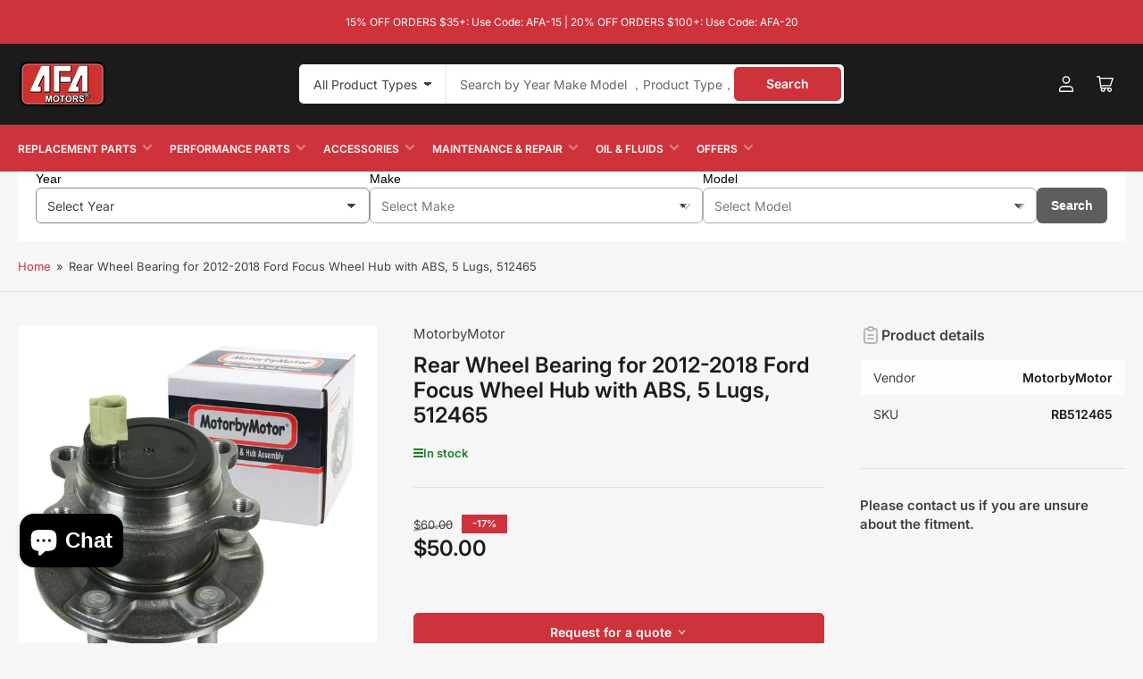

--- FILE ---
content_type: text/html; charset=utf-8
request_url: https://afa-motors.com/products/rear-wheel-bearing-and-hub-assembly-for-2012-2013-2014-2015-2016-2017-2018-ford-focus-hub-bearing-with-abs-5-lugs-replace-512465
body_size: 47365
content:
<!doctype html>
<html class="no-js" lang="en">
<head> 
    <script src='//afa-motors.com/cdn/shop/t/29/assets/easy_quote_sealapps.js?v=98344077847867873881766975285' defer='defer' ></script> 
    <script id='quote_product_variants' type='application/json'>
        [{"id":35540440711332,"title":"Default Title","option1":"Default Title","option2":null,"option3":null,"sku":"RB512465","requires_shipping":true,"taxable":true,"featured_image":null,"available":true,"name":"Rear Wheel Bearing for 2012-2018 Ford Focus Wheel Hub with ABS, 5 Lugs, 512465","public_title":null,"options":["Default Title"],"price":5000,"weight":10,"compare_at_price":6000,"inventory_management":"shopify","barcode":"","requires_selling_plan":false,"selling_plan_allocations":[]}]
    </script>
    <script id='quote_product_selected_or_first_available_variant' type='application/json'>
        {"id":35540440711332,"title":"Default Title","option1":"Default Title","option2":null,"option3":null,"sku":"RB512465","requires_shipping":true,"taxable":true,"featured_image":null,"available":true,"name":"Rear Wheel Bearing for 2012-2018 Ford Focus Wheel Hub with ABS, 5 Lugs, 512465","public_title":null,"options":["Default Title"],"price":5000,"weight":10,"compare_at_price":6000,"inventory_management":"shopify","barcode":"","requires_selling_plan":false,"selling_plan_allocations":[]}
    </script>
    <script id='quote_product_current_id' type='application/json'>
            5522879021220
    </script>
	<meta charset="utf-8">

	<title>
		Rear Wheel Bearing for 2012-2018 Ford Focus Wheel Hub with ABS, 5 Lugs
 – AFA-Motors</title>

	
		<meta name="description" content="Rear Wheel Bearing for 2012-2018 Ford Focus Wheel Hub with ABS, 5 Lugs, Buy MotorbyMotor 512465 Wheel Bearing and Hub Assembly: Wheel Hub-Rear Hub Bearing">
	

	


<meta property="og:site_name" content="AFA-Motors">
<meta property="og:url" content="https://afa-motors.com/products/rear-wheel-bearing-and-hub-assembly-for-2012-2013-2014-2015-2016-2017-2018-ford-focus-hub-bearing-with-abs-5-lugs-replace-512465">
<meta property="og:title" content="Rear Wheel Bearing for 2012-2018 Ford Focus Wheel Hub with ABS, 5 Lugs">
<meta property="og:type" content="product">
<meta property="og:description" content="Rear Wheel Bearing for 2012-2018 Ford Focus Wheel Hub with ABS, 5 Lugs, Buy MotorbyMotor 512465 Wheel Bearing and Hub Assembly: Wheel Hub-Rear Hub Bearing"><meta property="og:image" content="http://afa-motors.com/cdn/shop/products/wheel-bearings-hubs-seals-rear-wheel-bearing-for-2012-2018-ford-focus-wheel-hub-with-abs-5-lugs-512465-rb512465-1189752507.jpg?v=1767149410">
	<meta property="og:image:secure_url" content="https://afa-motors.com/cdn/shop/products/wheel-bearings-hubs-seals-rear-wheel-bearing-for-2012-2018-ford-focus-wheel-hub-with-abs-5-lugs-512465-rb512465-1189752507.jpg?v=1767149410">
	<meta property="og:image:width" content="1000">
	<meta property="og:image:height" content="1000"><meta property="og:price:amount" content="50.00">
	<meta property="og:price:currency" content="USD"><meta name="twitter:card" content="summary_large_image">
<meta name="twitter:title" content="Rear Wheel Bearing for 2012-2018 Ford Focus Wheel Hub with ABS, 5 Lugs">
<meta name="twitter:description" content="Rear Wheel Bearing for 2012-2018 Ford Focus Wheel Hub with ABS, 5 Lugs, Buy MotorbyMotor 512465 Wheel Bearing and Hub Assembly: Wheel Hub-Rear Hub Bearing">


	<meta name="viewport" content="width=device-width, initial-scale=1">
	<link rel="canonical" href="https://afa-motors.com/products/rear-wheel-bearing-and-hub-assembly-for-2012-2013-2014-2015-2016-2017-2018-ford-focus-hub-bearing-with-abs-5-lugs-replace-512465">

	<link rel="preconnect" href="//cdn.shopify.com" crossorigin>

	
		<link rel="preconnect" href="//fonts.shopifycdn.com" crossorigin>
	

	
	
		<link rel="preload" as="font" href="//afa-motors.com/cdn/fonts/inter/inter_n4.b2a3f24c19b4de56e8871f609e73ca7f6d2e2bb9.woff2" type="font/woff2" crossorigin>
	
	
		<link rel="preload" as="font" href="//afa-motors.com/cdn/fonts/inter/inter_n6.771af0474a71b3797eb38f3487d6fb79d43b6877.woff2" type="font/woff2" crossorigin>
	
	

	



<style data-shopify>
	@font-face {
  font-family: Inter;
  font-weight: 400;
  font-style: normal;
  font-display: swap;
  src: url("//afa-motors.com/cdn/fonts/inter/inter_n4.b2a3f24c19b4de56e8871f609e73ca7f6d2e2bb9.woff2") format("woff2"),
       url("//afa-motors.com/cdn/fonts/inter/inter_n4.af8052d517e0c9ffac7b814872cecc27ae1fa132.woff") format("woff");
}

	@font-face {
  font-family: Inter;
  font-weight: 700;
  font-style: normal;
  font-display: swap;
  src: url("//afa-motors.com/cdn/fonts/inter/inter_n7.02711e6b374660cfc7915d1afc1c204e633421e4.woff2") format("woff2"),
       url("//afa-motors.com/cdn/fonts/inter/inter_n7.6dab87426f6b8813070abd79972ceaf2f8d3b012.woff") format("woff");
}

	@font-face {
  font-family: Inter;
  font-weight: 400;
  font-style: italic;
  font-display: swap;
  src: url("//afa-motors.com/cdn/fonts/inter/inter_i4.feae1981dda792ab80d117249d9c7e0f1017e5b3.woff2") format("woff2"),
       url("//afa-motors.com/cdn/fonts/inter/inter_i4.62773b7113d5e5f02c71486623cf828884c85c6e.woff") format("woff");
}

	@font-face {
  font-family: Inter;
  font-weight: 700;
  font-style: italic;
  font-display: swap;
  src: url("//afa-motors.com/cdn/fonts/inter/inter_i7.b377bcd4cc0f160622a22d638ae7e2cd9b86ea4c.woff2") format("woff2"),
       url("//afa-motors.com/cdn/fonts/inter/inter_i7.7c69a6a34e3bb44fcf6f975857e13b9a9b25beb4.woff") format("woff");
}

	@font-face {
  font-family: Inter;
  font-weight: 600;
  font-style: normal;
  font-display: swap;
  src: url("//afa-motors.com/cdn/fonts/inter/inter_n6.771af0474a71b3797eb38f3487d6fb79d43b6877.woff2") format("woff2"),
       url("//afa-motors.com/cdn/fonts/inter/inter_n6.88c903d8f9e157d48b73b7777d0642925bcecde7.woff") format("woff");
}

	@font-face {
  font-family: Inter;
  font-weight: 700;
  font-style: normal;
  font-display: swap;
  src: url("//afa-motors.com/cdn/fonts/inter/inter_n7.02711e6b374660cfc7915d1afc1c204e633421e4.woff2") format("woff2"),
       url("//afa-motors.com/cdn/fonts/inter/inter_n7.6dab87426f6b8813070abd79972ceaf2f8d3b012.woff") format("woff");
}

	@font-face {
  font-family: Inter;
  font-weight: 600;
  font-style: italic;
  font-display: swap;
  src: url("//afa-motors.com/cdn/fonts/inter/inter_i6.3bbe0fe1c7ee4f282f9c2e296f3e4401a48cbe19.woff2") format("woff2"),
       url("//afa-motors.com/cdn/fonts/inter/inter_i6.8bea21f57a10d5416ddf685e2c91682ec237876d.woff") format("woff");
}

	@font-face {
  font-family: Inter;
  font-weight: 700;
  font-style: italic;
  font-display: swap;
  src: url("//afa-motors.com/cdn/fonts/inter/inter_i7.b377bcd4cc0f160622a22d638ae7e2cd9b86ea4c.woff2") format("woff2"),
       url("//afa-motors.com/cdn/fonts/inter/inter_i7.7c69a6a34e3bb44fcf6f975857e13b9a9b25beb4.woff") format("woff");
}

@font-face {
  font-family: Inter;
  font-weight: 600;
  font-style: normal;
  font-display: swap;
  src: url("//afa-motors.com/cdn/fonts/inter/inter_n6.771af0474a71b3797eb38f3487d6fb79d43b6877.woff2") format("woff2"),
       url("//afa-motors.com/cdn/fonts/inter/inter_n6.88c903d8f9e157d48b73b7777d0642925bcecde7.woff") format("woff");
}

:root {
		--page-width: 158rem;
		--spacing-base-1: 2rem;

		--grid-desktop-horizontal-spacing: 16px;
		--grid-desktop-vertical-spacing: 16px;
		--grid-mobile-horizontal-spacing: 10px;
		--grid-mobile-vertical-spacing: 10px;

		--border-radius-base: 5px;
		--buttons-radius: 5px;
		--inputs-radius: 5px;
		--inputs-border-width: 1px;
		--inputs-border-opacity: .2;

		--color-base-white: #fff;
		--color-product-review-star: #FFB800;
		--color-base-text: 64, 64, 64;
		--color-base-text-alt: 27, 27, 27;
		--color-base-border: 225, 225, 225;
		--color-base-background-1: 246, 246, 246;
		--color-base-background-2: 255, 255, 255;
		--color-base-accent-1: 206, 51, 60;
		--color-base-accent-1-text: 255, 255, 255;
		--color-base-accent-2: 27, 27, 27;
		--color-base-accent-2-text: 255, 255, 255;
		--color-base-accent-3: 42, 49, 81;
		--color-base-accent-3-text: 255, 255, 255;
		--color-button-disabled: #e1e1e1;
		--color-card-border: 246, 246, 246;

		
		--color-buttons-primary-background: 206, 51, 60;
		
		
		--color-buttons-primary-text: 255, 255, 255;
		
		
		--color-buttons-secondary-background: 27, 27, 27;
		
		
		--color-buttons-secondary-text: 255, 255, 255;
		

		--color-sale: rgba(206, 51, 60, 1.0);
		--color-sale-background: #f1c3c6;
		--color-error: rgba(188, 34, 34, 1.0);
		--color-error-background: #fcecec;
		--color-success: rgba(26, 127, 36, 1.0);
		--color-success-background: #eefcef;
		--color-warning: rgba(189, 107, 27, 1.0);
		--color-warning-background: #f8e1cb;
		--color-preorder: rgba(11, 108, 255, 1.0);
		--color-preorder-background: #d2e4ff;
		--color-backorder: rgba(26, 127, 36, 1.0);
		--color-backorder-background: #b3efb9;
		--color-price: 27, 27, 27, 1.0;
		--color-price-discounted: 64, 64, 64, 1.0;

		--font-body-family: Inter, sans-serif;
		--font-body-style: normal;
		--font-body-weight: 400;
		--font-bolder-weight: 600;

		--font-heading-family: Inter, sans-serif;
		--font-heading-style: normal;
		--font-heading-weight: 600;

		--font-body-scale: 1.0;
		--font-heading-scale: 1.0;
		--font-heading-spacing: 0.0em;
		--font-heading-transform: none;
		--font-product-price-scale: 1.0;
		--font-product-price-grid-scale: 1.1;

		--font-buttons-family: Inter,sans-serif;
		--font-buttons-transform: none;

		--font-badges-transform: uppercase;
	}
</style>


	<link href="//afa-motors.com/cdn/shop/t/29/assets/base.css?v=2335284113838269021766975285" rel="stylesheet" type="text/css" media="all" />

	<script src="//afa-motors.com/cdn/shop/t/29/assets/pubsub.js?v=90772008613867074671766975285" defer="defer"></script>
	<script src="//afa-motors.com/cdn/shop/t/29/assets/scripts.js?v=145453595714109019411766975285" defer="defer"></script>

	
		<link rel="icon" type="image/png" href="//afa-motors.com/cdn/shop/files/AFA-LOGO_1.png?crop=center&height=32&v=1756513707&width=32">
	

	<script>window.performance && window.performance.mark && window.performance.mark('shopify.content_for_header.start');</script><meta name="google-site-verification" content="6m0MQalb0cNg7ACTksvRqr2jR5qRy3NQc-AiaRFHU4g">
<meta name="facebook-domain-verification" content="179imbb74p3hpt7t2zs1bpe0pvrbo8">
<meta name="google-site-verification" content="gZRU8k_4foAeR0GrSuHUtrw3PJmbm6TPvNRtCtYIoHA">
<meta name="google-site-verification" content="6m0MQalb0cNg7ACTksvRqr2jR5qRy3NQc-AiaRFHU4g">
<meta id="shopify-digital-wallet" name="shopify-digital-wallet" content="/26521676/digital_wallets/dialog">
<meta name="shopify-checkout-api-token" content="748895122b05228979df405f709373c2">
<meta id="in-context-paypal-metadata" data-shop-id="26521676" data-venmo-supported="true" data-environment="production" data-locale="en_US" data-paypal-v4="true" data-currency="USD">
<link rel="alternate" type="application/json+oembed" href="https://afa-motors.com/products/rear-wheel-bearing-and-hub-assembly-for-2012-2013-2014-2015-2016-2017-2018-ford-focus-hub-bearing-with-abs-5-lugs-replace-512465.oembed">
<script async="async" src="/checkouts/internal/preloads.js?locale=en-US"></script>
<link rel="preconnect" href="https://shop.app" crossorigin="anonymous">
<script async="async" src="https://shop.app/checkouts/internal/preloads.js?locale=en-US&shop_id=26521676" crossorigin="anonymous"></script>
<script id="apple-pay-shop-capabilities" type="application/json">{"shopId":26521676,"countryCode":"US","currencyCode":"USD","merchantCapabilities":["supports3DS"],"merchantId":"gid:\/\/shopify\/Shop\/26521676","merchantName":"AFA-Motors","requiredBillingContactFields":["postalAddress","email","phone"],"requiredShippingContactFields":["postalAddress","email","phone"],"shippingType":"shipping","supportedNetworks":["visa","masterCard","amex","discover","elo","jcb"],"total":{"type":"pending","label":"AFA-Motors","amount":"1.00"},"shopifyPaymentsEnabled":true,"supportsSubscriptions":true}</script>
<script id="shopify-features" type="application/json">{"accessToken":"748895122b05228979df405f709373c2","betas":["rich-media-storefront-analytics"],"domain":"afa-motors.com","predictiveSearch":true,"shopId":26521676,"locale":"en"}</script>
<script>var Shopify = Shopify || {};
Shopify.shop = "afa-motors.myshopify.com";
Shopify.locale = "en";
Shopify.currency = {"active":"USD","rate":"1.0"};
Shopify.country = "US";
Shopify.theme = {"name":"AFA text1 的副本","id":155309998293,"schema_name":"Maranello","schema_version":"2.0.0","theme_store_id":null,"role":"main"};
Shopify.theme.handle = "null";
Shopify.theme.style = {"id":null,"handle":null};
Shopify.cdnHost = "afa-motors.com/cdn";
Shopify.routes = Shopify.routes || {};
Shopify.routes.root = "/";</script>
<script type="module">!function(o){(o.Shopify=o.Shopify||{}).modules=!0}(window);</script>
<script>!function(o){function n(){var o=[];function n(){o.push(Array.prototype.slice.apply(arguments))}return n.q=o,n}var t=o.Shopify=o.Shopify||{};t.loadFeatures=n(),t.autoloadFeatures=n()}(window);</script>
<script>
  window.ShopifyPay = window.ShopifyPay || {};
  window.ShopifyPay.apiHost = "shop.app\/pay";
  window.ShopifyPay.redirectState = null;
</script>
<script id="shop-js-analytics" type="application/json">{"pageType":"product"}</script>
<script defer="defer" async type="module" src="//afa-motors.com/cdn/shopifycloud/shop-js/modules/v2/client.init-shop-cart-sync_BdyHc3Nr.en.esm.js"></script>
<script defer="defer" async type="module" src="//afa-motors.com/cdn/shopifycloud/shop-js/modules/v2/chunk.common_Daul8nwZ.esm.js"></script>
<script type="module">
  await import("//afa-motors.com/cdn/shopifycloud/shop-js/modules/v2/client.init-shop-cart-sync_BdyHc3Nr.en.esm.js");
await import("//afa-motors.com/cdn/shopifycloud/shop-js/modules/v2/chunk.common_Daul8nwZ.esm.js");

  window.Shopify.SignInWithShop?.initShopCartSync?.({"fedCMEnabled":true,"windoidEnabled":true});

</script>
<script defer="defer" async type="module" src="//afa-motors.com/cdn/shopifycloud/shop-js/modules/v2/client.payment-terms_MV4M3zvL.en.esm.js"></script>
<script defer="defer" async type="module" src="//afa-motors.com/cdn/shopifycloud/shop-js/modules/v2/chunk.common_Daul8nwZ.esm.js"></script>
<script defer="defer" async type="module" src="//afa-motors.com/cdn/shopifycloud/shop-js/modules/v2/chunk.modal_CQq8HTM6.esm.js"></script>
<script type="module">
  await import("//afa-motors.com/cdn/shopifycloud/shop-js/modules/v2/client.payment-terms_MV4M3zvL.en.esm.js");
await import("//afa-motors.com/cdn/shopifycloud/shop-js/modules/v2/chunk.common_Daul8nwZ.esm.js");
await import("//afa-motors.com/cdn/shopifycloud/shop-js/modules/v2/chunk.modal_CQq8HTM6.esm.js");

  
</script>
<script>
  window.Shopify = window.Shopify || {};
  if (!window.Shopify.featureAssets) window.Shopify.featureAssets = {};
  window.Shopify.featureAssets['shop-js'] = {"shop-cart-sync":["modules/v2/client.shop-cart-sync_QYOiDySF.en.esm.js","modules/v2/chunk.common_Daul8nwZ.esm.js"],"init-fed-cm":["modules/v2/client.init-fed-cm_DchLp9rc.en.esm.js","modules/v2/chunk.common_Daul8nwZ.esm.js"],"shop-button":["modules/v2/client.shop-button_OV7bAJc5.en.esm.js","modules/v2/chunk.common_Daul8nwZ.esm.js"],"init-windoid":["modules/v2/client.init-windoid_DwxFKQ8e.en.esm.js","modules/v2/chunk.common_Daul8nwZ.esm.js"],"shop-cash-offers":["modules/v2/client.shop-cash-offers_DWtL6Bq3.en.esm.js","modules/v2/chunk.common_Daul8nwZ.esm.js","modules/v2/chunk.modal_CQq8HTM6.esm.js"],"shop-toast-manager":["modules/v2/client.shop-toast-manager_CX9r1SjA.en.esm.js","modules/v2/chunk.common_Daul8nwZ.esm.js"],"init-shop-email-lookup-coordinator":["modules/v2/client.init-shop-email-lookup-coordinator_UhKnw74l.en.esm.js","modules/v2/chunk.common_Daul8nwZ.esm.js"],"pay-button":["modules/v2/client.pay-button_DzxNnLDY.en.esm.js","modules/v2/chunk.common_Daul8nwZ.esm.js"],"avatar":["modules/v2/client.avatar_BTnouDA3.en.esm.js"],"init-shop-cart-sync":["modules/v2/client.init-shop-cart-sync_BdyHc3Nr.en.esm.js","modules/v2/chunk.common_Daul8nwZ.esm.js"],"shop-login-button":["modules/v2/client.shop-login-button_D8B466_1.en.esm.js","modules/v2/chunk.common_Daul8nwZ.esm.js","modules/v2/chunk.modal_CQq8HTM6.esm.js"],"init-customer-accounts-sign-up":["modules/v2/client.init-customer-accounts-sign-up_C8fpPm4i.en.esm.js","modules/v2/client.shop-login-button_D8B466_1.en.esm.js","modules/v2/chunk.common_Daul8nwZ.esm.js","modules/v2/chunk.modal_CQq8HTM6.esm.js"],"init-shop-for-new-customer-accounts":["modules/v2/client.init-shop-for-new-customer-accounts_CVTO0Ztu.en.esm.js","modules/v2/client.shop-login-button_D8B466_1.en.esm.js","modules/v2/chunk.common_Daul8nwZ.esm.js","modules/v2/chunk.modal_CQq8HTM6.esm.js"],"init-customer-accounts":["modules/v2/client.init-customer-accounts_dRgKMfrE.en.esm.js","modules/v2/client.shop-login-button_D8B466_1.en.esm.js","modules/v2/chunk.common_Daul8nwZ.esm.js","modules/v2/chunk.modal_CQq8HTM6.esm.js"],"shop-follow-button":["modules/v2/client.shop-follow-button_CkZpjEct.en.esm.js","modules/v2/chunk.common_Daul8nwZ.esm.js","modules/v2/chunk.modal_CQq8HTM6.esm.js"],"lead-capture":["modules/v2/client.lead-capture_BntHBhfp.en.esm.js","modules/v2/chunk.common_Daul8nwZ.esm.js","modules/v2/chunk.modal_CQq8HTM6.esm.js"],"checkout-modal":["modules/v2/client.checkout-modal_CfxcYbTm.en.esm.js","modules/v2/chunk.common_Daul8nwZ.esm.js","modules/v2/chunk.modal_CQq8HTM6.esm.js"],"shop-login":["modules/v2/client.shop-login_Da4GZ2H6.en.esm.js","modules/v2/chunk.common_Daul8nwZ.esm.js","modules/v2/chunk.modal_CQq8HTM6.esm.js"],"payment-terms":["modules/v2/client.payment-terms_MV4M3zvL.en.esm.js","modules/v2/chunk.common_Daul8nwZ.esm.js","modules/v2/chunk.modal_CQq8HTM6.esm.js"]};
</script>
<script>(function() {
  var isLoaded = false;
  function asyncLoad() {
    if (isLoaded) return;
    isLoaded = true;
    var urls = ["\/\/cdn.shopify.com\/proxy\/4234e3c5e94a6bca873dce39675e6c5906a8dbc68fa0ef2c52050655268803b7\/api.goaffpro.com\/loader.js?shop=afa-motors.myshopify.com\u0026sp-cache-control=cHVibGljLCBtYXgtYWdlPTkwMA","https:\/\/d1639lhkj5l89m.cloudfront.net\/js\/storefront\/uppromote.js?shop=afa-motors.myshopify.com","\/\/cdn.shopify.com\/proxy\/1842f40c4896d9d0df29edb9b6c20c66707b877c3e82f70e6812acfe3061947d\/bingshoppingtool-t2app-prod.trafficmanager.net\/api\/ShopifyMT\/v1\/uet\/tracking_script?shop=afa-motors.myshopify.com\u0026sp-cache-control=cHVibGljLCBtYXgtYWdlPTkwMA","https:\/\/mt.tryjumbo.com\/shops\/5086\/script_af7e817bba716f81a8810b47848cced5.js?shop=afa-motors.myshopify.com"];
    for (var i = 0; i < urls.length; i++) {
      var s = document.createElement('script');
      s.type = 'text/javascript';
      s.async = true;
      s.src = urls[i];
      var x = document.getElementsByTagName('script')[0];
      x.parentNode.insertBefore(s, x);
    }
  };
  if(window.attachEvent) {
    window.attachEvent('onload', asyncLoad);
  } else {
    window.addEventListener('load', asyncLoad, false);
  }
})();</script>
<script id="__st">var __st={"a":26521676,"offset":-28800,"reqid":"49436747-c5bf-4404-acc6-4b08aa4fd5a5-1769023834","pageurl":"afa-motors.com\/products\/rear-wheel-bearing-and-hub-assembly-for-2012-2013-2014-2015-2016-2017-2018-ford-focus-hub-bearing-with-abs-5-lugs-replace-512465","u":"6b5f9996159e","p":"product","rtyp":"product","rid":5522879021220};</script>
<script>window.ShopifyPaypalV4VisibilityTracking = true;</script>
<script id="captcha-bootstrap">!function(){'use strict';const t='contact',e='account',n='new_comment',o=[[t,t],['blogs',n],['comments',n],[t,'customer']],c=[[e,'customer_login'],[e,'guest_login'],[e,'recover_customer_password'],[e,'create_customer']],r=t=>t.map((([t,e])=>`form[action*='/${t}']:not([data-nocaptcha='true']) input[name='form_type'][value='${e}']`)).join(','),a=t=>()=>t?[...document.querySelectorAll(t)].map((t=>t.form)):[];function s(){const t=[...o],e=r(t);return a(e)}const i='password',u='form_key',d=['recaptcha-v3-token','g-recaptcha-response','h-captcha-response',i],f=()=>{try{return window.sessionStorage}catch{return}},m='__shopify_v',_=t=>t.elements[u];function p(t,e,n=!1){try{const o=window.sessionStorage,c=JSON.parse(o.getItem(e)),{data:r}=function(t){const{data:e,action:n}=t;return t[m]||n?{data:e,action:n}:{data:t,action:n}}(c);for(const[e,n]of Object.entries(r))t.elements[e]&&(t.elements[e].value=n);n&&o.removeItem(e)}catch(o){console.error('form repopulation failed',{error:o})}}const l='form_type',E='cptcha';function T(t){t.dataset[E]=!0}const w=window,h=w.document,L='Shopify',v='ce_forms',y='captcha';let A=!1;((t,e)=>{const n=(g='f06e6c50-85a8-45c8-87d0-21a2b65856fe',I='https://cdn.shopify.com/shopifycloud/storefront-forms-hcaptcha/ce_storefront_forms_captcha_hcaptcha.v1.5.2.iife.js',D={infoText:'Protected by hCaptcha',privacyText:'Privacy',termsText:'Terms'},(t,e,n)=>{const o=w[L][v],c=o.bindForm;if(c)return c(t,g,e,D).then(n);var r;o.q.push([[t,g,e,D],n]),r=I,A||(h.body.append(Object.assign(h.createElement('script'),{id:'captcha-provider',async:!0,src:r})),A=!0)});var g,I,D;w[L]=w[L]||{},w[L][v]=w[L][v]||{},w[L][v].q=[],w[L][y]=w[L][y]||{},w[L][y].protect=function(t,e){n(t,void 0,e),T(t)},Object.freeze(w[L][y]),function(t,e,n,w,h,L){const[v,y,A,g]=function(t,e,n){const i=e?o:[],u=t?c:[],d=[...i,...u],f=r(d),m=r(i),_=r(d.filter((([t,e])=>n.includes(e))));return[a(f),a(m),a(_),s()]}(w,h,L),I=t=>{const e=t.target;return e instanceof HTMLFormElement?e:e&&e.form},D=t=>v().includes(t);t.addEventListener('submit',(t=>{const e=I(t);if(!e)return;const n=D(e)&&!e.dataset.hcaptchaBound&&!e.dataset.recaptchaBound,o=_(e),c=g().includes(e)&&(!o||!o.value);(n||c)&&t.preventDefault(),c&&!n&&(function(t){try{if(!f())return;!function(t){const e=f();if(!e)return;const n=_(t);if(!n)return;const o=n.value;o&&e.removeItem(o)}(t);const e=Array.from(Array(32),(()=>Math.random().toString(36)[2])).join('');!function(t,e){_(t)||t.append(Object.assign(document.createElement('input'),{type:'hidden',name:u})),t.elements[u].value=e}(t,e),function(t,e){const n=f();if(!n)return;const o=[...t.querySelectorAll(`input[type='${i}']`)].map((({name:t})=>t)),c=[...d,...o],r={};for(const[a,s]of new FormData(t).entries())c.includes(a)||(r[a]=s);n.setItem(e,JSON.stringify({[m]:1,action:t.action,data:r}))}(t,e)}catch(e){console.error('failed to persist form',e)}}(e),e.submit())}));const S=(t,e)=>{t&&!t.dataset[E]&&(n(t,e.some((e=>e===t))),T(t))};for(const o of['focusin','change'])t.addEventListener(o,(t=>{const e=I(t);D(e)&&S(e,y())}));const B=e.get('form_key'),M=e.get(l),P=B&&M;t.addEventListener('DOMContentLoaded',(()=>{const t=y();if(P)for(const e of t)e.elements[l].value===M&&p(e,B);[...new Set([...A(),...v().filter((t=>'true'===t.dataset.shopifyCaptcha))])].forEach((e=>S(e,t)))}))}(h,new URLSearchParams(w.location.search),n,t,e,['guest_login'])})(!0,!0)}();</script>
<script integrity="sha256-4kQ18oKyAcykRKYeNunJcIwy7WH5gtpwJnB7kiuLZ1E=" data-source-attribution="shopify.loadfeatures" defer="defer" src="//afa-motors.com/cdn/shopifycloud/storefront/assets/storefront/load_feature-a0a9edcb.js" crossorigin="anonymous"></script>
<script crossorigin="anonymous" defer="defer" src="//afa-motors.com/cdn/shopifycloud/storefront/assets/shopify_pay/storefront-65b4c6d7.js?v=20250812"></script>
<script data-source-attribution="shopify.dynamic_checkout.dynamic.init">var Shopify=Shopify||{};Shopify.PaymentButton=Shopify.PaymentButton||{isStorefrontPortableWallets:!0,init:function(){window.Shopify.PaymentButton.init=function(){};var t=document.createElement("script");t.src="https://afa-motors.com/cdn/shopifycloud/portable-wallets/latest/portable-wallets.en.js",t.type="module",document.head.appendChild(t)}};
</script>
<script data-source-attribution="shopify.dynamic_checkout.buyer_consent">
  function portableWalletsHideBuyerConsent(e){var t=document.getElementById("shopify-buyer-consent"),n=document.getElementById("shopify-subscription-policy-button");t&&n&&(t.classList.add("hidden"),t.setAttribute("aria-hidden","true"),n.removeEventListener("click",e))}function portableWalletsShowBuyerConsent(e){var t=document.getElementById("shopify-buyer-consent"),n=document.getElementById("shopify-subscription-policy-button");t&&n&&(t.classList.remove("hidden"),t.removeAttribute("aria-hidden"),n.addEventListener("click",e))}window.Shopify?.PaymentButton&&(window.Shopify.PaymentButton.hideBuyerConsent=portableWalletsHideBuyerConsent,window.Shopify.PaymentButton.showBuyerConsent=portableWalletsShowBuyerConsent);
</script>
<script>
  function portableWalletsCleanup(e){e&&e.src&&console.error("Failed to load portable wallets script "+e.src);var t=document.querySelectorAll("shopify-accelerated-checkout .shopify-payment-button__skeleton, shopify-accelerated-checkout-cart .wallet-cart-button__skeleton"),e=document.getElementById("shopify-buyer-consent");for(let e=0;e<t.length;e++)t[e].remove();e&&e.remove()}function portableWalletsNotLoadedAsModule(e){e instanceof ErrorEvent&&"string"==typeof e.message&&e.message.includes("import.meta")&&"string"==typeof e.filename&&e.filename.includes("portable-wallets")&&(window.removeEventListener("error",portableWalletsNotLoadedAsModule),window.Shopify.PaymentButton.failedToLoad=e,"loading"===document.readyState?document.addEventListener("DOMContentLoaded",window.Shopify.PaymentButton.init):window.Shopify.PaymentButton.init())}window.addEventListener("error",portableWalletsNotLoadedAsModule);
</script>

<script type="module" src="https://afa-motors.com/cdn/shopifycloud/portable-wallets/latest/portable-wallets.en.js" onError="portableWalletsCleanup(this)" crossorigin="anonymous"></script>
<script nomodule>
  document.addEventListener("DOMContentLoaded", portableWalletsCleanup);
</script>

<link id="shopify-accelerated-checkout-styles" rel="stylesheet" media="screen" href="https://afa-motors.com/cdn/shopifycloud/portable-wallets/latest/accelerated-checkout-backwards-compat.css" crossorigin="anonymous">
<style id="shopify-accelerated-checkout-cart">
        #shopify-buyer-consent {
  margin-top: 1em;
  display: inline-block;
  width: 100%;
}

#shopify-buyer-consent.hidden {
  display: none;
}

#shopify-subscription-policy-button {
  background: none;
  border: none;
  padding: 0;
  text-decoration: underline;
  font-size: inherit;
  cursor: pointer;
}

#shopify-subscription-policy-button::before {
  box-shadow: none;
}

      </style>

<script>window.performance && window.performance.mark && window.performance.mark('shopify.content_for_header.end');</script>

	<script>
		document.documentElement.className = document.documentElement.className.replace('no-js', 'js');
		if (Shopify.designMode) {
			document.documentElement.classList.add('shopify-design-mode');
		}
	</script><link rel="dns-prefetch" href="https://review.wsy400.com/">

  <script type="text/javascript" src="https://review.wsy400.com/scriptTag/star.js" defer="defer"></script>


  

<!-- BEGIN app block: shopify://apps/blockify-fraud-filter/blocks/app_embed/2e3e0ba5-0e70-447a-9ec5-3bf76b5ef12e --> 
 
 
    <script>
        window.blockifyShopIdentifier = "afa-motors.myshopify.com";
        window.ipBlockerMetafields = "{\"showOverlayByPass\":false,\"disableSpyExtensions\":false,\"blockUnknownBots\":false,\"activeApp\":true,\"blockByMetafield\":true,\"visitorAnalytic\":false,\"showWatermark\":true,\"token\":\"eyJhbGciOiJIUzI1NiIsInR5cCI6IkpXVCJ9.eyJpZGVudGlmaWVySWQiOiJhZmEtbW90b3JzLm15c2hvcGlmeS5jb20iLCJpYXQiOjE3Njc5NDY2NTZ9.-a1lPDZdDw92GrRFwyR8nXBt_yNttTNADQ4QnagVuIA\"}";
        window.blockifyRules = "{\"whitelist\":[],\"blacklist\":[{\"id\":1767292,\"type\":\"1\",\"country\":\"CN\",\"criteria\":\"3\",\"priority\":\"1\"}]}";
        window.ipblockerBlockTemplate = "{\"customCss\":\"#blockify---container{--bg-blockify: #fff;position:relative}#blockify---container::after{content:'';position:absolute;inset:0;background-repeat:no-repeat !important;background-size:cover !important;background:var(--bg-blockify);z-index:0}#blockify---container #blockify---container__inner{display:flex;flex-direction:column;align-items:center;position:relative;z-index:1}#blockify---container #blockify---container__inner #blockify-block-content{display:flex;flex-direction:column;align-items:center;text-align:center}#blockify---container #blockify---container__inner #blockify-block-content #blockify-block-superTitle{display:none !important}#blockify---container #blockify---container__inner #blockify-block-content #blockify-block-title{font-size:313%;font-weight:bold;margin-top:1em}@media only screen and (min-width: 768px) and (max-width: 1199px){#blockify---container #blockify---container__inner #blockify-block-content #blockify-block-title{font-size:188%}}@media only screen and (max-width: 767px){#blockify---container #blockify---container__inner #blockify-block-content #blockify-block-title{font-size:107%}}#blockify---container #blockify---container__inner #blockify-block-content #blockify-block-description{font-size:125%;margin:1.5em;line-height:1.5}@media only screen and (min-width: 768px) and (max-width: 1199px){#blockify---container #blockify---container__inner #blockify-block-content #blockify-block-description{font-size:88%}}@media only screen and (max-width: 767px){#blockify---container #blockify---container__inner #blockify-block-content #blockify-block-description{font-size:107%}}#blockify---container #blockify---container__inner #blockify-block-content #blockify-block-description #blockify-block-text-blink{display:none !important}#blockify---container #blockify---container__inner #blockify-logo-block-image{position:relative;width:400px;height:auto;max-height:300px}@media only screen and (max-width: 767px){#blockify---container #blockify---container__inner #blockify-logo-block-image{width:200px}}#blockify---container #blockify---container__inner #blockify-logo-block-image::before{content:'';display:block;padding-bottom:56.2%}#blockify---container #blockify---container__inner #blockify-logo-block-image img{position:absolute;top:0;left:0;width:100%;height:100%;object-fit:contain}\\n\",\"logoImage\":{\"active\":true,\"value\":\"https:\/\/storage.synctrack.io\/megamind-fraud\/assets\/default-thumbnail.png\",\"altText\":\"Red octagonal stop sign with a black hand symbol in the center, indicating a warning or prohibition\"},\"superTitle\":{\"active\":false,\"text\":\"403\",\"color\":\"#899df1\"},\"title\":{\"active\":true,\"text\":\"Access Denied\",\"color\":\"#000\"},\"description\":{\"active\":true,\"text\":\"The site owner may have set restrictions that prevent you from accessing the site. Please contact the site owner for access.\",\"color\":\"#000\"},\"background\":{\"active\":true,\"value\":\"#fff\",\"type\":\"1\",\"colorFrom\":null,\"colorTo\":null}}";

        
            window.blockifyProductCollections = [416163856597,448718700757,416114639061,205696303268,493257326805];
        
    </script>
<link href="https://cdn.shopify.com/extensions/019bde6c-6f74-71a0-9e52-4539429898f4/blockify-shopify-288/assets/blockify-embed.min.js" as="script" type="text/javascript" rel="preload"><link href="https://cdn.shopify.com/extensions/019bde6c-6f74-71a0-9e52-4539429898f4/blockify-shopify-288/assets/prevent-bypass-script.min.js" as="script" type="text/javascript" rel="preload">
<script type="text/javascript">
    window.blockifyBaseUrl = 'https://fraud.blockifyapp.com/s/api';
    window.blockifyPublicUrl = 'https://fraud.blockifyapp.com/s/api/public';
    window.bucketUrl = 'https://storage.synctrack.io/megamind-fraud';
    window.storefrontApiUrl  = 'https://fraud.blockifyapp.com/p/api';
</script>
<script type="text/javascript">
  window.blockifyChecking = true;
</script>
<script id="blockifyScriptByPass" type="text/javascript" src=https://cdn.shopify.com/extensions/019bde6c-6f74-71a0-9e52-4539429898f4/blockify-shopify-288/assets/prevent-bypass-script.min.js async></script>
<script id="blockifyScriptTag" type="text/javascript" src=https://cdn.shopify.com/extensions/019bde6c-6f74-71a0-9e52-4539429898f4/blockify-shopify-288/assets/blockify-embed.min.js async></script>


<!-- END app block --><script src="https://cdn.shopify.com/extensions/e8878072-2f6b-4e89-8082-94b04320908d/inbox-1254/assets/inbox-chat-loader.js" type="text/javascript" defer="defer"></script>
<script src="https://cdn.shopify.com/extensions/ccead514-cb24-4b7c-8788-ec6474886b8c/infinite-microsoft-clarity-32/assets/party-button.js" type="text/javascript" defer="defer"></script>
<script src="https://cdn.shopify.com/extensions/019bc248-a416-7558-81f5-99b8ca91dff4/theme-app-extension-113/assets/easysearch.min.js" type="text/javascript" defer="defer"></script>
<link href="https://cdn.shopify.com/extensions/019ba0ca-52dc-7066-88bc-14ab9756924f/my-app-47/assets/faq.css" rel="stylesheet" type="text/css" media="all">
<link href="https://cdn.shopify.com/extensions/019ba0ca-52dc-7066-88bc-14ab9756924f/my-app-47/assets/dadao_review.css" rel="stylesheet" type="text/css" media="all">
<link href="https://monorail-edge.shopifysvc.com" rel="dns-prefetch">
<script>(function(){if ("sendBeacon" in navigator && "performance" in window) {try {var session_token_from_headers = performance.getEntriesByType('navigation')[0].serverTiming.find(x => x.name == '_s').description;} catch {var session_token_from_headers = undefined;}var session_cookie_matches = document.cookie.match(/_shopify_s=([^;]*)/);var session_token_from_cookie = session_cookie_matches && session_cookie_matches.length === 2 ? session_cookie_matches[1] : "";var session_token = session_token_from_headers || session_token_from_cookie || "";function handle_abandonment_event(e) {var entries = performance.getEntries().filter(function(entry) {return /monorail-edge.shopifysvc.com/.test(entry.name);});if (!window.abandonment_tracked && entries.length === 0) {window.abandonment_tracked = true;var currentMs = Date.now();var navigation_start = performance.timing.navigationStart;var payload = {shop_id: 26521676,url: window.location.href,navigation_start,duration: currentMs - navigation_start,session_token,page_type: "product"};window.navigator.sendBeacon("https://monorail-edge.shopifysvc.com/v1/produce", JSON.stringify({schema_id: "online_store_buyer_site_abandonment/1.1",payload: payload,metadata: {event_created_at_ms: currentMs,event_sent_at_ms: currentMs}}));}}window.addEventListener('pagehide', handle_abandonment_event);}}());</script>
<script id="web-pixels-manager-setup">(function e(e,d,r,n,o){if(void 0===o&&(o={}),!Boolean(null===(a=null===(i=window.Shopify)||void 0===i?void 0:i.analytics)||void 0===a?void 0:a.replayQueue)){var i,a;window.Shopify=window.Shopify||{};var t=window.Shopify;t.analytics=t.analytics||{};var s=t.analytics;s.replayQueue=[],s.publish=function(e,d,r){return s.replayQueue.push([e,d,r]),!0};try{self.performance.mark("wpm:start")}catch(e){}var l=function(){var e={modern:/Edge?\/(1{2}[4-9]|1[2-9]\d|[2-9]\d{2}|\d{4,})\.\d+(\.\d+|)|Firefox\/(1{2}[4-9]|1[2-9]\d|[2-9]\d{2}|\d{4,})\.\d+(\.\d+|)|Chrom(ium|e)\/(9{2}|\d{3,})\.\d+(\.\d+|)|(Maci|X1{2}).+ Version\/(15\.\d+|(1[6-9]|[2-9]\d|\d{3,})\.\d+)([,.]\d+|)( \(\w+\)|)( Mobile\/\w+|) Safari\/|Chrome.+OPR\/(9{2}|\d{3,})\.\d+\.\d+|(CPU[ +]OS|iPhone[ +]OS|CPU[ +]iPhone|CPU IPhone OS|CPU iPad OS)[ +]+(15[._]\d+|(1[6-9]|[2-9]\d|\d{3,})[._]\d+)([._]\d+|)|Android:?[ /-](13[3-9]|1[4-9]\d|[2-9]\d{2}|\d{4,})(\.\d+|)(\.\d+|)|Android.+Firefox\/(13[5-9]|1[4-9]\d|[2-9]\d{2}|\d{4,})\.\d+(\.\d+|)|Android.+Chrom(ium|e)\/(13[3-9]|1[4-9]\d|[2-9]\d{2}|\d{4,})\.\d+(\.\d+|)|SamsungBrowser\/([2-9]\d|\d{3,})\.\d+/,legacy:/Edge?\/(1[6-9]|[2-9]\d|\d{3,})\.\d+(\.\d+|)|Firefox\/(5[4-9]|[6-9]\d|\d{3,})\.\d+(\.\d+|)|Chrom(ium|e)\/(5[1-9]|[6-9]\d|\d{3,})\.\d+(\.\d+|)([\d.]+$|.*Safari\/(?![\d.]+ Edge\/[\d.]+$))|(Maci|X1{2}).+ Version\/(10\.\d+|(1[1-9]|[2-9]\d|\d{3,})\.\d+)([,.]\d+|)( \(\w+\)|)( Mobile\/\w+|) Safari\/|Chrome.+OPR\/(3[89]|[4-9]\d|\d{3,})\.\d+\.\d+|(CPU[ +]OS|iPhone[ +]OS|CPU[ +]iPhone|CPU IPhone OS|CPU iPad OS)[ +]+(10[._]\d+|(1[1-9]|[2-9]\d|\d{3,})[._]\d+)([._]\d+|)|Android:?[ /-](13[3-9]|1[4-9]\d|[2-9]\d{2}|\d{4,})(\.\d+|)(\.\d+|)|Mobile Safari.+OPR\/([89]\d|\d{3,})\.\d+\.\d+|Android.+Firefox\/(13[5-9]|1[4-9]\d|[2-9]\d{2}|\d{4,})\.\d+(\.\d+|)|Android.+Chrom(ium|e)\/(13[3-9]|1[4-9]\d|[2-9]\d{2}|\d{4,})\.\d+(\.\d+|)|Android.+(UC? ?Browser|UCWEB|U3)[ /]?(15\.([5-9]|\d{2,})|(1[6-9]|[2-9]\d|\d{3,})\.\d+)\.\d+|SamsungBrowser\/(5\.\d+|([6-9]|\d{2,})\.\d+)|Android.+MQ{2}Browser\/(14(\.(9|\d{2,})|)|(1[5-9]|[2-9]\d|\d{3,})(\.\d+|))(\.\d+|)|K[Aa][Ii]OS\/(3\.\d+|([4-9]|\d{2,})\.\d+)(\.\d+|)/},d=e.modern,r=e.legacy,n=navigator.userAgent;return n.match(d)?"modern":n.match(r)?"legacy":"unknown"}(),u="modern"===l?"modern":"legacy",c=(null!=n?n:{modern:"",legacy:""})[u],f=function(e){return[e.baseUrl,"/wpm","/b",e.hashVersion,"modern"===e.buildTarget?"m":"l",".js"].join("")}({baseUrl:d,hashVersion:r,buildTarget:u}),m=function(e){var d=e.version,r=e.bundleTarget,n=e.surface,o=e.pageUrl,i=e.monorailEndpoint;return{emit:function(e){var a=e.status,t=e.errorMsg,s=(new Date).getTime(),l=JSON.stringify({metadata:{event_sent_at_ms:s},events:[{schema_id:"web_pixels_manager_load/3.1",payload:{version:d,bundle_target:r,page_url:o,status:a,surface:n,error_msg:t},metadata:{event_created_at_ms:s}}]});if(!i)return console&&console.warn&&console.warn("[Web Pixels Manager] No Monorail endpoint provided, skipping logging."),!1;try{return self.navigator.sendBeacon.bind(self.navigator)(i,l)}catch(e){}var u=new XMLHttpRequest;try{return u.open("POST",i,!0),u.setRequestHeader("Content-Type","text/plain"),u.send(l),!0}catch(e){return console&&console.warn&&console.warn("[Web Pixels Manager] Got an unhandled error while logging to Monorail."),!1}}}}({version:r,bundleTarget:l,surface:e.surface,pageUrl:self.location.href,monorailEndpoint:e.monorailEndpoint});try{o.browserTarget=l,function(e){var d=e.src,r=e.async,n=void 0===r||r,o=e.onload,i=e.onerror,a=e.sri,t=e.scriptDataAttributes,s=void 0===t?{}:t,l=document.createElement("script"),u=document.querySelector("head"),c=document.querySelector("body");if(l.async=n,l.src=d,a&&(l.integrity=a,l.crossOrigin="anonymous"),s)for(var f in s)if(Object.prototype.hasOwnProperty.call(s,f))try{l.dataset[f]=s[f]}catch(e){}if(o&&l.addEventListener("load",o),i&&l.addEventListener("error",i),u)u.appendChild(l);else{if(!c)throw new Error("Did not find a head or body element to append the script");c.appendChild(l)}}({src:f,async:!0,onload:function(){if(!function(){var e,d;return Boolean(null===(d=null===(e=window.Shopify)||void 0===e?void 0:e.analytics)||void 0===d?void 0:d.initialized)}()){var d=window.webPixelsManager.init(e)||void 0;if(d){var r=window.Shopify.analytics;r.replayQueue.forEach((function(e){var r=e[0],n=e[1],o=e[2];d.publishCustomEvent(r,n,o)})),r.replayQueue=[],r.publish=d.publishCustomEvent,r.visitor=d.visitor,r.initialized=!0}}},onerror:function(){return m.emit({status:"failed",errorMsg:"".concat(f," has failed to load")})},sri:function(e){var d=/^sha384-[A-Za-z0-9+/=]+$/;return"string"==typeof e&&d.test(e)}(c)?c:"",scriptDataAttributes:o}),m.emit({status:"loading"})}catch(e){m.emit({status:"failed",errorMsg:(null==e?void 0:e.message)||"Unknown error"})}}})({shopId: 26521676,storefrontBaseUrl: "https://afa-motors.com",extensionsBaseUrl: "https://extensions.shopifycdn.com/cdn/shopifycloud/web-pixels-manager",monorailEndpoint: "https://monorail-edge.shopifysvc.com/unstable/produce_batch",surface: "storefront-renderer",enabledBetaFlags: ["2dca8a86"],webPixelsConfigList: [{"id":"1566179541","configuration":"{\"shopId\":\"103567\",\"env\":\"production\",\"metaData\":\"[]\"}","eventPayloadVersion":"v1","runtimeContext":"STRICT","scriptVersion":"bfd9a967c6567947e7b2121ef63afeee","type":"APP","apiClientId":2773553,"privacyPurposes":[],"dataSharingAdjustments":{"protectedCustomerApprovalScopes":["read_customer_address","read_customer_email","read_customer_name","read_customer_personal_data","read_customer_phone"]}},{"id":"1007943893","configuration":"{\"shop\":\"afa-motors.myshopify.com\",\"cookie_duration\":\"604800\"}","eventPayloadVersion":"v1","runtimeContext":"STRICT","scriptVersion":"a2e7513c3708f34b1f617d7ce88f9697","type":"APP","apiClientId":2744533,"privacyPurposes":["ANALYTICS","MARKETING"],"dataSharingAdjustments":{"protectedCustomerApprovalScopes":["read_customer_address","read_customer_email","read_customer_name","read_customer_personal_data","read_customer_phone"]}},{"id":"467828949","configuration":"{\"config\":\"{\\\"google_tag_ids\\\":[\\\"G-1D5CZ9EKJQ\\\",\\\"GT-5TQQWV9\\\"],\\\"target_country\\\":\\\"US\\\",\\\"gtag_events\\\":[{\\\"type\\\":\\\"search\\\",\\\"action_label\\\":[\\\"G-1D5CZ9EKJQ\\\",\\\"AW-11012584696\\\/ZyZ6CMHdvYAYEPjpmoMp\\\",\\\"AW-11012584696\\\"]},{\\\"type\\\":\\\"begin_checkout\\\",\\\"action_label\\\":[\\\"G-1D5CZ9EKJQ\\\",\\\"AW-11012584696\\\/W9rfCL7dvYAYEPjpmoMp\\\",\\\"AW-11012584696\\\"]},{\\\"type\\\":\\\"view_item\\\",\\\"action_label\\\":[\\\"G-1D5CZ9EKJQ\\\",\\\"AW-11012584696\\\/JyPACLjdvYAYEPjpmoMp\\\",\\\"MC-6ZWC2HZ47K\\\",\\\"AW-11012584696\\\"]},{\\\"type\\\":\\\"purchase\\\",\\\"action_label\\\":[\\\"G-1D5CZ9EKJQ\\\",\\\"AW-11012584696\\\/aSVLCLXdvYAYEPjpmoMp\\\",\\\"MC-6ZWC2HZ47K\\\",\\\"AW-11012584696\\\"]},{\\\"type\\\":\\\"page_view\\\",\\\"action_label\\\":[\\\"G-1D5CZ9EKJQ\\\",\\\"AW-11012584696\\\/9FEQCLLdvYAYEPjpmoMp\\\",\\\"MC-6ZWC2HZ47K\\\",\\\"AW-11012584696\\\"]},{\\\"type\\\":\\\"add_payment_info\\\",\\\"action_label\\\":[\\\"G-1D5CZ9EKJQ\\\",\\\"AW-11012584696\\\/j27CCMTdvYAYEPjpmoMp\\\",\\\"AW-11012584696\\\"]},{\\\"type\\\":\\\"add_to_cart\\\",\\\"action_label\\\":[\\\"G-1D5CZ9EKJQ\\\",\\\"AW-11012584696\\\/rcAkCLvdvYAYEPjpmoMp\\\",\\\"AW-11012584696\\\"]}],\\\"enable_monitoring_mode\\\":false}\"}","eventPayloadVersion":"v1","runtimeContext":"OPEN","scriptVersion":"b2a88bafab3e21179ed38636efcd8a93","type":"APP","apiClientId":1780363,"privacyPurposes":[],"dataSharingAdjustments":{"protectedCustomerApprovalScopes":["read_customer_address","read_customer_email","read_customer_name","read_customer_personal_data","read_customer_phone"]}},{"id":"259358933","configuration":"{\"ti\":\"343095204\",\"endpoint\":\"https:\/\/bat.bing.com\/action\/0\"}","eventPayloadVersion":"v1","runtimeContext":"STRICT","scriptVersion":"5ee93563fe31b11d2d65e2f09a5229dc","type":"APP","apiClientId":2997493,"privacyPurposes":["ANALYTICS","MARKETING","SALE_OF_DATA"],"dataSharingAdjustments":{"protectedCustomerApprovalScopes":["read_customer_personal_data"]}},{"id":"230981845","configuration":"{\"pixel_id\":\"506225921129966\",\"pixel_type\":\"facebook_pixel\",\"metaapp_system_user_token\":\"-\"}","eventPayloadVersion":"v1","runtimeContext":"OPEN","scriptVersion":"ca16bc87fe92b6042fbaa3acc2fbdaa6","type":"APP","apiClientId":2329312,"privacyPurposes":["ANALYTICS","MARKETING","SALE_OF_DATA"],"dataSharingAdjustments":{"protectedCustomerApprovalScopes":["read_customer_address","read_customer_email","read_customer_name","read_customer_personal_data","read_customer_phone"]}},{"id":"38535381","eventPayloadVersion":"1","runtimeContext":"LAX","scriptVersion":"1","type":"CUSTOM","privacyPurposes":["SALE_OF_DATA"],"name":"clarify hot mail"},{"id":"121045205","eventPayloadVersion":"1","runtimeContext":"LAX","scriptVersion":"1","type":"CUSTOM","privacyPurposes":["SALE_OF_DATA"],"name":"infinitemicrrosftclarity"},{"id":"shopify-app-pixel","configuration":"{}","eventPayloadVersion":"v1","runtimeContext":"STRICT","scriptVersion":"0450","apiClientId":"shopify-pixel","type":"APP","privacyPurposes":["ANALYTICS","MARKETING"]},{"id":"shopify-custom-pixel","eventPayloadVersion":"v1","runtimeContext":"LAX","scriptVersion":"0450","apiClientId":"shopify-pixel","type":"CUSTOM","privacyPurposes":["ANALYTICS","MARKETING"]}],isMerchantRequest: false,initData: {"shop":{"name":"AFA-Motors","paymentSettings":{"currencyCode":"USD"},"myshopifyDomain":"afa-motors.myshopify.com","countryCode":"US","storefrontUrl":"https:\/\/afa-motors.com"},"customer":null,"cart":null,"checkout":null,"productVariants":[{"price":{"amount":50.0,"currencyCode":"USD"},"product":{"title":"Rear Wheel Bearing for 2012-2018 Ford Focus Wheel Hub with ABS, 5 Lugs, 512465","vendor":"MotorbyMotor","id":"5522879021220","untranslatedTitle":"Rear Wheel Bearing for 2012-2018 Ford Focus Wheel Hub with ABS, 5 Lugs, 512465","url":"\/products\/rear-wheel-bearing-and-hub-assembly-for-2012-2013-2014-2015-2016-2017-2018-ford-focus-hub-bearing-with-abs-5-lugs-replace-512465","type":"Wheel Bearings, Hubs \u0026 Seals"},"id":"35540440711332","image":{"src":"\/\/afa-motors.com\/cdn\/shop\/products\/wheel-bearings-hubs-seals-rear-wheel-bearing-for-2012-2018-ford-focus-wheel-hub-with-abs-5-lugs-512465-rb512465-1189752507.jpg?v=1767149410"},"sku":"RB512465","title":"Default Title","untranslatedTitle":"Default Title"}],"purchasingCompany":null},},"https://afa-motors.com/cdn","fcfee988w5aeb613cpc8e4bc33m6693e112",{"modern":"","legacy":""},{"shopId":"26521676","storefrontBaseUrl":"https:\/\/afa-motors.com","extensionBaseUrl":"https:\/\/extensions.shopifycdn.com\/cdn\/shopifycloud\/web-pixels-manager","surface":"storefront-renderer","enabledBetaFlags":"[\"2dca8a86\"]","isMerchantRequest":"false","hashVersion":"fcfee988w5aeb613cpc8e4bc33m6693e112","publish":"custom","events":"[[\"page_viewed\",{}],[\"product_viewed\",{\"productVariant\":{\"price\":{\"amount\":50.0,\"currencyCode\":\"USD\"},\"product\":{\"title\":\"Rear Wheel Bearing for 2012-2018 Ford Focus Wheel Hub with ABS, 5 Lugs, 512465\",\"vendor\":\"MotorbyMotor\",\"id\":\"5522879021220\",\"untranslatedTitle\":\"Rear Wheel Bearing for 2012-2018 Ford Focus Wheel Hub with ABS, 5 Lugs, 512465\",\"url\":\"\/products\/rear-wheel-bearing-and-hub-assembly-for-2012-2013-2014-2015-2016-2017-2018-ford-focus-hub-bearing-with-abs-5-lugs-replace-512465\",\"type\":\"Wheel Bearings, Hubs \u0026 Seals\"},\"id\":\"35540440711332\",\"image\":{\"src\":\"\/\/afa-motors.com\/cdn\/shop\/products\/wheel-bearings-hubs-seals-rear-wheel-bearing-for-2012-2018-ford-focus-wheel-hub-with-abs-5-lugs-512465-rb512465-1189752507.jpg?v=1767149410\"},\"sku\":\"RB512465\",\"title\":\"Default Title\",\"untranslatedTitle\":\"Default Title\"}}]]"});</script><script>
  window.ShopifyAnalytics = window.ShopifyAnalytics || {};
  window.ShopifyAnalytics.meta = window.ShopifyAnalytics.meta || {};
  window.ShopifyAnalytics.meta.currency = 'USD';
  var meta = {"product":{"id":5522879021220,"gid":"gid:\/\/shopify\/Product\/5522879021220","vendor":"MotorbyMotor","type":"Wheel Bearings, Hubs \u0026 Seals","handle":"rear-wheel-bearing-and-hub-assembly-for-2012-2013-2014-2015-2016-2017-2018-ford-focus-hub-bearing-with-abs-5-lugs-replace-512465","variants":[{"id":35540440711332,"price":5000,"name":"Rear Wheel Bearing for 2012-2018 Ford Focus Wheel Hub with ABS, 5 Lugs, 512465","public_title":null,"sku":"RB512465"}],"remote":false},"page":{"pageType":"product","resourceType":"product","resourceId":5522879021220,"requestId":"49436747-c5bf-4404-acc6-4b08aa4fd5a5-1769023834"}};
  for (var attr in meta) {
    window.ShopifyAnalytics.meta[attr] = meta[attr];
  }
</script>
<script class="analytics">
  (function () {
    var customDocumentWrite = function(content) {
      var jquery = null;

      if (window.jQuery) {
        jquery = window.jQuery;
      } else if (window.Checkout && window.Checkout.$) {
        jquery = window.Checkout.$;
      }

      if (jquery) {
        jquery('body').append(content);
      }
    };

    var hasLoggedConversion = function(token) {
      if (token) {
        return document.cookie.indexOf('loggedConversion=' + token) !== -1;
      }
      return false;
    }

    var setCookieIfConversion = function(token) {
      if (token) {
        var twoMonthsFromNow = new Date(Date.now());
        twoMonthsFromNow.setMonth(twoMonthsFromNow.getMonth() + 2);

        document.cookie = 'loggedConversion=' + token + '; expires=' + twoMonthsFromNow;
      }
    }

    var trekkie = window.ShopifyAnalytics.lib = window.trekkie = window.trekkie || [];
    if (trekkie.integrations) {
      return;
    }
    trekkie.methods = [
      'identify',
      'page',
      'ready',
      'track',
      'trackForm',
      'trackLink'
    ];
    trekkie.factory = function(method) {
      return function() {
        var args = Array.prototype.slice.call(arguments);
        args.unshift(method);
        trekkie.push(args);
        return trekkie;
      };
    };
    for (var i = 0; i < trekkie.methods.length; i++) {
      var key = trekkie.methods[i];
      trekkie[key] = trekkie.factory(key);
    }
    trekkie.load = function(config) {
      trekkie.config = config || {};
      trekkie.config.initialDocumentCookie = document.cookie;
      var first = document.getElementsByTagName('script')[0];
      var script = document.createElement('script');
      script.type = 'text/javascript';
      script.onerror = function(e) {
        var scriptFallback = document.createElement('script');
        scriptFallback.type = 'text/javascript';
        scriptFallback.onerror = function(error) {
                var Monorail = {
      produce: function produce(monorailDomain, schemaId, payload) {
        var currentMs = new Date().getTime();
        var event = {
          schema_id: schemaId,
          payload: payload,
          metadata: {
            event_created_at_ms: currentMs,
            event_sent_at_ms: currentMs
          }
        };
        return Monorail.sendRequest("https://" + monorailDomain + "/v1/produce", JSON.stringify(event));
      },
      sendRequest: function sendRequest(endpointUrl, payload) {
        // Try the sendBeacon API
        if (window && window.navigator && typeof window.navigator.sendBeacon === 'function' && typeof window.Blob === 'function' && !Monorail.isIos12()) {
          var blobData = new window.Blob([payload], {
            type: 'text/plain'
          });

          if (window.navigator.sendBeacon(endpointUrl, blobData)) {
            return true;
          } // sendBeacon was not successful

        } // XHR beacon

        var xhr = new XMLHttpRequest();

        try {
          xhr.open('POST', endpointUrl);
          xhr.setRequestHeader('Content-Type', 'text/plain');
          xhr.send(payload);
        } catch (e) {
          console.log(e);
        }

        return false;
      },
      isIos12: function isIos12() {
        return window.navigator.userAgent.lastIndexOf('iPhone; CPU iPhone OS 12_') !== -1 || window.navigator.userAgent.lastIndexOf('iPad; CPU OS 12_') !== -1;
      }
    };
    Monorail.produce('monorail-edge.shopifysvc.com',
      'trekkie_storefront_load_errors/1.1',
      {shop_id: 26521676,
      theme_id: 155309998293,
      app_name: "storefront",
      context_url: window.location.href,
      source_url: "//afa-motors.com/cdn/s/trekkie.storefront.cd680fe47e6c39ca5d5df5f0a32d569bc48c0f27.min.js"});

        };
        scriptFallback.async = true;
        scriptFallback.src = '//afa-motors.com/cdn/s/trekkie.storefront.cd680fe47e6c39ca5d5df5f0a32d569bc48c0f27.min.js';
        first.parentNode.insertBefore(scriptFallback, first);
      };
      script.async = true;
      script.src = '//afa-motors.com/cdn/s/trekkie.storefront.cd680fe47e6c39ca5d5df5f0a32d569bc48c0f27.min.js';
      first.parentNode.insertBefore(script, first);
    };
    trekkie.load(
      {"Trekkie":{"appName":"storefront","development":false,"defaultAttributes":{"shopId":26521676,"isMerchantRequest":null,"themeId":155309998293,"themeCityHash":"12840525713905274741","contentLanguage":"en","currency":"USD","eventMetadataId":"a48de14b-e2d0-4723-9f89-54151da412a6"},"isServerSideCookieWritingEnabled":true,"monorailRegion":"shop_domain","enabledBetaFlags":["65f19447"]},"Session Attribution":{},"S2S":{"facebookCapiEnabled":false,"source":"trekkie-storefront-renderer","apiClientId":580111}}
    );

    var loaded = false;
    trekkie.ready(function() {
      if (loaded) return;
      loaded = true;

      window.ShopifyAnalytics.lib = window.trekkie;

      var originalDocumentWrite = document.write;
      document.write = customDocumentWrite;
      try { window.ShopifyAnalytics.merchantGoogleAnalytics.call(this); } catch(error) {};
      document.write = originalDocumentWrite;

      window.ShopifyAnalytics.lib.page(null,{"pageType":"product","resourceType":"product","resourceId":5522879021220,"requestId":"49436747-c5bf-4404-acc6-4b08aa4fd5a5-1769023834","shopifyEmitted":true});

      var match = window.location.pathname.match(/checkouts\/(.+)\/(thank_you|post_purchase)/)
      var token = match? match[1]: undefined;
      if (!hasLoggedConversion(token)) {
        setCookieIfConversion(token);
        window.ShopifyAnalytics.lib.track("Viewed Product",{"currency":"USD","variantId":35540440711332,"productId":5522879021220,"productGid":"gid:\/\/shopify\/Product\/5522879021220","name":"Rear Wheel Bearing for 2012-2018 Ford Focus Wheel Hub with ABS, 5 Lugs, 512465","price":"50.00","sku":"RB512465","brand":"MotorbyMotor","variant":null,"category":"Wheel Bearings, Hubs \u0026 Seals","nonInteraction":true,"remote":false},undefined,undefined,{"shopifyEmitted":true});
      window.ShopifyAnalytics.lib.track("monorail:\/\/trekkie_storefront_viewed_product\/1.1",{"currency":"USD","variantId":35540440711332,"productId":5522879021220,"productGid":"gid:\/\/shopify\/Product\/5522879021220","name":"Rear Wheel Bearing for 2012-2018 Ford Focus Wheel Hub with ABS, 5 Lugs, 512465","price":"50.00","sku":"RB512465","brand":"MotorbyMotor","variant":null,"category":"Wheel Bearings, Hubs \u0026 Seals","nonInteraction":true,"remote":false,"referer":"https:\/\/afa-motors.com\/products\/rear-wheel-bearing-and-hub-assembly-for-2012-2013-2014-2015-2016-2017-2018-ford-focus-hub-bearing-with-abs-5-lugs-replace-512465"});
      }
    });


        var eventsListenerScript = document.createElement('script');
        eventsListenerScript.async = true;
        eventsListenerScript.src = "//afa-motors.com/cdn/shopifycloud/storefront/assets/shop_events_listener-3da45d37.js";
        document.getElementsByTagName('head')[0].appendChild(eventsListenerScript);

})();</script>
  <script>
  if (!window.ga || (window.ga && typeof window.ga !== 'function')) {
    window.ga = function ga() {
      (window.ga.q = window.ga.q || []).push(arguments);
      if (window.Shopify && window.Shopify.analytics && typeof window.Shopify.analytics.publish === 'function') {
        window.Shopify.analytics.publish("ga_stub_called", {}, {sendTo: "google_osp_migration"});
      }
      console.error("Shopify's Google Analytics stub called with:", Array.from(arguments), "\nSee https://help.shopify.com/manual/promoting-marketing/pixels/pixel-migration#google for more information.");
    };
    if (window.Shopify && window.Shopify.analytics && typeof window.Shopify.analytics.publish === 'function') {
      window.Shopify.analytics.publish("ga_stub_initialized", {}, {sendTo: "google_osp_migration"});
    }
  }
</script>
<script
  defer
  src="https://afa-motors.com/cdn/shopifycloud/perf-kit/shopify-perf-kit-3.0.4.min.js"
  data-application="storefront-renderer"
  data-shop-id="26521676"
  data-render-region="gcp-us-central1"
  data-page-type="product"
  data-theme-instance-id="155309998293"
  data-theme-name="Maranello"
  data-theme-version="2.0.0"
  data-monorail-region="shop_domain"
  data-resource-timing-sampling-rate="10"
  data-shs="true"
  data-shs-beacon="true"
  data-shs-export-with-fetch="true"
  data-shs-logs-sample-rate="1"
  data-shs-beacon-endpoint="https://afa-motors.com/api/collect"
></script>
</head>

<body class="template-product setting-buttons-solid setting-buttons-size-md ">

<a class="skip-link visually-hidden visually-hidden-focusable" href="#MainContent">Skip to the content</a>

<!-- BEGIN sections: header-group -->
<div id="shopify-section-sections--20687143076053__announcement-bar" class="shopify-section shopify-section-group-header-group"><style>
	@media (min-width: 990px) {
		.announcement-bar {
			padding-top: 1.7rem;
			padding-bottom: 1.7rem;
		}
	}
</style><div class="announcement-bar-wrapper color-accent-1 border-bottom-none">
		<div class="container">
			<div class="announcement-bar announcement-bar-single-col">
				<div class="announcement-bar-left"><a href="/collections/hot">15% OFF ORDERS $35+: Use Code: AFA-15 | 20% OFF ORDERS $100+: Use Code: AFA-20
</a></div>

				<div class="announcement-bar-right">
				</div>
			</div>
		</div>
	</div>
</div><div id="shopify-section-sections--20687143076053__header" class="shopify-section shopify-section-group-header-group section-header">
<link rel="stylesheet" href="//afa-motors.com/cdn/shop/t/29/assets/component-predictive-search.css?v=150606353821706891221766975285" media="print" onload="this.media='all'">
	<link rel="stylesheet" href="//afa-motors.com/cdn/shop/t/29/assets/component-price.css?v=157718361635141630541766975285" media="print" onload="this.media='all'"><script src="//afa-motors.com/cdn/shop/t/29/assets/sticky-header.js?v=167318981475843208341766975285" defer="defer"></script>


	<script src="//afa-motors.com/cdn/shop/t/29/assets/product-form.js?v=131826273847356558411766975285" defer="defer"></script><script src="//afa-motors.com/cdn/shop/t/29/assets/details-disclosure.js?v=93827620636443844781766975285" defer="defer"></script>
<script>
	window.shopUrl = 'https://afa-motors.com';
	window.requestShopUrl = 'https://afa-motors.com';

	window.routes = {
		cart_url: '/cart',
		cart_add_url: '/cart/add',
		cart_change_url: '/cart/change',
		cart_update_url: '/cart/update',
		predictive_search_url: '/search/suggest',
		all_products_url: '/collections/all',
		search_url: '/search'
	};

	window.accessibilityStrings = {
		shareSuccess: `Link copied to clipboard`
	};

	window.cartStrings = {
		error: `There was an error while updating your cart. Please try again.`,
		quantityError: `You can only add [quantity] of this item to your cart.`
	};

	window.variantStrings = {
		outOfStock: `Out of stock`,inStock: `In stock`,alwaysInStock: `In stock`,
		numberLeft: `Only [quantity] left`,
		numberAvailable: `[quantity] items available`,
		addToCart: `Add to cart`,
		unavailable: `Unavailable`
	};

	window.themeSettings = {
		showItemsInStock: false,
		redirectToCart: false
	};

	window.productsStrings = {
		facetsShowMore: `Show More`,
		facetsShowLess: `Show Less`
	};

	window.recentlyViewedStrings = {
		currentLanguage: `en`,
		lessThanMinute: `A moment ago`,
		justNow: `Just now`,
		remove: `Dismiss`,
	};

	window.productGridStrings = {
		hideFilters: `Hide filters`,
		showFilters: `Show filters`,
	}
</script>



<style>
	.header {
		--main-navigation-font-size: 12px;
	}

	.header-heading img {
		width: 100px;
	}

	@media (min-width: 750px) {
		.header-heading img {
			max-width: 100px;
		}
	}

	@media (min-width: 990px) {
		
			.head-row-main {
				padding-top: 1rem;
				padding-bottom: 1rem;
			}
		
	}
</style>

<svg class="visually-hidden">
	<linearGradient id="rating-star-gradient-half">
		<stop offset="50%" stop-color="var(--color-product-review-star)" />
		<stop offset="50%" stop-color="rgba(var(--color-foreground), .5)" stop-opacity="0.5" />
	</linearGradient>
</svg>

<sticky-header  data-always-on="true">
	<header id="header" data-id="sections--20687143076053__header" class="header header-menu-position-center  header-main-nav-uppercase header-alt">
		<div class="head-mast color-accent-2 ">
			<div class="container">
				<div class="head-row head-row-main">
					<div class="head-row-slot head-row-slot-start head-row-slot-site-branding">
						
							<span class="header-heading h2 ">
						
							<a href="/"><img
										src="//afa-motors.com/cdn/shop/files/AFA-LOGO_1.png?v=1756513707&width=100"
										srcset="//afa-motors.com/cdn/shop/files/AFA-LOGO_1.png?v=1756513707&width=100 1x, //afa-motors.com/cdn/shop/files/AFA-LOGO_1.png?v=1756513707&width=200 2x"
										alt="AFA-Motors"
										width="1200"
										height="600"
									></a>
							</span>
						

						
					</div>
					 	<div class="head-row-slot head-row-slot-mid head-row-slot-search">
							


	<div class="header-search-global header-search-inline">

<predictive-search class="header-search-global-component"
				data-loading-text="Loading..."
				data-limit="4"
				data-limit-scope="each"
				data-unavailable="last"
				data-types="product,query,collection,article,page"
			><form action="/search" method="get" role="search" class="search header-search-global-form">
				<div class="header-search-global-form-wrap"><div class="select-custom header-global-search-select">
							<select
								id="search-filter"
								name="search-filter"
								data-type="product_type"
								class="header-global-search-categories"
							>
								
									
									<option value="" selected="selected">All Product Types</option><option value="AC Compressor">AC Compressor</option><option value="Air Conditioning System">Air Conditioning System</option><option value="Air Intake Systems">Air Intake Systems</option><option value="Alcantara Series">Alcantara Series</option><option value="Alternators &amp; Charging System">Alternators &amp; Charging System</option><option value="ATV &amp; Motorcycle Accessories">ATV &amp; Motorcycle Accessories</option><option value="Auto Detailing Supplies">Auto Detailing Supplies</option><option value="Auto Parts &amp; Repair">Auto Parts &amp; Repair</option><option value="Automatic Series">Automatic Series</option><option value="Batteries &amp; Jump Boxes">Batteries &amp; Jump Boxes</option><option value="Bike Racks">Bike Racks</option><option value="Body Armor &amp; Protection">Body Armor &amp; Protection</option><option value="Body Kits">Body Kits</option><option value="Brake Pads">Brake Pads</option><option value="Brake Shoes">Brake Shoes</option><option value="Brakes, Rotors &amp; Pads">Brakes, Rotors &amp; Pads</option><option value="Bumpers &amp; Parts">Bumpers &amp; Parts</option><option value="Car Accessories">Car Accessories</option><option value="Car Covers">Car Covers</option><option value="Car Gauge">Car Gauge</option><option value="Car Gauges">Car Gauges</option><option value="Car Truck Parts">Car Truck Parts</option><option value="Cargo Mats &amp; Trunk Liners">Cargo Mats &amp; Trunk Liners</option><option value="Catalytic Converters">Catalytic Converters</option><option value="Charger">Charger</option><option value="Chrome Accessories">Chrome Accessories</option><option value="Crankshafts &amp; Parts">Crankshafts &amp; Parts</option><option value="Custom Grilles">Custom Grilles</option><option value="Decals&amp;Stickers">Decals&amp;Stickers</option><option value="Decor &amp; Protector">Decor &amp; Protector</option><option value="Deflectors">Deflectors</option><option value="Discharge Gun">Discharge Gun</option><option value="Displays">Displays</option><option value="Door Handle">Door Handle</option><option value="Door Handle Covers">Door Handle Covers</option><option value="Emblems">Emblems</option><option value="Emission Systems">Emission Systems</option><option value="Engines &amp; Components">Engines &amp; Components</option><option value="Exhaust, Mufflers &amp; Tips">Exhaust, Mufflers &amp; Tips</option><option value="Exterior Door Panels &amp; Parts">Exterior Door Panels &amp; Parts</option><option value="exterior-accessories">exterior-accessories</option><option value="External Engine Parts">External Engine Parts</option><option value="Fender Flares &amp; Trim">Fender Flares &amp; Trim</option><option value="Filters">Filters</option><option value="Floor Mats &amp; Liners">Floor Mats &amp; Liners</option><option value="floor-mats">floor-mats</option><option value="Fridge">Fridge</option><option value="Fuel Filters">Fuel Filters</option><option value="Fuel Systems">Fuel Systems</option><option value="fuel-systems">fuel-systems</option><option value="Fule Door Cover">Fule Door Cover</option><option value="Gauges">Gauges</option><option value="Heating &amp; Ventilation System">Heating &amp; Ventilation System</option><option value="Hub Adapter">Hub Adapter</option><option value="Ignition Systems">Ignition Systems</option><option value="Interior Door Panels &amp; Parts">Interior Door Panels &amp; Parts</option><option value="Internal Engine Parts">Internal Engine Parts</option><option value="Lamps &amp; Lights">Lamps &amp; Lights</option><option value="Levelinglift">Levelinglift</option><option value="Lighting">Lighting</option><option value="Lights">Lights</option><option value="Locking Hub">Locking Hub</option><option value="Manifold Absolute Pressure Sensor">Manifold Absolute Pressure Sensor</option><option value="Mirror Turn Signal Lamp">Mirror Turn Signal Lamp</option><option value="Mirrors">Mirrors</option><option value="Motor Oil &amp; Additives">Motor Oil &amp; Additives</option><option value="Mud Guards &amp; Mud Flaps">Mud Guards &amp; Mud Flaps</option><option value="Nerf Bars &amp; Running Boards">Nerf Bars &amp; Running Boards</option><option value="Oil Filters">Oil Filters</option><option value="Oil, Fluids &amp; Additives">Oil, Fluids &amp; Additives</option><option value="On Sale">On Sale</option><option value="Others">Others</option><option value="Performance Chips &amp; Programmers">Performance Chips &amp; Programmers</option><option value="Pet Travel">Pet Travel</option><option value="Power Trunk &amp; Frunk">Power Trunk &amp; Frunk</option><option value="Ramps, Jacks, Stands &amp; Creepers">Ramps, Jacks, Stands &amp; Creepers</option><option value="Real Carbon Fiber">Real Carbon Fiber</option><option value="Robbor">Robbor</option><option value="Roof Racks &amp; Cargo Carriers">Roof Racks &amp; Cargo Carriers</option><option value="RV, Trailer &amp; Camper Parts &amp; Accessories">RV, Trailer &amp; Camper Parts &amp; Accessories</option><option value="Safety &amp; Security">Safety &amp; Security</option><option value="Seat Covers">Seat Covers</option><option value="Shift Knobs &amp; Boots">Shift Knobs &amp; Boots</option><option value="Ski &amp; Snowboard Racks">Ski &amp; Snowboard Racks</option><option value="Soft Tops &amp; Hard Tops">Soft Tops &amp; Hard Tops</option><option value="spark plug">spark plug</option><option value="Steering System">Steering System</option><option value="Steering Wheel">Steering Wheel</option><option value="Sunroof Repair Kit">Sunroof Repair Kit</option><option value="Sunshade">Sunshade</option><option value="Superwinch">Superwinch</option><option value="Suspension Parts">Suspension Parts</option><option value="Suspension Systems">Suspension Systems</option><option value="Switches &amp; Controls">Switches &amp; Controls</option><option value="Timing Components">Timing Components</option><option value="Tire Accessories">Tire Accessories</option><option value="Tire Pressure Monitor Sensor">Tire Pressure Monitor Sensor</option><option value="Tire Pressure Sensors">Tire Pressure Sensors</option><option value="Tonneau Covers">Tonneau Covers</option><option value="Tools &amp; Accessory">Tools &amp; Accessory</option><option value="Tools &amp; Tool Storage">Tools &amp; Tool Storage</option><option value="Trailer Bearings">Trailer Bearings</option><option value="Trailer Hitches">Trailer Hitches</option><option value="Travel Accessories">Travel Accessories</option><option value="Truck Bed Accessories">Truck Bed Accessories</option><option value="Truck Racks &amp; Van Racks">Truck Racks &amp; Van Racks</option><option value="Truck Tents &amp; Camping">Truck Tents &amp; Camping</option><option value="Turbo Chargers &amp; Parts">Turbo Chargers &amp; Parts</option><option value="Valves &amp; Parts">Valves &amp; Parts</option><option value="Wheel Bearing &amp; Hub Assembly">Wheel Bearing &amp; Hub Assembly</option><option value="Wheel Bearings, Hubs &amp; Seals">Wheel Bearings, Hubs &amp; Seals</option><option value="Wheel Nets&amp;Car Tie Downs">Wheel Nets&amp;Car Tie Downs</option><option value="Wheel Speed Sensor">Wheel Speed Sensor</option><option value="winches">winches</option><option value="Winches &amp; Recovery Gear">Winches &amp; Recovery Gear</option><option value="Window Parts">Window Parts</option><option value="Windshield Shades &amp; Covers">Windshield Shades &amp; Covers</option><option value="Wiper Blades &amp; Washer Parts">Wiper Blades &amp; Washer Parts</option>
							</select>
							<label for="search-filter">
								All Product Types
							</label>
						</div><input
						type="search"
						id="header-global-search-input"
						name="q"
						value=""
						placeholder="Search by Year Make Model ，Product Type，Part Number"
						class="header-global-search-input"
						
							role="combobox"
							aria-expanded="false"
							aria-owns="predictive-search-results-list"
							aria-controls="predictive-search-results-list"
							aria-haspopup="listbox"
							aria-autocomplete="list"
							autocorrect="off"
							autocomplete="off"
							autocapitalize="off"
							spellcheck="false"
						
					>
					<label for="header-global-search-input" class="visually-hidden">Search by Year Make Model ，Product Type，Part Number</label>
					
<input type="hidden" name="options[prefix]" value="last" >
<input type="hidden" name="type" value="product,article,page" >
<input type="hidden" name="options[unavailable_products]" value="last" >

					<button type="submit" class="button icon-left">
						Search
					</button>
				</div><div class="predictive-search predictive-search-header color-background-2" tabindex="-1" data-predictive-search>
						<div class="predictive-search-loading-state">
							<span class="spinner-sm"></span>
						</div>
					</div>

					<span class="predictive-search-status visually-hidden" role="status" aria-hidden="true"></span></form></predictive-search></div>


						</div>
					

					<div class="head-row-slot head-row-slot-end head-row-slot-items">
<a href="/account/login" class="head-slot-item head-slot-item-account">
								<span class="visually-hidden">Log in
</span>
								
<svg width="24" height="24" viewBox="0 0 24 24" fill="none" xmlns="http://www.w3.org/2000/svg">
  <path d="M20 21V21.75C20.4142 21.75 20.75 21.4142 20.75 21H20ZM4 21H3.25C3.25 21.4142 3.58579 21.75 4 21.75V21ZM8 15.75H16V14.25H8V15.75ZM19.25 19V21H20.75V19H19.25ZM4.75 21V19H3.25V21H4.75ZM16 15.75C17.7949 15.75 19.25 17.2051 19.25 19H20.75C20.75 16.3766 18.6234 14.25 16 14.25V15.75ZM8 14.25C5.37665 14.25 3.25 16.3766 3.25 19H4.75C4.75 17.2051 6.20507 15.75 8 15.75V14.25ZM15.25 7C15.25 8.79493 13.7949 10.25 12 10.25V11.75C14.6234 11.75 16.75 9.62335 16.75 7H15.25ZM12 10.25C10.2051 10.25 8.75 8.79493 8.75 7H7.25C7.25 9.62335 9.37665 11.75 12 11.75V10.25ZM8.75 7C8.75 5.20507 10.2051 3.75 12 3.75V2.25C9.37665 2.25 7.25 4.37665 7.25 7H8.75ZM12 3.75C13.7949 3.75 15.25 5.20507 15.25 7H16.75C16.75 4.37665 14.6234 2.25 12 2.25V3.75ZM4 21.75H20V20.25H4V21.75Z" fill="#001A72"/>
</svg>


								
									
								
							</a>
							<div class="head-slot-item">
								

<link href="//afa-motors.com/cdn/shop/t/29/assets/component-drawer.css?v=161164131798471144341766975285" rel="stylesheet" type="text/css" media="all" />
<link href="//afa-motors.com/cdn/shop/t/29/assets/component-discounts.css?v=119109666889434053271766975285" rel="stylesheet" type="text/css" media="all" />
<link rel="stylesheet" href="//afa-motors.com/cdn/shop/t/29/assets/component-cart-items.css?v=14148658050370132881766975285" media="print" onload="this.media='all'">
<link rel="stylesheet" href="//afa-motors.com/cdn/shop/t/29/assets/component-header-mini-cart.css?v=140281673209921718601766975285" media="print" onload="this.media='all'">

<noscript><link href="//afa-motors.com/cdn/shop/t/29/assets/component-cart-items.css?v=14148658050370132881766975285" rel="stylesheet" type="text/css" media="all" /></noscript>
<noscript><link href="//afa-motors.com/cdn/shop/t/29/assets/component-header-mini-cart.css?v=140281673209921718601766975285" rel="stylesheet" type="text/css" media="all" /></noscript>

<mini-cart data-event-context="MiniCart">
	<header-mini-cart-dropdown-modal id="HeaderMiniCart" class="dropdown-modal" body-class="header-mini-cart-open" role="dialog" aria-modal="true" aria-label="Your cart"  data-event-prefix="header-cart">
		<a href="/cart" class="head-slot-cart-link dropdown-modal-toggle">
			<span class="visually-hidden">cart</span>

			<span class="head-slot-cart-link-wrap">
				

			<svg width="24" height="24" viewBox="0 0 24 24" fill="none" xmlns="http://www.w3.org/2000/svg">
				<path d="M4.5 3L5.24246 2.89393C5.18968 2.52445 4.87324 2.25 4.5 2.25V3ZM2 2.25C1.58579 2.25 1.25 2.58579 1.25 3C1.25 3.41421 1.58579 3.75 2 3.75V2.25ZM6.5 17L5.75754 17.1061C5.81032 17.4756 6.12676 17.75 6.5 17.75V17ZM21 5L21.7115 5.23717C21.7877 5.00846 21.7494 4.75704 21.6084 4.56147C21.4675 4.36589 21.2411 4.25 21 4.25V5ZM18 14V14.75C18.3228 14.75 18.6094 14.5434 18.7115 14.2372L18 14ZM6.07142 13.25C5.65721 13.25 5.32142 13.5858 5.32142 14C5.32142 14.4142 5.65721 14.75 6.07142 14.75V13.25ZM4.78571 4.25C4.37149 4.25 4.03571 4.58579 4.03571 5C4.03571 5.41421 4.37149 5.75 4.78571 5.75V4.25ZM4.5 2.25H2V3.75H4.5V2.25ZM6.5 17.75H17V16.25H6.5V17.75ZM7.24246 16.8939L5.24246 2.89393L3.75754 3.10607L5.75754 17.1061L7.24246 16.8939ZM20.2885 4.76283L17.2885 13.7628L18.7115 14.2372L21.7115 5.23717L20.2885 4.76283ZM18 13.25H6.07142V14.75H18V13.25ZM4.78571 5.75H21V4.25H4.78571V5.75ZM10.25 19C10.25 19.6904 9.69036 20.25 9 20.25V21.75C10.5188 21.75 11.75 20.5188 11.75 19H10.25ZM9 20.25C8.30964 20.25 7.75 19.6904 7.75 19H6.25C6.25 20.5188 7.48122 21.75 9 21.75V20.25ZM7.75 19C7.75 18.3096 8.30964 17.75 9 17.75V16.25C7.48122 16.25 6.25 17.4812 6.25 19H7.75ZM9 17.75C9.69036 17.75 10.25 18.3096 10.25 19H11.75C11.75 17.4812 10.5188 16.25 9 16.25V17.75ZM18.25 19C18.25 19.6904 17.6904 20.25 17 20.25V21.75C18.5188 21.75 19.75 20.5188 19.75 19H18.25ZM17 20.25C16.3096 20.25 15.75 19.6904 15.75 19H14.25C14.25 20.5188 15.4812 21.75 17 21.75V20.25ZM15.75 19C15.75 18.3096 16.3096 17.75 17 17.75V16.25C15.4812 16.25 14.25 17.4812 14.25 19H15.75ZM17 17.75C17.6904 17.75 18.25 18.3096 18.25 19H19.75C19.75 17.4812 18.5188 16.25 17 16.25V17.75Z" fill="#001A72"/>
			</svg>
		

</span>

			
		</a>

		<div class="mini-cart-wrap color-background-2">
			<form action="/cart" method="post" class="mini-cart-inner">
				<div class="mini-cart-header" tabindex="-1">
					<h4 class="h5">Your cart</h4>
						<button type="button" class="button button-tertiary button-drawer-header-dismiss dropdown-modal-toggle" aria-label="Close">
							&times;
						</button>
				</div>

				<div id="header-mini-cart-content" class="mini-cart-content-inner">
					

<div id="mini-cart-error" class="mini-cart-error form-status form-status-error"></div>


<div class="mini-cart-message-empty">
		
<svg width="24" height="24" viewBox="0 0 24 24" fill="none" xmlns="http://www.w3.org/2000/svg">
  <path d="M4.5 3L5.24246 2.89393C5.18968 2.52445 4.87324 2.25 4.5 2.25V3ZM2 2.25C1.58579 2.25 1.25 2.58579 1.25 3C1.25 3.41421 1.58579 3.75 2 3.75V2.25ZM6.5 17L5.75754 17.1061C5.81032 17.4756 6.12676 17.75 6.5 17.75V17ZM21 5L21.7115 5.23717C21.7877 5.00846 21.7494 4.75704 21.6084 4.56147C21.4675 4.36589 21.2411 4.25 21 4.25V5ZM18 14V14.75C18.3228 14.75 18.6094 14.5434 18.7115 14.2372L18 14ZM6.07142 13.25C5.65721 13.25 5.32142 13.5858 5.32142 14C5.32142 14.4142 5.65721 14.75 6.07142 14.75V13.25ZM4.78571 4.25C4.37149 4.25 4.03571 4.58579 4.03571 5C4.03571 5.41421 4.37149 5.75 4.78571 5.75V4.25ZM4.5 2.25H2V3.75H4.5V2.25ZM6.5 17.75H17V16.25H6.5V17.75ZM7.24246 16.8939L5.24246 2.89393L3.75754 3.10607L5.75754 17.1061L7.24246 16.8939ZM20.2885 4.76283L17.2885 13.7628L18.7115 14.2372L21.7115 5.23717L20.2885 4.76283ZM18 13.25H6.07142V14.75H18V13.25ZM4.78571 5.75H21V4.25H4.78571V5.75ZM10.25 19C10.25 19.6904 9.69036 20.25 9 20.25V21.75C10.5188 21.75 11.75 20.5188 11.75 19H10.25ZM9 20.25C8.30964 20.25 7.75 19.6904 7.75 19H6.25C6.25 20.5188 7.48122 21.75 9 21.75V20.25ZM7.75 19C7.75 18.3096 8.30964 17.75 9 17.75V16.25C7.48122 16.25 6.25 17.4812 6.25 19H7.75ZM9 17.75C9.69036 17.75 10.25 18.3096 10.25 19H11.75C11.75 17.4812 10.5188 16.25 9 16.25V17.75ZM18.25 19C18.25 19.6904 17.6904 20.25 17 20.25V21.75C18.5188 21.75 19.75 20.5188 19.75 19H18.25ZM17 20.25C16.3096 20.25 15.75 19.6904 15.75 19H14.25C14.25 20.5188 15.4812 21.75 17 21.75V20.25ZM15.75 19C15.75 18.3096 16.3096 17.75 17 17.75V16.25C15.4812 16.25 14.25 17.4812 14.25 19H15.75ZM17 17.75C17.6904 17.75 18.25 18.3096 18.25 19H19.75C19.75 17.4812 18.5188 16.25 17 16.25V17.75Z" fill="#001A72"/>
</svg>


		<p>Your cart is empty</p>
	</div>
				</div>

				<div id="header-mini-cart-footer" class="header-mini-cart-footer">
					

				</div>
			</form>
		</div>
	</header-mini-cart-dropdown-modal>
</mini-cart>

							</div>
						

						


	<div class="head-slot-nav-mobile-link-wrapper">
		<button
			class="head-slot-nav-link head-slot-nav-mobile-link button"
			aria-expanded="false"
			aria-haspopup="true"
			aria-controls="mobile-menu"
			aria-label="Open menu"
		>
			<span class="icon-state-primary">
				
<svg width="24" height="24" viewBox="0 0 24 24" fill="none" xmlns="http://www.w3.org/2000/svg">
  <path d="M4 16.25C3.58579 16.25 3.25 16.5858 3.25 17C3.25 17.4142 3.58579 17.75 4 17.75V16.25ZM20 17.75C20.4142 17.75 20.75 17.4142 20.75 17C20.75 16.5858 20.4142 16.25 20 16.25V17.75ZM4 11.25C3.58579 11.25 3.25 11.5858 3.25 12C3.25 12.4142 3.58579 12.75 4 12.75V11.25ZM20 12.75C20.4142 12.75 20.75 12.4142 20.75 12C20.75 11.5858 20.4142 11.25 20 11.25V12.75ZM4 6.25C3.58579 6.25 3.25 6.58579 3.25 7C3.25 7.41421 3.58579 7.75 4 7.75V6.25ZM20 7.75C20.4142 7.75 20.75 7.41421 20.75 7C20.75 6.58579 20.4142 6.25 20 6.25V7.75ZM4 17.75H20V16.25H4V17.75ZM4 12.75H20V11.25H4V12.75ZM4 7.75H20V6.25H4V7.75Z" fill="#001A72"/>
</svg>

			</span>
			<span class="icon-state-secondary">
				
<svg width="24" height="24" viewBox="0 0 24 24" fill="none" xmlns="http://www.w3.org/2000/svg">
  <path d="M19.5303 5.53033C19.8232 5.23744 19.8232 4.76256 19.5303 4.46967C19.2374 4.17678 18.7626 4.17678 18.4697 4.46967L19.5303 5.53033ZM4.46967 18.4697C4.17678 18.7626 4.17678 19.2374 4.46967 19.5303C4.76256 19.8232 5.23744 19.8232 5.53033 19.5303L4.46967 18.4697ZM5.53034 4.46967C5.23745 4.17678 4.76258 4.17678 4.46968 4.46967C4.17679 4.76256 4.17679 5.23744 4.46968 5.53033L5.53034 4.46967ZM18.4697 19.5303C18.7626 19.8232 19.2375 19.8232 19.5304 19.5303C19.8232 19.2374 19.8232 18.7626 19.5304 18.4697L18.4697 19.5303ZM18.4697 4.46967L4.46967 18.4697L5.53033 19.5303L19.5303 5.53033L18.4697 4.46967ZM4.46968 5.53033L18.4697 19.5303L19.5304 18.4697L5.53034 4.46967L4.46968 5.53033Z" fill="#001A72"/>
</svg>

			</span>
		</button>

		<div
			class="mobile-menu color-background-2"
			aria-hidden="true"
			
		>
			<div class="mobile-menu-inner">
				<nav class="navigation-mobile-wrap typography-body" tabindex="-1">
					<ul class="navigation-mobile">
						
							
<li class="navigation-mobile-item">
		<span class="navigation-mobile-item-link">
			<a
				href="/collections/leveling-lift-kits"
				
			>
				Leveling Lift Kits

				
			</a><button class="navigation-mobile-item-link-expand">
					
<svg focusable="false" class="icon icon-angle" viewBox="0 0 12 8" role="presentation">
  <path stroke="currentColor" stroke-width="2" d="M10 2L6 6 2 2" fill="none" stroke-linecap="square"></path>
</svg>

				</button></span><ul class="navigation-sub-menu"><li class="navigation-mobile-item">
						<span class="navigation-mobile-item-link">
							<a
								href="/collections/for-ford"
								
							>
								For Ford
							</a></span></li><li class="navigation-mobile-item">
						<span class="navigation-mobile-item-link">
							<a
								href="/collections/for-dodge"
								
							>
								For Dodge
							</a></span></li><li class="navigation-mobile-item">
						<span class="navigation-mobile-item-link">
							<a
								href="/collections/for-chevrolet"
								
							>
								For Chevrolet
							</a></span></li><li class="navigation-mobile-item">
						<span class="navigation-mobile-item-link">
							<a
								href="/collections/for-gmc"
								
							>
								For GMC
							</a></span></li><li class="navigation-mobile-item">
						<span class="navigation-mobile-item-link">
							<a
								href="/collections/for-nissan"
								
							>
								For Nissan
							</a></span></li><li class="navigation-mobile-item">
						<span class="navigation-mobile-item-link">
							<a
								href="/collections/for-hummer"
								
							>
								For Hummer
							</a></span></li><li class="navigation-mobile-item">
						<span class="navigation-mobile-item-link">
							<a
								href="/collections/for-jeep"
								
							>
								For Jeep
							</a></span></li></ul></li><li class="navigation-mobile-item">
		<span class="navigation-mobile-item-link">
			<a
				href="/collections/lighting"
				
			>
				Lighting

				
			</a><button class="navigation-mobile-item-link-expand">
					
<svg focusable="false" class="icon icon-angle" viewBox="0 0 12 8" role="presentation">
  <path stroke="currentColor" stroke-width="2" d="M10 2L6 6 2 2" fill="none" stroke-linecap="square"></path>
</svg>

				</button></span><ul class="navigation-sub-menu"><li class="navigation-mobile-item">
						<span class="navigation-mobile-item-link">
							<a
								href="/collections/off-road-led-lighting"
								
							>
								Off-road Led Lighting
							</a></span></li><li class="navigation-mobile-item">
						<span class="navigation-mobile-item-link">
							<a
								href="/collections/lights-cover"
								
							>
								Lights Cover
							</a></span></li><li class="navigation-mobile-item">
						<span class="navigation-mobile-item-link">
							<a
								href="/collections/switch-housing-kits"
								
							>
								Switch &amp;Housing Kits
							</a></span></li></ul></li><li class="navigation-mobile-item">
		<span class="navigation-mobile-item-link">
			<a
				href="/collections/performance"
				
			>
				Performance

				
			</a><button class="navigation-mobile-item-link-expand">
					
<svg focusable="false" class="icon icon-angle" viewBox="0 0 12 8" role="presentation">
  <path stroke="currentColor" stroke-width="2" d="M10 2L6 6 2 2" fill="none" stroke-linecap="square"></path>
</svg>

				</button></span><ul class="navigation-sub-menu"><li class="navigation-mobile-item">
						<span class="navigation-mobile-item-link">
							<a
								href="/collections/cabin-filter"
								
							>
								Cabin Filter
							</a></span></li></ul></li><li class="navigation-mobile-item">
		<span class="navigation-mobile-item-link">
			<a
				href="/collections/wheel-nets-car-tie-downs"
				
			>
				Wheel Nets&amp;Car Tie Downs

				
			</a></span></li><li class="navigation-mobile-item">
		<span class="navigation-mobile-item-link">
			<a
				href="/collections/tools"
				
			>
				Tools

				
			</a><button class="navigation-mobile-item-link-expand">
					
<svg focusable="false" class="icon icon-angle" viewBox="0 0 12 8" role="presentation">
  <path stroke="currentColor" stroke-width="2" d="M10 2L6 6 2 2" fill="none" stroke-linecap="square"></path>
</svg>

				</button></span><ul class="navigation-sub-menu"><li class="navigation-mobile-item">
						<span class="navigation-mobile-item-link">
							<a
								href="/collections/jump-starter"
								
							>
								Jump Starter
							</a></span></li><li class="navigation-mobile-item">
						<span class="navigation-mobile-item-link">
							<a
								href="/collections/battery-charger"
								
							>
								Battery Charger
							</a></span></li><li class="navigation-mobile-item">
						<span class="navigation-mobile-item-link">
							<a
								href="/collections/traveling-accessories"
								
							>
								Traveling Accessories
							</a></span></li><li class="navigation-mobile-item">
						<span class="navigation-mobile-item-link">
							<a
								href="/collections/car-gauge"
								
							>
								Car Gauge
							</a></span></li><li class="navigation-mobile-item">
						<span class="navigation-mobile-item-link">
							<a
								href="/collections/ac-compressor"
								
							>
								AC Compressor
							</a></span></li><li class="navigation-mobile-item">
						<span class="navigation-mobile-item-link">
							<a
								href="/collections/carburetors"
								
							>
								Carburetors
							</a></span></li><li class="navigation-mobile-item">
						<span class="navigation-mobile-item-link">
							<a
								href="/collections/control-arms"
								
							>
								Control Arms
							</a></span></li><li class="navigation-mobile-item">
						<span class="navigation-mobile-item-link">
							<a
								href="/collections/oxygen-sensor"
								
							>
								Oxygen Sensor
							</a></span></li><li class="navigation-mobile-item">
						<span class="navigation-mobile-item-link">
							<a
								href="/collections/leveling-lift-kits"
								
							>
								Leveling Lift Kits
							</a></span></li></ul></li><li class="navigation-mobile-item">
		<span class="navigation-mobile-item-link">
			<a
				href="/collections/decals-stickers"
				
			>
				Decals&amp;Stickers

				
			</a></span></li><li class="navigation-mobile-item">
		<span class="navigation-mobile-item-link">
			<a
				href="/collections/for-motorcycle-atvs"
				
			>
				For Motorcycle &amp;ATVS

				
			</a></span></li><li class="navigation-mobile-item">
		<span class="navigation-mobile-item-link">
			<a
				href="/blogs/news"
				
			>
				Blog

				
			</a></span></li>
						
					</ul>
				</nav>

				<div class="mobile-menu-utilities">
					<div class="mobile-menu-utility-section">
						<div class="mobile-menu-region-currency"></div>
					</div>
				</div>
			</div>
		</div>
	</div>


					</div>
				</div>
			</div>
		</div><div class="navigation-wrapper typography-body color-accent-1">
				<div class="container">
					<nav class="nav-main">

<ul class="navigation-menu navigation-main " role="list">

		<li class="navigation-item
			
			
			 has-sub-menu 
			"
		>
			<a
				href="#"
				
			>
				Replacement Parts

<svg focusable="false" class="icon icon-angle" viewBox="0 0 12 8" role="presentation">
  <path stroke="currentColor" stroke-width="2" d="M10 2L6 6 2 2" fill="none" stroke-linecap="square"></path>
</svg>


			</a>

			
<ul class="navigation-sub-menu color-background-2"><li class="navigation-item  has-sub-menu ">
								<a
									href="#"
									
								>
									Brakes

<svg focusable="false" class="icon icon-angle" viewBox="0 0 12 8" role="presentation">
  <path stroke="currentColor" stroke-width="2" d="M10 2L6 6 2 2" fill="none" stroke-linecap="square"></path>
</svg>

</a><ul class="navigation-sub-menu"><li class="navigation-item ">
												<a
													href="/collections/brake-pads"
													
												>
													Brake Pads
												</a>
											</li><li class="navigation-item ">
												<a
													href="/collections/brake-rotors"
													
												>
													Brake Rotors
												</a>
											</li><li class="navigation-item ">
												<a
													href="/collections/brake-calipers"
													
												>
													Brake Calipers
												</a>
											</li></ul></li><li class="navigation-item  has-sub-menu ">
								<a
									href="#"
									
								>
									Filters

<svg focusable="false" class="icon icon-angle" viewBox="0 0 12 8" role="presentation">
  <path stroke="currentColor" stroke-width="2" d="M10 2L6 6 2 2" fill="none" stroke-linecap="square"></path>
</svg>

</a><ul class="navigation-sub-menu"><li class="navigation-item ">
												<a
													href="/collections/air-filters"
													
												>
													Air Filters
												</a>
											</li><li class="navigation-item ">
												<a
													href="/collections/cabin-air-filters"
													
												>
													Cabin Air Filters
												</a>
											</li><li class="navigation-item ">
												<a
													href="/collections/oil-filters-1"
													
												>
													Oil Filters
												</a>
											</li></ul></li><li class="navigation-item  has-sub-menu ">
								<a
									href="#"
									
								>
									Batteries &amp; Electrical

<svg focusable="false" class="icon icon-angle" viewBox="0 0 12 8" role="presentation">
  <path stroke="currentColor" stroke-width="2" d="M10 2L6 6 2 2" fill="none" stroke-linecap="square"></path>
</svg>

</a><ul class="navigation-sub-menu"><li class="navigation-item ">
												<a
													href="/collections/alternators"
													
												>
													Alternators
												</a>
											</li><li class="navigation-item ">
												<a
													href="/collections/car-batteries"
													
												>
													Car Batteries
												</a>
											</li><li class="navigation-item ">
												<a
													href="/collections/starters"
													
												>
													Starters
												</a>
											</li></ul></li><li class="navigation-item  has-sub-menu ">
								<a
									href="#"
									
								>
									Heating, Cooling, &amp; AC

<svg focusable="false" class="icon icon-angle" viewBox="0 0 12 8" role="presentation">
  <path stroke="currentColor" stroke-width="2" d="M10 2L6 6 2 2" fill="none" stroke-linecap="square"></path>
</svg>

</a><ul class="navigation-sub-menu"><li class="navigation-item ">
												<a
													href="/collections/belts-and-hoses"
													
												>
													Belts and Hoses
												</a>
											</li><li class="navigation-item ">
												<a
													href="/collections/radiators"
													
												>
													Radiators
												</a>
											</li><li class="navigation-item ">
												<a
													href="/collections/water-pumps"
													
												>
													Water Pumps
												</a>
											</li></ul></li><li class="navigation-item  has-sub-menu ">
								<a
									href="#"
									
								>
									Steering / Suspension

<svg focusable="false" class="icon icon-angle" viewBox="0 0 12 8" role="presentation">
  <path stroke="currentColor" stroke-width="2" d="M10 2L6 6 2 2" fill="none" stroke-linecap="square"></path>
</svg>

</a><ul class="navigation-sub-menu"><li class="navigation-item ">
												<a
													href="/collections/ball-joints"
													
												>
													Ball Joints
												</a>
											</li><li class="navigation-item ">
												<a
													href="/collections/hub-assemblies"
													
												>
													Hub Assemblies
												</a>
											</li><li class="navigation-item ">
												<a
													href="/collections/shocks-struts"
													
												>
													Shocks and Struts
												</a>
											</li></ul></li><li class="navigation-item  has-sub-menu ">
								<a
									href="#"
									
								>
									Exhaust / Emission Control

<svg focusable="false" class="icon icon-angle" viewBox="0 0 12 8" role="presentation">
  <path stroke="currentColor" stroke-width="2" d="M10 2L6 6 2 2" fill="none" stroke-linecap="square"></path>
</svg>

</a><ul class="navigation-sub-menu"><li class="navigation-item ">
												<a
													href="/collections/catalytic-converters"
													
												>
													Catalytic Converters
												</a>
											</li><li class="navigation-item ">
												<a
													href="/collections/exhaust-pipes"
													
												>
													Exhaust Pipes
												</a>
											</li><li class="navigation-item ">
												<a
													href="/collections/mufflers"
													
												>
													Mufflers
												</a>
											</li></ul></li><li class="navigation-item  has-sub-menu ">
								<a
									href="#"
									
								>
									Drivetrain

<svg focusable="false" class="icon icon-angle" viewBox="0 0 12 8" role="presentation">
  <path stroke="currentColor" stroke-width="2" d="M10 2L6 6 2 2" fill="none" stroke-linecap="square"></path>
</svg>

</a><ul class="navigation-sub-menu"><li class="navigation-item ">
												<a
													href="/collections/cv-axles"
													
												>
													CV Axles
												</a>
											</li><li class="navigation-item ">
												<a
													href="/collections/differentials"
													
												>
													Differentials
												</a>
											</li></ul></li><li class="navigation-item  has-sub-menu ">
								<a
									href="#"
									
								>
									Engine, Ignition, &amp; Fuel

<svg focusable="false" class="icon icon-angle" viewBox="0 0 12 8" role="presentation">
  <path stroke="currentColor" stroke-width="2" d="M10 2L6 6 2 2" fill="none" stroke-linecap="square"></path>
</svg>

</a><ul class="navigation-sub-menu"><li class="navigation-item ">
												<a
													href="/collections/gaskets"
													
												>
													Gaskets
												</a>
											</li><li class="navigation-item ">
												<a
													href="/collections/ignition-coils"
													
												>
													Ignition Coils
												</a>
											</li><li class="navigation-item ">
												<a
													href="/collections/spark-plugs"
													
												>
													Spark Plugs
												</a>
											</li></ul></li><li class="navigation-item  has-sub-menu ">
								<a
									href="#"
									
								>
									Visibility

<svg focusable="false" class="icon icon-angle" viewBox="0 0 12 8" role="presentation">
  <path stroke="currentColor" stroke-width="2" d="M10 2L6 6 2 2" fill="none" stroke-linecap="square"></path>
</svg>

</a><ul class="navigation-sub-menu"><li class="navigation-item ">
												<a
													href="/collections/headlights"
													
												>
													Headlights
												</a>
											</li><li class="navigation-item ">
												<a
													href="/collections/tail-lights"
													
												>
													Tail Lights
												</a>
											</li><li class="navigation-item ">
												<a
													href="/collections/wiper-blades"
													
												>
													Wiper Blades
												</a>
											</li></ul></li></ul>
		</li>

		<li class="navigation-item
			
			
			 has-sub-menu 
			"
		>
			<a
				href="#"
				
			>
				Performance Parts

<svg focusable="false" class="icon icon-angle" viewBox="0 0 12 8" role="presentation">
  <path stroke="currentColor" stroke-width="2" d="M10 2L6 6 2 2" fill="none" stroke-linecap="square"></path>
</svg>


			</a>

			
<ul class="navigation-sub-menu color-background-2"><li class="navigation-item  has-sub-menu ">
								<a
									href="#"
									
								>
									Brakes

<svg focusable="false" class="icon icon-angle" viewBox="0 0 12 8" role="presentation">
  <path stroke="currentColor" stroke-width="2" d="M10 2L6 6 2 2" fill="none" stroke-linecap="square"></path>
</svg>

</a><ul class="navigation-sub-menu"><li class="navigation-item ">
												<a
													href="/collections/brake-kits"
													
												>
													Brake Kits
												</a>
											</li><li class="navigation-item ">
												<a
													href="/collections/brake-pads-2"
													
												>
													Brake Pads
												</a>
											</li><li class="navigation-item ">
												<a
													href="/collections/brake-rotors"
													
												>
													Brake Rotors
												</a>
											</li><li class="navigation-item ">
												<a
													href="/collections/brake-upgrade-kits"
													
												>
													Brake Upgrade Kits
												</a>
											</li></ul></li><li class="navigation-item  has-sub-menu ">
								<a
									href="#"
									
								>
									Air Intake

<svg focusable="false" class="icon icon-angle" viewBox="0 0 12 8" role="presentation">
  <path stroke="currentColor" stroke-width="2" d="M10 2L6 6 2 2" fill="none" stroke-linecap="square"></path>
</svg>

</a><ul class="navigation-sub-menu"><li class="navigation-item ">
												<a
													href="/collections/cold-air-intakes"
													
												>
													Cold Air Intakes
												</a>
											</li><li class="navigation-item ">
												<a
													href="/collections/air-filters"
													
												>
													Air Filters
												</a>
											</li><li class="navigation-item ">
												<a
													href="/collections/intake-manifolds"
													
												>
													Intake Manifolds
												</a>
											</li><li class="navigation-item ">
												<a
													href="/collections/breather-filters"
													
												>
													Breather Filters
												</a>
											</li></ul></li><li class="navigation-item  has-sub-menu ">
								<a
									href="#"
									
								>
									Exhaust

<svg focusable="false" class="icon icon-angle" viewBox="0 0 12 8" role="presentation">
  <path stroke="currentColor" stroke-width="2" d="M10 2L6 6 2 2" fill="none" stroke-linecap="square"></path>
</svg>

</a><ul class="navigation-sub-menu"><li class="navigation-item ">
												<a
													href="/collections/exhaust-systems"
													
												>
													Exhaust Systems
												</a>
											</li><li class="navigation-item ">
												<a
													href="/collections/headers"
													
												>
													Headers
												</a>
											</li><li class="navigation-item ">
												<a
													href="/collections/mufflers"
													
												>
													Mufflers
												</a>
											</li><li class="navigation-item ">
												<a
													href="/collections/exhaust-tips"
													
												>
													Exhaust Tips
												</a>
											</li></ul></li><li class="navigation-item  has-sub-menu ">
								<a
									href="#"
									
								>
									Ignition

<svg focusable="false" class="icon icon-angle" viewBox="0 0 12 8" role="presentation">
  <path stroke="currentColor" stroke-width="2" d="M10 2L6 6 2 2" fill="none" stroke-linecap="square"></path>
</svg>

</a><ul class="navigation-sub-menu"><li class="navigation-item ">
												<a
													href="/collections/distributors"
													
												>
													Distributors
												</a>
											</li><li class="navigation-item ">
												<a
													href="/collections/ignition-coils"
													
												>
													Ignition Coils
												</a>
											</li><li class="navigation-item ">
												<a
													href="/collections/spark-plug-wires"
													
												>
													Spark Plug Wires
												</a>
											</li><li class="navigation-item ">
												<a
													href="/collections/computer-programmers"
													
												>
													Computer Programmers
												</a>
											</li></ul></li><li class="navigation-item  has-sub-menu ">
								<a
									href="#"
									
								>
									Fuel System

<svg focusable="false" class="icon icon-angle" viewBox="0 0 12 8" role="presentation">
  <path stroke="currentColor" stroke-width="2" d="M10 2L6 6 2 2" fill="none" stroke-linecap="square"></path>
</svg>

</a><ul class="navigation-sub-menu"><li class="navigation-item ">
												<a
													href="/collections/carburetors"
													
												>
													Carburetors
												</a>
											</li><li class="navigation-item ">
												<a
													href="/collections/carburetor-rebuild-kit"
													
												>
													Carburetor Rebuild Kit
												</a>
											</li><li class="navigation-item ">
												<a
													href="/collections/fuel-pumps"
													
												>
													Fuel Pumps
												</a>
											</li><li class="navigation-item ">
												<a
													href="/collections/fuel-filters"
													
												>
													Fuel Filters
												</a>
											</li></ul></li><li class="navigation-item  has-sub-menu ">
								<a
									href="#"
									
								>
									Suspension

<svg focusable="false" class="icon icon-angle" viewBox="0 0 12 8" role="presentation">
  <path stroke="currentColor" stroke-width="2" d="M10 2L6 6 2 2" fill="none" stroke-linecap="square"></path>
</svg>

</a><ul class="navigation-sub-menu"><li class="navigation-item ">
												<a
													href="/collections/shocks"
													
												>
													Shocks
												</a>
											</li><li class="navigation-item ">
												<a
													href="/collections/coil-overs"
													
												>
													Coil-overs
												</a>
											</li><li class="navigation-item ">
												<a
													href="/collections/lift-and-lower-kits"
													
												>
													Lift and Lower Kits
												</a>
											</li><li class="navigation-item ">
												<a
													href="/collections/sway-bars"
													
												>
													Sway Bars
												</a>
											</li></ul></li></ul>
		</li>

		<li class="navigation-item
			
			
			 has-sub-menu 
			"
		>
			<a
				href="#"
				
			>
				Accessories

<svg focusable="false" class="icon icon-angle" viewBox="0 0 12 8" role="presentation">
  <path stroke="currentColor" stroke-width="2" d="M10 2L6 6 2 2" fill="none" stroke-linecap="square"></path>
</svg>


			</a>

			
<ul class="navigation-sub-menu color-background-2"><li class="navigation-item  has-sub-menu ">
								<a
									href="#"
									
								>
									External

<svg focusable="false" class="icon icon-angle" viewBox="0 0 12 8" role="presentation">
  <path stroke="currentColor" stroke-width="2" d="M10 2L6 6 2 2" fill="none" stroke-linecap="square"></path>
</svg>

</a><ul class="navigation-sub-menu"><li class="navigation-item ">
												<a
													href="/collections/emblems"
													
												>
													Emblems
												</a>
											</li><li class="navigation-item ">
												<a
													href="/collections/door-handle"
													
												>
													Door Handle
												</a>
											</li><li class="navigation-item ">
												<a
													href="/collections/wheel-nets-car-tie-downs"
													
												>
													Wheel Nets&amp;Car Tie Downs
												</a>
											</li><li class="navigation-item ">
												<a
													href="/collections/atv-motorcycle-accessories"
													
												>
													ATV &amp; Motorcycle Accessories
												</a>
											</li><li class="navigation-item ">
												<a
													href="/collections/car-covers"
													
												>
													Car Covers
												</a>
											</li><li class="navigation-item ">
												<a
													href="/collections/fender-flares-trim"
													
												>
													Fender Flares &amp; Trim
												</a>
											</li><li class="navigation-item ">
												<a
													href="/collections/mud-guards-mud-flaps"
													
												>
													Mud Guards &amp; Mud Flaps
												</a>
											</li><li class="navigation-item ">
												<a
													href="/collections/roof-racks-cargo-carriers"
													
												>
													Roof Racks &amp; Cargo Carriers
												</a>
											</li><li class="navigation-item ">
												<a
													href="/collections/tonneau-covers"
													
												>
													Tonneau Covers
												</a>
											</li></ul></li><li class="navigation-item  has-sub-menu ">
								<a
									href="/collections/battery-tender"
									
								>
									Battery 

<svg focusable="false" class="icon icon-angle" viewBox="0 0 12 8" role="presentation">
  <path stroke="currentColor" stroke-width="2" d="M10 2L6 6 2 2" fill="none" stroke-linecap="square"></path>
</svg>

</a><ul class="navigation-sub-menu"><li class="navigation-item ">
												<a
													href="/collections/battery-tender"
													
												>
													Battery tender
												</a>
											</li><li class="navigation-item ">
												<a
													href="/collections/fvp"
													
												>
													FVP Battery
												</a>
											</li></ul></li><li class="navigation-item  has-sub-menu ">
								<a
									href="#"
									
								>
									Interior

<svg focusable="false" class="icon icon-angle" viewBox="0 0 12 8" role="presentation">
  <path stroke="currentColor" stroke-width="2" d="M10 2L6 6 2 2" fill="none" stroke-linecap="square"></path>
</svg>

</a><ul class="navigation-sub-menu"><li class="navigation-item ">
												<a
													href="/collections/car-gauge"
													
												>
													Car Gauge
												</a>
											</li><li class="navigation-item ">
												<a
													href="/collections/cargo-mats-trunk-liners"
													
												>
													Cargo Mats &amp; Trunk Liners
												</a>
											</li><li class="navigation-item ">
												<a
													href="/collections/door-handle"
													
												>
													Door Handle
												</a>
											</li><li class="navigation-item ">
												<a
													href="/collections/floor-mats-liners"
													
												>
													Floor Mats &amp; Liners
												</a>
											</li><li class="navigation-item ">
												<a
													href="/collections/seat-covers"
													
												>
													Seat Covers
												</a>
											</li><li class="navigation-item ">
												<a
													href="/collections/windshield-shades-covers"
													
												>
													Windshield Shades &amp; Covers
												</a>
											</li></ul></li></ul>
		</li>

		<li class="navigation-item
			
			
			 has-sub-menu 
			"
		>
			<a
				href="#"
				
			>
				Maintenance &amp; Repair

<svg focusable="false" class="icon icon-angle" viewBox="0 0 12 8" role="presentation">
  <path stroke="currentColor" stroke-width="2" d="M10 2L6 6 2 2" fill="none" stroke-linecap="square"></path>
</svg>


			</a>

			
<ul class="navigation-sub-menu color-background-2"><li class="navigation-item ">
								<a
									href="/collections/air-filters"
									
								>
									Air Filters
</a></li><li class="navigation-item ">
								<a
									href="/collections/fuel-filters"
									
								>
									Fuel Filters
</a></li><li class="navigation-item ">
								<a
									href="/collections/oil-filters-1"
									
								>
									Oil Filters
</a></li><li class="navigation-item ">
								<a
									href="https://afa-motors.com/collections/cabin-air-filter"
									
								>
									Cabin Air Filters
</a></li><li class="navigation-item ">
								<a
									href="/collections/control-arms"
									
								>
									Control Arms
</a></li><li class="navigation-item ">
								<a
									href="/collections/tools-tool-storage"
									
								>
									Tools &amp; Tool Storage
</a></li><li class="navigation-item ">
								<a
									href="/collections/winches-recovery-gear"
									
								>
									Winches &amp; Recovery Gear
</a></li><li class="navigation-item ">
								<a
									href="/collections/brakes-rotors-pads"
									
								>
									Brakes, Rotors &amp; Pads
</a></li></ul>
		</li>

		<li class="navigation-item
			
			
			 has-sub-menu 
			"
		>
			<a
				href="#"
				
			>
				Oil &amp; Fluids

<svg focusable="false" class="icon icon-angle" viewBox="0 0 12 8" role="presentation">
  <path stroke="currentColor" stroke-width="2" d="M10 2L6 6 2 2" fill="none" stroke-linecap="square"></path>
</svg>


			</a>

			
<ul class="navigation-sub-menu color-background-2"><li class="navigation-item ">
								<a
									href="/collections/brake-fluid"
									
								>
									Brake Fluid
</a></li></ul>
		</li>

		<li class="navigation-item
			
			
			 has-sub-menu 
			"
		>
			<a
				href="#"
				
			>
				Offers

<svg focusable="false" class="icon icon-angle" viewBox="0 0 12 8" role="presentation">
  <path stroke="currentColor" stroke-width="2" d="M10 2L6 6 2 2" fill="none" stroke-linecap="square"></path>
</svg>


			</a>

			
<ul class="navigation-sub-menu color-background-2"><li class="navigation-item  has-sub-menu ">
								<a
									href="#"
									
								>
									Shop by popular makes/ models

<svg focusable="false" class="icon icon-angle" viewBox="0 0 12 8" role="presentation">
  <path stroke="currentColor" stroke-width="2" d="M10 2L6 6 2 2" fill="none" stroke-linecap="square"></path>
</svg>

</a><ul class="navigation-sub-menu"><li class="navigation-item ">
												<a
													href="/collections/for-ford"
													
												>
													Ford
												</a>
											</li><li class="navigation-item ">
												<a
													href="/collections/jeep"
													
												>
													Jeep
												</a>
											</li><li class="navigation-item ">
												<a
													href="/collections/chevy"
													
												>
													Chevrolet
												</a>
											</li><li class="navigation-item ">
												<a
													href="/collections/toyota"
													
												>
													Toyota
												</a>
											</li><li class="navigation-item ">
												<a
													href="/collections/honda"
													
												>
													Honda
												</a>
											</li><li class="navigation-item ">
												<a
													href="/collections/nissan"
													
												>
													Nissan
												</a>
											</li><li class="navigation-item ">
												<a
													href="/collections/gmc"
													
												>
													GMC
												</a>
											</li><li class="navigation-item ">
												<a
													href="/collections/cadillac"
													
												>
													Cadillac
												</a>
											</li><li class="navigation-item ">
												<a
													href="/collections/mazda"
													
												>
													Mazda
												</a>
											</li><li class="navigation-item ">
												<a
													href="/collections/dodge"
													
												>
													Dodge
												</a>
											</li><li class="navigation-item ">
												<a
													href="/collections/chrysler"
													
												>
													Chrysler
												</a>
											</li><li class="navigation-item ">
												<a
													href="/collections/lincoln"
													
												>
													Lincoln
												</a>
											</li><li class="navigation-item ">
												<a
													href="/collections/subaru"
													
												>
													Subaru
												</a>
											</li><li class="navigation-item ">
												<a
													href="/collections/ram"
													
												>
													Ram
												</a>
											</li><li class="navigation-item ">
												<a
													href="/collections/f1500"
													
												>
													Civic
												</a>
											</li><li class="navigation-item ">
												<a
													href="/collections/explorer"
													
												>
													Explorer
												</a>
											</li><li class="navigation-item ">
												<a
													href="/collections/tacoma"
													
												>
													Tacoma
												</a>
											</li><li class="navigation-item ">
												<a
													href="/collections/silverado"
													
												>
													Silverado
												</a>
											</li></ul></li><li class="navigation-item ">
								<a
									href="/collections/today-s-deal"
									
								>
									Today&#39;s deal
</a></li><li class="navigation-item ">
								<a
									href="/collections/timken-wheel-bearings/Timken"
									
								>
									Timken&#39;s deal
</a></li><li class="navigation-item ">
								<a
									href="/collections/moog-wheel-bearing/Moog"
									
								>
									Moog&#39;s deal
</a></li><li class="navigation-item ">
								<a
									href="/collections/acdelco-s-deal-10-off/ACDelco"
									
								>
									ACDelco&#39;s deal | 10% off
</a></li><li class="navigation-item ">
								<a
									href="/collections/battery-tender"
									
								>
									Battery Tender&#39;s deal
</a></li><li class="navigation-item ">
								<a
									href="/collections/afa-up-to-50-off"
									
								>
									AFA-UP TO 50% OFF
</a></li><li class="navigation-item ">
								<a
									href="/collections/best-sellers"
									
								>
									Best Sellers 
</a></li></ul>
		</li></ul>
</nav>
				</div>
			</div></header>
</sticky-header>


</div><section id="shopify-section-sections--20687143076053__175576086435bd9477" class="shopify-section shopify-section-group-header-group section"><div class=" container block-section"><div id="shopify-block-Aa2tYVS83VDhDN2Jta__easysearch_ymm_easysearch_widget_4de7jf" class="shopify-block shopify-app-block"><div class="easysearch-block-container" style="--es-block-pt:0px; --es-block-pb:0px;"
     data-block-id="Aa2tYVS83VDhDN2Jta__easysearch_ymm_easysearch_widget_4de7jf"
     data-es-block-type="section"
     data-es-settings-placement=""
     data-es-settings-insert-method="prepend">
  <div class="easysearch-widget easysearch-main-widget"><!-- BEGIN app snippet: easysearch-main --><div class="easysearch-container    easysearch-collapsible">
  <style class="easysearch-initialization">.easysearch-btn,.easysearch-garage-overlay-selected-values{font-weight:600}.easysearch-hidden,.easysearch-hidden-item{display:none!important}.easysearch-widget *,.easysearch-widget ::after,.easysearch-widget ::before{box-sizing:border-box}.easysearch-widget{font-family:Arial,sans-serif;font-size:14px;line-height:1.42}.easysearch-widget a,.easysearch-widget button{-webkit-transition:.25s;transition:.25s}.easysearch-fitment-search-widget,.easysearch-ft-widget{max-width:calc(100vw - 40px)!important;margin:0 auto}.easysearch-fitment-holder,.easysearch-fitment-widget,.easysearch-ft-wrapper,.easysearch-garage-overlay-container,.easysearch-main-holder{max-width:1320px;margin:0 auto}.easysearch-container{padding:20px 20px 12px}.easysearch-dark-mode .easysearch-select-holder select{background-color:#2e2e2e;border-color:#8a8a8a;color:#fff}.easysearch-dark-mode .easysearch-select-holder::before{border-color:#fafafa}.easysearch-vertical-mode .easysearch-logo-holder{-webkit-box-ordinal-group:0;-ms-flex-order:-1;order:-1;max-width:120px;margin-left:0;margin-right:0;margin-bottom:16px}.easysearch-vertical-mode .easysearch-holder{display:block;width:100%}.easysearch-vertical-mode .easysearch-actions-holder{flex-wrap:wrap;margin-top:16px}.easysearch-vertical-mode .easysearch-btn-holder{flex:1;white-space:nowrap}.easysearch-vertical-mode .easysearch-btn{width:100%}.easysearch-vertical-mode.easysearch-collapsible .easysearch-header-holder{display:block;position:relative;min-height:16px;padding-right:25px;cursor:pointer}.easysearch-vertical-mode.easysearch-collapsible .easysearch-header-holder::before{content:'';position:absolute;top:5px;right:5px;width:8px;height:8px;border-right:2px solid;border-bottom:2px solid;border-color:inherit;border-radius:0;transform:rotate(45deg);pointer-events:none}.easysearch-vertical-mode.easysearch-collapsible .easysearch-holder{overflow:hidden;max-height:0;-webkit-transition:max-height .3s;transition:max-height .3s}.easysearch-vertical-mode.easysearch-collapsible.easysearch-opened .easysearch-header-holder::before{transform:rotate(225deg)}.easysearch-main-holder{display:flex;align-items:flex-end;flex-wrap:wrap}.easysearch-holder{display:flex;align-items:flex-end;-webkit-box-flex:1;flex-grow:1;flex-shrink:0;column-gap:8px;flex-wrap:wrap;max-width:calc(100vw - 40px);width:100%;margin:0 auto}.easysearch-header-holder{max-width:calc(100vw - 40px);width:100%;margin:0 auto 16px;font-size:16px;font-weight:600}.easysearch-logo-holder{overflow:hidden;flex-shrink:0;max-width:110px;max-height:54px;margin-right:12px;margin-bottom:8px}.easysearch-fitment-results.easysearch-fitment-fail .easysearch-fitment-icon-success,.easysearch-fitment-results:not(.easysearch-fitment-fail) .easysearch-fitment-icon-fail,.easysearch-fitment-widget .easysearch-clear-holder label,.easysearch-ft-hidden-page-row,.easysearch-garage-collapsed-title:empty,.easysearch-garage-opened-title:empty,.easysearch-garage-overlay-logo:empty,.easysearch-header-holder:empty,.easysearch-logo-holder:empty{display:none}.easysearch-logo-holder .easysearch-logo{display:block;max-width:100%;height:auto}.easysearch-select-holder{position:relative;-webkit-box-flex:1;flex-grow:1;flex-shrink:0;min-width:150px;max-width:100%;margin-bottom:8px}.easysearch-select-holder label{display:block;font-size:14px;font-weight:500;margin-bottom:2px}.easysearch-select-holder select{width:100%;height:40px;padding:8px 32px 8px 12px;border:1px solid #8a8a8a;border-radius:6px;-moz-appearance:none;-webkit-appearance:none;appearance:none}.easysearch-select-holder::before{content:'';position:absolute;bottom:17px;right:15px;width:8px;height:8px;border-right:2px solid;border-bottom:2px solid;border-color:#4a4a4a;border-radius:0;transform:rotate(45deg);pointer-events:none}.easysearch-actions-holder{display:flex;align-items:flex-end;column-gap:8px}.easysearch-actions-holder label,.easysearch-ft-header-holder.easysearch-active .easysearch-ft-header-actions{display:block}.easysearch-btn-holder,.easysearch-ft-general-filter-holder{margin-bottom:8px}.easysearch-btn-holder svg{display:inline;vertical-align:middle;margin-top:-3px}.easysearch-btn,.easysearch-btn-garage>span,.easysearch-garage-btn-open img{display:inline-block}.easysearch-loading .easysearch-btn-holder,.easysearch-loading .easysearch-select-holder{opacity:.6}.easysearch-btn{position:relative;min-height:40px;height:auto;padding:8px 16px;background-color:#1a1a1a;border:none;border-radius:6px;color:#fff;line-height:24px;text-decoration:none;text-transform:none;text-align:center;vertical-align:top;cursor:pointer}.easysearch-btn:hover{opacity:.8}.easysearch-btn-garage[disabled],.easysearch-btn-search[disabled],.easysearch-select-holder select:disabled{opacity:.7}.easysearch-preload-loader{display:flex;align-items:center;min-height:40px;margin-bottom:8px}.easysearch-fitment-widget{margin-bottom:20px}.easysearch-fitment-search-widget{padding:20px 0;border-width:1px 0}.easysearch-fitment-widget .easysearch-holder{text-align:left}.easysearch-fitment-loader,.easysearch-ft-loader{padding:12px 18px 8px;border:1px solid #f3f3f2;border-radius:4px}.easysearch-fitment-results{display:flex;padding:10px;border:1px solid #11ae66;border-radius:12px}.easysearch-fitment-results.easysearch-fitment-fail{border-color:#f4534d}.easysearch-fitment-results .easysearch-fitment-icon-holder{flex:0 0 50px}.easysearch-fitment-results .easysearch-fitment-icon-holder .easysearch-fitment-icon{display:flex;width:40px;height:40px;justify-content:center;align-items:center;background:#11ae66;border-radius:8px}.easysearch-fitment-results.easysearch-fitment-fail .easysearch-fitment-icon-holder .easysearch-fitment-icon{background:#f4534d}.easysearch-fitment-results .easysearch-fitment-icon-holder .easysearch-fitment-icon svg{fill:white}.easysearch-fitment-widget .easysearch-fitment-header{margin:0 0 12px;padding:0;font-size:16px;line-height:19px;font-weight:700}.easysearch-fitment-results .easysearch-fitment-header{margin:0;color:#11ae66}.easysearch-fitment-results.easysearch-fitment-fail .easysearch-fitment-header,.easysearch-fitment-results.easysearch-fitment-fail .easysearch-fitment-params{color:#f4534d}.easysearch-fitment-results .easysearch-fitment-details{flex:1}.easysearch-fitment-results .easysearch-fitment-params{padding-right:5px;color:#11ae66}.easysearch-fitment-results .easysearch-fitment-change{display:block;vertical-align:top;color:#3d8cf4;font-size:14px;line-height:22px;text-decoration:underline;cursor:pointer}.easysearch-fitment-widget .easysearch-clear-holder>a{font-size:15px;line-height:36px;text-decoration:none}.easysearch-fitment-widget .easysearch-fitment-link{text-decoration:underline}.easysearch-fitment-widget .easysearch-fitment-text{vertical-align:top;font-size:15px;line-height:23px}.easysearch-fitment-other-results{padding-top:5px}.easysearch-ft-table-holder{overflow-x:auto}.easysearch-ft-table{min-width:100%;border-collapse:collapse}.easysearch-ft-table td,.easysearch-ft-table th,.easysearch-garage-overlay-actions .easysearch-btn{white-space:nowrap}.easysearch-ft-header-holder{display:flex;position:relative;text-align:left}.easysearch-ft-table:not(.easysearch-ft-table-quick-sort) .easysearch-ft-header-actions-holder{position:relative}.easysearch-ft-table-quick-sort .easysearch-ft-header-actions-holder{flex:1;display:flex;justify-content:space-between;align-items:center}.easysearch-ft-header-actions{display:none;position:absolute;z-index:5;background:#fff;border-radius:8px;box-shadow:2px 4px 10px 0 #0000001a;white-space:nowrap}.easysearch-ft-table-quick-sort .easysearch-ft-header-actions{top:100%;right:0;min-width:180px}.easysearch-ft-header-actions-icon{padding:0 8px;cursor:pointer}.easysearch-ft-header-actions-icon svg{transition:.3s}.easysearch-ft-table:not(.easysearch-ft-table-quick-sort) .easysearch-ft-header-holder.easysearch-active .easysearch-ft-header-actions-icon svg{transform:rotate(180deg)}.easysearch-ft-column-filter-holder,.easysearch-ft-sort-holder{padding:8px 12px}.easysearch-ft-table-quick-sort .easysearch-ft-sort-holder{padding:0 8px}.easysearch-ft-sort{display:flex;gap:8px;align-items:center;cursor:pointer}.easysearch-ft-header-holder[data-order="1"] .easysearch-ft-sort-toggle svg path+path,.easysearch-ft-header-holder[data-order="2"] .easysearch-ft-sort-toggle svg path:first-child,.easysearch-ft-sort-asc svg path+path,.easysearch-ft-sort-desc svg path:first-child{opacity:.5}.easysearch-ft-holder .easysearch-ft-filter,.easysearch-ft-holder .easysearch-ft-per-page{padding:8px 12px;color:currentColor;border:1px solid #e5e5e5;border-radius:4px;font-size:13px;outline:0;box-shadow:none}.easysearch-ft-holder .easysearch-ft-filter{width:100%;padding-left:40px;background-position:12px 50%;background-image:url("data:image/svg+xml,%3Csvg width='16' height='16' viewBox='0 0 16 16' fill='none' xmlns='http://www.w3.org/2000/svg'%3E%3Cpath fill-rule='evenodd' clip-rule='evenodd' d='M6 10C3.791 10 2 8.209 2 6C2 3.791 3.791 2 6 2C8.209 2 10 3.791 10 6C10 8.209 8.209 10 6 10ZM15.707 14.293L10.887 9.473C11.585 8.492 12 7.296 12 6C12 2.687 9.313 0 6 0C2.687 0 0 2.687 0 6C0 9.313 2.687 12 6 12C7.296 12 8.492 11.585 9.473 10.887L14.293 15.707C14.488 15.902 14.744 16 15 16C15.256 16 15.512 15.902 15.707 15.707C16.098 15.316 16.098 14.684 15.707 14.293Z' fill='%235C5F62'/%3E%3C/svg%3E");background-repeat:no-repeat;background-size:16px}.easysearch-ft-widget input[type=search]::-webkit-search-cancel-button:hover,.easysearch-ft-widget input[type=search]::-webkit-search-decoration:hover{cursor:pointer}.easysearch-ft-pagination-actions,.easysearch-ft-pagination-holder{display:flex;gap:8px 16px;flex-wrap:wrap;align-items:center}.easysearch-ft-pagination-holder{padding-top:8px;justify-content:space-between}.easysearch-ft-pagination-nav{display:flex;gap:4px;align-items:center}.easysearch-ft-nav-button,.easysearch-ft-nav-ellipses{display:block;height:30px;width:30px;border:1px solid transparent;border-radius:50%;line-height:30px;text-align:center}.easysearch-ft-nav-arrow{padding:4px}.easysearch-ft-nav-arrow,.easysearch-ft-nav-button{outline-offset:0;box-shadow:none;cursor:pointer}.easysearch-ft-nav-button:focus,.easysearch-ft-nav-button:hover,.easysearch-ft-nav-current{border-color:currentColor}.easysearch-ft-nav-arrow.easysearch-ft-nav-arrow-disabled{opacity:.5;pointer-events:none}.easysearch-garage-widget{--es-garage-color-bg:#fff;--es-garage-color-text:#222;--es-garage-color-accent:#4ac30a;--es-garage-color-border:#86868680;--es-garage-offset-top:100px;position:fixed;z-index:100;top:var(--es-garage-offset-top);right:0;width:333px;background-color:var(--es-garage-color-bg);border:1px solid var(--es-garage-color-border);border-radius:0 0 0 12px;color:var(--es-garage-color-text);text-align:center;transform:translateX(100%);transition:.3s}.easysearch-garage-widget.easysearch-dark-mode{--es-garage-color-bg:#222;--es-garage-color-text:#fff;--es-garage-color-accent:#E1FFD0}.easysearch-garage-holder .easysearch-container,.easysearch-garage-widget .easysearch-container{padding:0}.easysearch-garage-widget .easysearch-widget{background:0 0}.easysearch-garage-content{display:flex;flex-direction:column;justify-content:center}.easysearch-garage-overlay{padding:16px 24px}.easysearch-garage-overlay-container{display:flex;gap:12px;align-items:center}.easysearch-garage-overlay-content{flex:1;display:flex;gap:12px;align-items:center;justify-content:space-between}.easysearch-garage-logo-holder,.easysearch-garage-overlay-logo{overflow:hidden;display:flex}.easysearch-garage-overlay-logo{min-width:20px;max-width:32px;max-height:32px}.easysearch-garage-logo-holder{max-width:20px;max-height:20px}.easysearch-garage-logo-holder img,.easysearch-garage-logo-holder svg,.easysearch-garage-overlay-logo img,.easysearch-garage-overlay-logo svg{width:auto;height:auto;max-width:100%;max-height:100%}.easysearch-garage-widget.easysearch-garage-opened{transform:translateX(0)}.easysearch-garage-holder .easysearch-garage-subheading{margin-top:0}.easysearch-garage-holder .easysearch-garage-list-wrapper,.easysearch-garage-holder .easysearch-garage-select-wrapper{overflow-y:auto;max-height:calc(100vh - var(--es-garage-offset-top) - 80px);padding:30px}.easysearch-garage-holder .easysearch-garage-list-wrapper{display:flex;flex-direction:column}.easysearch-garage-holder .easysearch-garage-toggle{position:absolute;top:-1px;left:0;display:flex;min-width:56px;padding:8px 16px;background-color:var(--es-garage-color-bg);border:1px solid var(--es-garage-color-border);border-bottom:none;border-radius:12px 12px 0 0;color:var(--es-garage-color-text);text-align:center;transform:rotate(-90deg) translate(-100%,-100%);transform-origin:top left;transition:width .3s}.easysearch-garage-widget.easysearch-garage-opened .easysearch-garage-toggle{width:56px}.easysearch-garage-holder .easysearch-garage-toggle::before{content:"";position:absolute;top:calc(100% - 2px);left:0;width:100%;height:4px;background-color:var(--es-garage-color-bg)}.easysearch-garage-btn-close,.easysearch-garage-btn-open{position:relative;display:flex;gap:12px;align-items:center;width:100%;height:30px;padding:0;background-color:transparent;border:none;color:var(--es-garage-color-text);opacity:1;cursor:pointer}.easysearch-garage-btn-open,.easysearch-garage-item-primary-selected-values{font-size:16px;font-weight:700}.easysearch-garage-btn-close{width:30px;font-size:0}.easysearch-garage-widget.easysearch-garage-opened .easysearch-garage-btn-open,.easysearch-garage-widget:not(.easysearch-garage-opened) .easysearch-garage-btn-close{position:absolute;z-index:-1;width:0;opacity:0}.easysearch-garage-collapsed-title,.easysearch-garage-opened-title{overflow:hidden;max-width:25ch;white-space:nowrap;text-overflow:ellipsis}.easysearch-garage-btn-close>span,.easysearch-garage-btn-open>span,.previewer-garage-btn-close svg,.previewer-garage-btn-open svg{display:inline-block;vertical-align:middle}.easysearch-garage-heading{margin-top:0;margin-bottom:16px;color:var(--es-garage-color-text);font-size:16px;font-weight:700;text-transform:uppercase}.easysearch-garage-subheading{margin-bottom:4px;color:var(--es-garage-color-text);font-size:16px;font-weight:500;line-height:1.3;opacity:.65}.easysearch-garage-actions-holder,.easysearch-garage-form-select+.easysearch-garage-btn{margin-top:16px}.easysearch-garage-holder .easysearch-actions-holder{display:flex;flex-direction:column;gap:8px}.easysearch-garage-holder .easysearch-btn-holder{width:100%;margin:0}.easysearch-garage-btn{display:inline-block;width:100%;min-height:auto;padding:8px 20px;margin:0;background-color:var(--es-garage-color-bg);border:1px solid var(--es-garage-color-text);border-radius:6px;color:var(--es-garage-color-text);font-size:14px;font-weight:600;line-height:20px;white-space:normal;text-align:center;text-decoration:none;transition:.3s;cursor:pointer}.easysearch-garage-btn-primary{background-color:var(--es-garage-color-text);border:1px solid var(--es-garage-color-bg);color:var(--es-garage-color-bg)}.easysearch-garage-btn-primary:not([disabled]):hover{background-color:var(--es-garage-color-bg);border:1px solid var(--es-garage-color-text);color:var(--es-garage-color-text)}.easysearch-garage-form-select{position:relative;margin-top:8px}.easysearch-garage-item{position:relative;display:flex;justify-content:space-between;align-items:center;padding:16px;margin-top:12px;border:1px solid #8a8a8a;border-radius:12px;text-align:left;cursor:pointer}.easysearch-garage-item[data-selected="1"]{border:1px solid var(--es-garage-color-accent);outline:1px solid var(--es-garage-color-accent)}.easysearch-garage-item[data-selected="1"]::before{content:attr(data-selected-item-text);position:absolute;right:30px;top:-10px;display:block;overflow:hidden;max-width:calc(100% - 60px);padding:3px 6px;background-color:var(--es-garage-color-accent);border-radius:10px;color:var(--es-garage-color-bg);font-size:12px;font-weight:500;line-height:1;text-transform:capitalize;text-overflow:ellipsis;white-space:nowrap}.easysearch-garage-item .easysearch-garage-item-left{max-width:calc(100% - 30px)}.easysearch-garage-item-primary-selected-values,.easysearch-garage-item-secondary-selected-values{display:flex;gap:0 4px;flex-wrap:wrap}.easysearch-garage-item-primary-selected-values>span,.easysearch-garage-item-secondary-selected-values>span{overflow:hidden;white-space:nowrap;text-overflow:ellipsis}.easysearch-garage-item-secondary-selected-values{font-size:14px;opacity:.65}.easysearch-garage-btn-delete{width:30px;height:30px;padding:0;margin-right:-8px;background:0 0;border:none;color:var(--es-garage-color-text);font-size:0;cursor:pointer}@media screen and (min-width:768px){.easysearch-garage-widget:not(.easysearch-garage-opened):hover{transform:translateX(95%)}}@media screen and (max-width:490px){.easysearch-garage-overlay-container{align-items:normal}.easysearch-garage-overlay-content{flex-wrap:wrap}.easysearch-garage-overlay-title{display:block}}@media screen and (max-width:576px){.easysearch-garage-widget{width:calc(100% - 47px)}.easysearch-garage-holder .easysearch-garage-list-wrapper{padding:30px 16px}.easysearch-garage-holder .easysearch-garage-content{min-height:auto!important}.easysearch-garage-widget.easysearch-garage-bottom-view{top:auto;left:0;right:0;bottom:0;width:100%;border-radius:0;transform:translateY(100%)}.easysearch-garage-widget.easysearch-garage-bottom-view.easysearch-garage-opened{transform:translateY(0)}.easysearch-garage-bottom-view .easysearch-garage-toggle{top:0;left:-1px;justify-content:center;width:calc(100% + 2px);transform:translateY(-100%)}.easysearch-garage-bottom-view.easysearch-garage-opened .easysearch-garage-toggle{width:56px}}.easysearch-widget{background:#ffffffff}.easysearch-fitment-widget .easysearch-widget{background:#ffffffff}.easysearch-header-holder,.easysearch-select-holder label{color:#000000ff}.easysearch-fitment-widget .easysearch-header-holder, .easysearch-fitment-widget .easysearch-select-holder label{color:#000000ff}.easysearch-main-widget .easysearch-btn-holder .easysearch-btn-search{background:#1a1a1aff;color:#ffffff}.easysearch-fitment-widget .easysearch-btn-holder .easysearch-btn-search{background:#1a1a1aff;color:#ffffff}.easysearch-btn-holder .easysearch-btn-clean, .easysearch-btn-holder .easysearch-btn-garage, .easysearch-garage-overlay-actions .easysearch-btn{background:#e6e6e6ff;color:#303030}.easysearch-fitment-widget .easysearch-btn-holder .easysearch-btn-clean{background:#e6e6e6ff;color:#303030}.easysearch-garage-widget { --es-garage-offset-top: 100px; z-index: 99; }</style>

  <div class="easysearch-main-holder">
    <div class="easysearch-header-holder"><!-- BEGIN app snippet: easysearch-get-phrase --><!-- END app snippet --></div>
    <div class="easysearch-logo-holder"></div>
    <div class="easysearch-holder easysearch-loading"><div class="easysearch-select-holder"><label for="easysearch_field_29102"><!-- BEGIN app snippet: easysearch-get-phrase -->Year<!-- END app snippet --></label><select id="easysearch_field_29102" data-sort-order="2">
            <option value="" hidden><!-- BEGIN app snippet: easysearch-get-phrase -->Select Year<!-- END app snippet --></option><option class="easysearch-loading-option" value="" disabled><!-- BEGIN app snippet: easysearch-get-phrase -->Loading...<!-- END app snippet --></option></select>
        </div><div class="easysearch-select-holder easysearch-select-holder-disabled"><label for="easysearch_field_29103"><!-- BEGIN app snippet: easysearch-get-phrase -->Make<!-- END app snippet --></label><select id="easysearch_field_29103" data-sort-order="1" disabled>
            <option value="" hidden><!-- BEGIN app snippet: easysearch-get-phrase -->Select Make<!-- END app snippet --></option></select>
        </div><div class="easysearch-select-holder easysearch-select-holder-last easysearch-select-holder-disabled"><label for="easysearch_field_29104"><!-- BEGIN app snippet: easysearch-get-phrase -->Model<!-- END app snippet --></label><select id="easysearch_field_29104" data-sort-order="1" disabled>
            <option value="" hidden><!-- BEGIN app snippet: easysearch-get-phrase -->Select Model<!-- END app snippet --></option></select>
        </div><div class="easysearch-actions-holder"><div class="easysearch-btn-holder easysearch-btn-search-holder">
              <a href="javascript:void(0);" id="easysearch-search" class="easysearch-btn easysearch-btn-search" target="_self" disabled><!-- BEGIN app snippet: easysearch-get-phrase -->Search<!-- END app snippet --></a>
            </div></div>
    </div>
  </div>
  <div class="easysearch-footer-holder"></div>
  <div class="easysearch-ancillary-holder easysearch-hidden"><!-- BEGIN app snippet: easysearch-initialization --><style class="easysearch-necessary-styles">.easysearch-hidden{display:none !important;}.easysearch-block-container{padding-top:var(--es-block-pt);padding-bottom:var(--es-block-pb);}</style>
<script type="text/javascript" class="easysearch-initialization">
  (() => {
    const data = {
      shop: 'afa-motors.myshopify.com',
      localeIso: 'en',
      allCollectionSize: 9833,settings: {"form":{"db":"\/\/cdn.shopify.com\/s\/files\/1\/1101\/5888\/t\/2\/assets\/afa-motors_myshopify_com.csv?v=1763108154","activity":"3","ranged_field":0,"widget_main_v":1,"hidden_during_import":false,"keep_filter_mode":0,"filtering_mode":0,"search_within_collection":"1","up_mode":0,"add_model_info":0,"main_layout_mode":1,"main_color_mode":0,"main_clear_btn_mode":0,"main_autosubmit":0,"main_btn_show":1,"main_btn_atg_show":1,"main_title_show":1,"main_collapsible":1,"main_logo_image":"","fitment_color_mode":0,"fitment_clear_btn_mode":0,"fitment_autosubmit":0,"fitment_btn_show":1,"fitment_title_show":1,"fitment_collapsible":0,"fitment_logo_image":"","ft_general_filter":0,"ft_pagination":0,"ft_quick_sort":0,"garage_color_mode":0,"garage_position":0,"garage_icon_type":1,"garage_logo_image":"","garage_replace_main_form":1,"garage_title_show":1,"styles":".easysearch-btn,.easysearch-garage-overlay-selected-values{font-weight:600}.easysearch-hidden,.easysearch-hidden-item{display:none!important}.easysearch-widget *,.easysearch-widget ::after,.easysearch-widget ::before{box-sizing:border-box}.easysearch-widget{font-family:Arial,sans-serif;font-size:14px;line-height:1.42}.easysearch-widget a,.easysearch-widget button{-webkit-transition:.25s;transition:.25s}.easysearch-fitment-search-widget,.easysearch-ft-widget{max-width:calc(100vw - 40px)!important;margin:0 auto}.easysearch-fitment-holder,.easysearch-fitment-widget,.easysearch-ft-wrapper,.easysearch-garage-overlay-container,.easysearch-main-holder{max-width:1320px;margin:0 auto}.easysearch-container{padding:20px 20px 12px}.easysearch-dark-mode .easysearch-select-holder select{background-color:#2e2e2e;border-color:#8a8a8a;color:#fff}.easysearch-dark-mode .easysearch-select-holder::before{border-color:#fafafa}.easysearch-vertical-mode .easysearch-logo-holder{-webkit-box-ordinal-group:0;-ms-flex-order:-1;order:-1;max-width:120px;margin-left:0;margin-right:0;margin-bottom:16px}.easysearch-vertical-mode .easysearch-holder{display:block;width:100%}.easysearch-vertical-mode .easysearch-actions-holder{flex-wrap:wrap;margin-top:16px}.easysearch-vertical-mode .easysearch-btn-holder{flex:1;white-space:nowrap}.easysearch-vertical-mode .easysearch-btn{width:100%}.easysearch-vertical-mode.easysearch-collapsible .easysearch-header-holder{display:block;position:relative;min-height:16px;padding-right:25px;cursor:pointer}.easysearch-vertical-mode.easysearch-collapsible .easysearch-header-holder::before{content:'';position:absolute;top:5px;right:5px;width:8px;height:8px;border-right:2px solid;border-bottom:2px solid;border-color:inherit;border-radius:0;transform:rotate(45deg);pointer-events:none}.easysearch-vertical-mode.easysearch-collapsible .easysearch-holder{overflow:hidden;max-height:0;-webkit-transition:max-height .3s;transition:max-height .3s}.easysearch-vertical-mode.easysearch-collapsible.easysearch-opened .easysearch-header-holder::before{transform:rotate(225deg)}.easysearch-main-holder{display:flex;align-items:flex-end;flex-wrap:wrap}.easysearch-holder{display:flex;align-items:flex-end;-webkit-box-flex:1;flex-grow:1;flex-shrink:0;column-gap:8px;flex-wrap:wrap;max-width:calc(100vw - 40px);width:100%;margin:0 auto}.easysearch-header-holder{max-width:calc(100vw - 40px);width:100%;margin:0 auto 16px;font-size:16px;font-weight:600}.easysearch-logo-holder{overflow:hidden;flex-shrink:0;max-width:110px;max-height:54px;margin-right:12px;margin-bottom:8px}.easysearch-fitment-results.easysearch-fitment-fail .easysearch-fitment-icon-success,.easysearch-fitment-results:not(.easysearch-fitment-fail) .easysearch-fitment-icon-fail,.easysearch-fitment-widget .easysearch-clear-holder label,.easysearch-ft-hidden-page-row,.easysearch-garage-collapsed-title:empty,.easysearch-garage-opened-title:empty,.easysearch-garage-overlay-logo:empty,.easysearch-header-holder:empty,.easysearch-logo-holder:empty{display:none}.easysearch-logo-holder .easysearch-logo{display:block;max-width:100%;height:auto}.easysearch-select-holder{position:relative;-webkit-box-flex:1;flex-grow:1;flex-shrink:0;min-width:150px;max-width:100%;margin-bottom:8px}.easysearch-select-holder label{display:block;font-size:14px;font-weight:500;margin-bottom:2px}.easysearch-select-holder select{width:100%;height:40px;padding:8px 32px 8px 12px;border:1px solid #8a8a8a;border-radius:6px;-moz-appearance:none;-webkit-appearance:none;appearance:none}.easysearch-select-holder::before{content:'';position:absolute;bottom:17px;right:15px;width:8px;height:8px;border-right:2px solid;border-bottom:2px solid;border-color:#4a4a4a;border-radius:0;transform:rotate(45deg);pointer-events:none}.easysearch-actions-holder{display:flex;align-items:flex-end;column-gap:8px}.easysearch-actions-holder label,.easysearch-ft-header-holder.easysearch-active .easysearch-ft-header-actions{display:block}.easysearch-btn-holder,.easysearch-ft-general-filter-holder{margin-bottom:8px}.easysearch-btn-holder svg{display:inline;vertical-align:middle;margin-top:-3px}.easysearch-btn,.easysearch-btn-garage\u003espan,.easysearch-garage-btn-open img{display:inline-block}.easysearch-loading .easysearch-btn-holder,.easysearch-loading .easysearch-select-holder{opacity:.6}.easysearch-btn{position:relative;min-height:40px;height:auto;padding:8px 16px;background-color:#1a1a1a;border:none;border-radius:6px;color:#fff;line-height:24px;text-decoration:none;text-transform:none;text-align:center;vertical-align:top;cursor:pointer}.easysearch-btn:hover{opacity:.8}.easysearch-btn-garage[disabled],.easysearch-btn-search[disabled],.easysearch-select-holder select:disabled{opacity:.7}.easysearch-preload-loader{display:flex;align-items:center;min-height:40px;margin-bottom:8px}.easysearch-fitment-widget{margin-bottom:20px}.easysearch-fitment-search-widget{padding:20px 0;border-width:1px 0}.easysearch-fitment-widget .easysearch-holder{text-align:left}.easysearch-fitment-loader,.easysearch-ft-loader{padding:12px 18px 8px;border:1px solid #f3f3f2;border-radius:4px}.easysearch-fitment-results{display:flex;padding:10px;border:1px solid #11ae66;border-radius:12px}.easysearch-fitment-results.easysearch-fitment-fail{border-color:#f4534d}.easysearch-fitment-results .easysearch-fitment-icon-holder{flex:0 0 50px}.easysearch-fitment-results .easysearch-fitment-icon-holder .easysearch-fitment-icon{display:flex;width:40px;height:40px;justify-content:center;align-items:center;background:#11ae66;border-radius:8px}.easysearch-fitment-results.easysearch-fitment-fail .easysearch-fitment-icon-holder .easysearch-fitment-icon{background:#f4534d}.easysearch-fitment-results .easysearch-fitment-icon-holder .easysearch-fitment-icon svg{fill:white}.easysearch-fitment-widget .easysearch-fitment-header{margin:0 0 12px;padding:0;font-size:16px;line-height:19px;font-weight:700}.easysearch-fitment-results .easysearch-fitment-header{margin:0;color:#11ae66}.easysearch-fitment-results.easysearch-fitment-fail .easysearch-fitment-header,.easysearch-fitment-results.easysearch-fitment-fail .easysearch-fitment-params{color:#f4534d}.easysearch-fitment-results .easysearch-fitment-details{flex:1}.easysearch-fitment-results .easysearch-fitment-params{padding-right:5px;color:#11ae66}.easysearch-fitment-results .easysearch-fitment-change{display:block;vertical-align:top;color:#3d8cf4;font-size:14px;line-height:22px;text-decoration:underline;cursor:pointer}.easysearch-fitment-widget .easysearch-clear-holder\u003ea{font-size:15px;line-height:36px;text-decoration:none}.easysearch-fitment-widget .easysearch-fitment-link{text-decoration:underline}.easysearch-fitment-widget .easysearch-fitment-text{vertical-align:top;font-size:15px;line-height:23px}.easysearch-fitment-other-results{padding-top:5px}.easysearch-ft-table-holder{overflow-x:auto}.easysearch-ft-table{min-width:100%;border-collapse:collapse}.easysearch-ft-table td,.easysearch-ft-table th,.easysearch-garage-overlay-actions .easysearch-btn{white-space:nowrap}.easysearch-ft-header-holder{display:flex;position:relative;text-align:left}.easysearch-ft-table:not(.easysearch-ft-table-quick-sort) .easysearch-ft-header-actions-holder{position:relative}.easysearch-ft-table-quick-sort .easysearch-ft-header-actions-holder{flex:1;display:flex;justify-content:space-between;align-items:center}.easysearch-ft-header-actions{display:none;position:absolute;z-index:5;background:#fff;border-radius:8px;box-shadow:2px 4px 10px 0 #0000001a;white-space:nowrap}.easysearch-ft-table-quick-sort .easysearch-ft-header-actions{top:100%;right:0;min-width:180px}.easysearch-ft-header-actions-icon{padding:0 8px;cursor:pointer}.easysearch-ft-header-actions-icon svg{transition:.3s}.easysearch-ft-table:not(.easysearch-ft-table-quick-sort) .easysearch-ft-header-holder.easysearch-active .easysearch-ft-header-actions-icon svg{transform:rotate(180deg)}.easysearch-ft-column-filter-holder,.easysearch-ft-sort-holder{padding:8px 12px}.easysearch-ft-table-quick-sort .easysearch-ft-sort-holder{padding:0 8px}.easysearch-ft-sort{display:flex;gap:8px;align-items:center;cursor:pointer}.easysearch-ft-header-holder[data-order=\"1\"] .easysearch-ft-sort-toggle svg path+path,.easysearch-ft-header-holder[data-order=\"2\"] .easysearch-ft-sort-toggle svg path:first-child,.easysearch-ft-sort-asc svg path+path,.easysearch-ft-sort-desc svg path:first-child{opacity:.5}.easysearch-ft-holder .easysearch-ft-filter,.easysearch-ft-holder .easysearch-ft-per-page{padding:8px 12px;color:currentColor;border:1px solid #e5e5e5;border-radius:4px;font-size:13px;outline:0;box-shadow:none}.easysearch-ft-holder .easysearch-ft-filter{width:100%;padding-left:40px;background-position:12px 50%;background-image:url(\"data:image\/svg+xml,%3Csvg width='16' height='16' viewBox='0 0 16 16' fill='none' xmlns='http:\/\/www.w3.org\/2000\/svg'%3E%3Cpath fill-rule='evenodd' clip-rule='evenodd' d='M6 10C3.791 10 2 8.209 2 6C2 3.791 3.791 2 6 2C8.209 2 10 3.791 10 6C10 8.209 8.209 10 6 10ZM15.707 14.293L10.887 9.473C11.585 8.492 12 7.296 12 6C12 2.687 9.313 0 6 0C2.687 0 0 2.687 0 6C0 9.313 2.687 12 6 12C7.296 12 8.492 11.585 9.473 10.887L14.293 15.707C14.488 15.902 14.744 16 15 16C15.256 16 15.512 15.902 15.707 15.707C16.098 15.316 16.098 14.684 15.707 14.293Z' fill='%235C5F62'\/%3E%3C\/svg%3E\");background-repeat:no-repeat;background-size:16px}.easysearch-ft-widget input[type=search]::-webkit-search-cancel-button:hover,.easysearch-ft-widget input[type=search]::-webkit-search-decoration:hover{cursor:pointer}.easysearch-ft-pagination-actions,.easysearch-ft-pagination-holder{display:flex;gap:8px 16px;flex-wrap:wrap;align-items:center}.easysearch-ft-pagination-holder{padding-top:8px;justify-content:space-between}.easysearch-ft-pagination-nav{display:flex;gap:4px;align-items:center}.easysearch-ft-nav-button,.easysearch-ft-nav-ellipses{display:block;height:30px;width:30px;border:1px solid transparent;border-radius:50%;line-height:30px;text-align:center}.easysearch-ft-nav-arrow{padding:4px}.easysearch-ft-nav-arrow,.easysearch-ft-nav-button{outline-offset:0;box-shadow:none;cursor:pointer}.easysearch-ft-nav-button:focus,.easysearch-ft-nav-button:hover,.easysearch-ft-nav-current{border-color:currentColor}.easysearch-ft-nav-arrow.easysearch-ft-nav-arrow-disabled{opacity:.5;pointer-events:none}.easysearch-garage-widget{--es-garage-color-bg:#fff;--es-garage-color-text:#222;--es-garage-color-accent:#4ac30a;--es-garage-color-border:#86868680;--es-garage-offset-top:100px;position:fixed;z-index:100;top:var(--es-garage-offset-top);right:0;width:333px;background-color:var(--es-garage-color-bg);border:1px solid var(--es-garage-color-border);border-radius:0 0 0 12px;color:var(--es-garage-color-text);text-align:center;transform:translateX(100%);transition:.3s}.easysearch-garage-widget.easysearch-dark-mode{--es-garage-color-bg:#222;--es-garage-color-text:#fff;--es-garage-color-accent:#E1FFD0}.easysearch-garage-holder .easysearch-container,.easysearch-garage-widget .easysearch-container{padding:0}.easysearch-garage-widget .easysearch-widget{background:0 0}.easysearch-garage-content{display:flex;flex-direction:column;justify-content:center}.easysearch-garage-overlay{padding:16px 24px}.easysearch-garage-overlay-container{display:flex;gap:12px;align-items:center}.easysearch-garage-overlay-content{flex:1;display:flex;gap:12px;align-items:center;justify-content:space-between}.easysearch-garage-logo-holder,.easysearch-garage-overlay-logo{overflow:hidden;display:flex}.easysearch-garage-overlay-logo{min-width:20px;max-width:32px;max-height:32px}.easysearch-garage-logo-holder{max-width:20px;max-height:20px}.easysearch-garage-logo-holder img,.easysearch-garage-logo-holder svg,.easysearch-garage-overlay-logo img,.easysearch-garage-overlay-logo svg{width:auto;height:auto;max-width:100%;max-height:100%}.easysearch-garage-widget.easysearch-garage-opened{transform:translateX(0)}.easysearch-garage-holder .easysearch-garage-subheading{margin-top:0}.easysearch-garage-holder .easysearch-garage-list-wrapper,.easysearch-garage-holder .easysearch-garage-select-wrapper{overflow-y:auto;max-height:calc(100vh - var(--es-garage-offset-top) - 80px);padding:30px}.easysearch-garage-holder .easysearch-garage-list-wrapper{display:flex;flex-direction:column}.easysearch-garage-holder .easysearch-garage-toggle{position:absolute;top:-1px;left:0;display:flex;min-width:56px;padding:8px 16px;background-color:var(--es-garage-color-bg);border:1px solid var(--es-garage-color-border);border-bottom:none;border-radius:12px 12px 0 0;color:var(--es-garage-color-text);text-align:center;transform:rotate(-90deg) translate(-100%,-100%);transform-origin:top left;transition:width .3s}.easysearch-garage-widget.easysearch-garage-opened .easysearch-garage-toggle{width:56px}.easysearch-garage-holder .easysearch-garage-toggle::before{content:\"\";position:absolute;top:calc(100% - 2px);left:0;width:100%;height:4px;background-color:var(--es-garage-color-bg)}.easysearch-garage-btn-close,.easysearch-garage-btn-open{position:relative;display:flex;gap:12px;align-items:center;width:100%;height:30px;padding:0;background-color:transparent;border:none;color:var(--es-garage-color-text);opacity:1;cursor:pointer}.easysearch-garage-btn-open,.easysearch-garage-item-primary-selected-values{font-size:16px;font-weight:700}.easysearch-garage-btn-close{width:30px;font-size:0}.easysearch-garage-widget.easysearch-garage-opened .easysearch-garage-btn-open,.easysearch-garage-widget:not(.easysearch-garage-opened) .easysearch-garage-btn-close{position:absolute;z-index:-1;width:0;opacity:0}.easysearch-garage-collapsed-title,.easysearch-garage-opened-title{overflow:hidden;max-width:25ch;white-space:nowrap;text-overflow:ellipsis}.easysearch-garage-btn-close\u003espan,.easysearch-garage-btn-open\u003espan,.previewer-garage-btn-close svg,.previewer-garage-btn-open svg{display:inline-block;vertical-align:middle}.easysearch-garage-heading{margin-top:0;margin-bottom:16px;color:var(--es-garage-color-text);font-size:16px;font-weight:700;text-transform:uppercase}.easysearch-garage-subheading{margin-bottom:4px;color:var(--es-garage-color-text);font-size:16px;font-weight:500;line-height:1.3;opacity:.65}.easysearch-garage-actions-holder,.easysearch-garage-form-select+.easysearch-garage-btn{margin-top:16px}.easysearch-garage-holder .easysearch-actions-holder{display:flex;flex-direction:column;gap:8px}.easysearch-garage-holder .easysearch-btn-holder{width:100%;margin:0}.easysearch-garage-btn{display:inline-block;width:100%;min-height:auto;padding:8px 20px;margin:0;background-color:var(--es-garage-color-bg);border:1px solid var(--es-garage-color-text);border-radius:6px;color:var(--es-garage-color-text);font-size:14px;font-weight:600;line-height:20px;white-space:normal;text-align:center;text-decoration:none;transition:.3s;cursor:pointer}.easysearch-garage-btn-primary{background-color:var(--es-garage-color-text);border:1px solid var(--es-garage-color-bg);color:var(--es-garage-color-bg)}.easysearch-garage-btn-primary:not([disabled]):hover{background-color:var(--es-garage-color-bg);border:1px solid var(--es-garage-color-text);color:var(--es-garage-color-text)}.easysearch-garage-form-select{position:relative;margin-top:8px}.easysearch-garage-item{position:relative;display:flex;justify-content:space-between;align-items:center;padding:16px;margin-top:12px;border:1px solid #8a8a8a;border-radius:12px;text-align:left;cursor:pointer}.easysearch-garage-item[data-selected=\"1\"]{border:1px solid var(--es-garage-color-accent);outline:1px solid var(--es-garage-color-accent)}.easysearch-garage-item[data-selected=\"1\"]::before{content:attr(data-selected-item-text);position:absolute;right:30px;top:-10px;display:block;overflow:hidden;max-width:calc(100% - 60px);padding:3px 6px;background-color:var(--es-garage-color-accent);border-radius:10px;color:var(--es-garage-color-bg);font-size:12px;font-weight:500;line-height:1;text-transform:capitalize;text-overflow:ellipsis;white-space:nowrap}.easysearch-garage-item .easysearch-garage-item-left{max-width:calc(100% - 30px)}.easysearch-garage-item-primary-selected-values,.easysearch-garage-item-secondary-selected-values{display:flex;gap:0 4px;flex-wrap:wrap}.easysearch-garage-item-primary-selected-values\u003espan,.easysearch-garage-item-secondary-selected-values\u003espan{overflow:hidden;white-space:nowrap;text-overflow:ellipsis}.easysearch-garage-item-secondary-selected-values{font-size:14px;opacity:.65}.easysearch-garage-btn-delete{width:30px;height:30px;padding:0;margin-right:-8px;background:0 0;border:none;color:var(--es-garage-color-text);font-size:0;cursor:pointer}@media screen and (min-width:768px){.easysearch-garage-widget:not(.easysearch-garage-opened):hover{transform:translateX(95%)}}@media screen and (max-width:490px){.easysearch-garage-overlay-container{align-items:normal}.easysearch-garage-overlay-content{flex-wrap:wrap}.easysearch-garage-overlay-title{display:block}}@media screen and (max-width:576px){.easysearch-garage-widget{width:calc(100% - 47px)}.easysearch-garage-holder .easysearch-garage-list-wrapper{padding:30px 16px}.easysearch-garage-holder .easysearch-garage-content{min-height:auto!important}.easysearch-garage-widget.easysearch-garage-bottom-view{top:auto;left:0;right:0;bottom:0;width:100%;border-radius:0;transform:translateY(100%)}.easysearch-garage-widget.easysearch-garage-bottom-view.easysearch-garage-opened{transform:translateY(0)}.easysearch-garage-bottom-view .easysearch-garage-toggle{top:0;left:-1px;justify-content:center;width:calc(100% + 2px);transform:translateY(-100%)}.easysearch-garage-bottom-view.easysearch-garage-opened .easysearch-garage-toggle{width:56px}}.easysearch-widget{background:#ffffffff}.easysearch-fitment-widget .easysearch-widget{background:#ffffffff}.easysearch-header-holder,.easysearch-select-holder label{color:#000000ff}.easysearch-fitment-widget .easysearch-header-holder, .easysearch-fitment-widget .easysearch-select-holder label{color:#000000ff}.easysearch-main-widget .easysearch-btn-holder .easysearch-btn-search{background:#1a1a1aff;color:#ffffff}.easysearch-fitment-widget .easysearch-btn-holder .easysearch-btn-search{background:#1a1a1aff;color:#ffffff}.easysearch-btn-holder .easysearch-btn-clean, .easysearch-btn-holder .easysearch-btn-garage, .easysearch-garage-overlay-actions .easysearch-btn{background:#e6e6e6ff;color:#303030}.easysearch-fitment-widget .easysearch-btn-holder .easysearch-btn-clean{background:#e6e6e6ff;color:#303030}.easysearch-garage-widget { --es-garage-offset-top: 100px; z-index: 99; }","colors":{"main_bg":"ffffffff","main_title_color":"000000ff","main_btn_search_bg":"1a1a1aff","main_btn_clear_bg":"e6e6e6ff","fitment_bg":"ffffffff","fitment_title_color":"000000ff","fitment_btn_search_bg":"1a1a1aff","fitment_btn_clear_bg":"e6e6e6ff"},"texts":{"main_title":"","main_btn_search":"Search","main_btn_clear":"Clear filters","main_loading":"Loading...","fitment_title":"Verify fitment with your vehicle","fitment_btn_verify":"Verify","fitment_btn_clear":"Clear filters","fitment_btn_change":"Change vehicle","fitment_btn_other":"Other products that fit your vehicle","fitment_success":"FITS your:","fitment_fail":"DOES NOT FIT your:","ft_title":"Compatibility","ft_subtitle":"%quantity% vehicle(s) are compatible with this part.","ft_filter_gen":"Filter table","ft_filter_col":"Filter column","ft_btn_sort_asc":"Sort Ascending","ft_btn_sort_desc":"Sort Descending","ft_pg_showing":"Showing: %showing% of %quantity%","ft_pg_per_page":"Lines per page","garage_title_collapsed":"GARAGE","garage_title_opened":"Your garage","garage_empty_state":"You have no vehicles in garage yet","garage_select_item":"Select your vehicle","garage_shopping_for":"Shopping for:","garage_btn_add":"Add a vehicle","garage_btn_cancel":"Cancel","garage_btn_add_to_garage":"Add to garage","garage_btn_already_in_garage":"In garage","garage_btn_change":"Change vehicle","garage_selected_item":"Selected"},"locales":{"en":{"main_title":"","main_btn_search":"Search","main_btn_clear":"Clear filters","main_loading":"Loading...","fitment_title":"Verify fitment with your vehicle","fitment_btn_verify":"Verify","fitment_btn_clear":"Clear filters","fitment_btn_change":"Change vehicle","fitment_btn_other":"Other products that fit your vehicle","fitment_success":"FITS your:","fitment_fail":"DOES NOT FIT your:","ft_title":"Compatibility","ft_subtitle":"%quantity% vehicle(s) are compatible with this part.","ft_filter_gen":"Filter table","ft_filter_col":"Filter column","ft_btn_sort_asc":"Sort Ascending","ft_btn_sort_desc":"Sort Descending","ft_pg_showing":"Showing: %showing% of %quantity%","ft_pg_per_page":"Lines per page","garage_title_collapsed":"GARAGE","garage_title_opened":"Your garage","garage_empty_state":"You have no vehicles in garage yet","garage_select_item":"Select your vehicle","garage_shopping_for":"Shopping for:","garage_btn_add":"Add a vehicle","garage_btn_cancel":"Cancel","garage_btn_add_to_garage":"Add to garage","garage_btn_already_in_garage":"In garage","garage_btn_change":"Change vehicle","garage_selected_item":"Selected"},"es":{"main_title":"","main_btn_search":"","main_btn_clear":"","main_loading":"","fitment_title":"","fitment_btn_verify":"","fitment_btn_clear":"","fitment_btn_change":"","fitment_btn_other":"","fitment_success":"","fitment_fail":"","ft_title":"","ft_subtitle":"","ft_filter_gen":"","ft_filter_col":"","ft_btn_sort_asc":"","ft_btn_sort_desc":"","ft_pg_showing":"","ft_pg_per_page":"","garage_title_collapsed":"","garage_title_opened":"","garage_empty_state":"","garage_select_item":"","garage_shopping_for":"","garage_btn_add":"","garage_btn_cancel":"","garage_btn_add_to_garage":"","garage_btn_already_in_garage":"","garage_btn_change":"","garage_selected_item":""}},"restriction_level":0,"tag_lowercase":0,"fitment_tag_comparison":0,"active_widgets":"3","tag_filter":"0","layout_mode":"1","autoredirect":"0","btn_show":"1","btn_text":"Search","btn_color":"1a1a1aff","search_tag_filter":"0"},"fields":[{"field_id":"29102","hide_title":0,"sort_order":2,"texts":{"title":"Year","placeholder":"Select Year"},"locales":{"en":{"title":"Year","placeholder":"Select Year"},"es":{"title":"","placeholder":""}},"title":"Year","placeholder":"Select Year"},{"field_id":"29103","hide_title":0,"sort_order":1,"texts":{"title":"Make","placeholder":"Select Make"},"locales":{"en":{"title":"Make","placeholder":"Select Make"},"es":{"title":"","placeholder":""}},"title":"Make","placeholder":"Select Make"},{"field_id":"29104","hide_title":0,"sort_order":1,"texts":{"title":"Model","placeholder":"Select Model"},"locales":{"en":{"title":"Model","placeholder":"Select Model"},"es":{"title":"","placeholder":""}},"title":"Model","placeholder":"Select Model"}]},productTags:["$50 - $100","MotorbyMotor","Wheel Bearing","Wheel Bearings","Wheel Hub","Wheel Hub Bearing"],productCollections:["for-ford-1","ford-auto-parts","popular-makes","wheel-bearings-hubs-seals","wheel-hub-assembly"],productVariant: '35540440711332'};
    if( window?.easysearch?.eventStates['easysearch_ready'] ) easysearch.initDataByLiquid(data);
    else document.addEventListener('easysearch_ready', () => easysearch.initDataByLiquid(data));
  })();
</script><!-- END app snippet --><div class="easysearch-initialization"><div class="easysearch-preload-garage-icon-holder"><!-- BEGIN app snippet: easysearch-garage-icon --><!-- END app snippet --></div><script>
        (() => {
          if( window.innerWidth < 480 ) {
            for( const el of document.querySelectorAll('.easysearch-main-widget .easysearch-container:not(.easysearch-vertical-mode)') ) el.classList.add('easysearch-vertical-mode');
          }
          
          if( window?.easysearch?.settings?.form ) easysearch.mainAppendOverlay();
          else document.addEventListener('easysearch_settings_inited', () => easysearch.mainAppendOverlay());
        })();
      </script>
    </div>
  </div>
</div><!-- END app snippet --></div>
</div>

</div>
</div>


</section>
<!-- END sections: header-group -->
<div id="shopify-section-shop-our-other-brands" class="shopify-section"></div>
<div id="shopify-section-shop-our-other-brands-float-window" class="shopify-section"></div>
<main id="MainContent" class="main focus-none" role="main" tabindex="-1">
	
		

	<link href="//afa-motors.com/cdn/shop/t/29/assets/component-breadcrumb.css?v=149998252847127193481766975285" rel="stylesheet" type="text/css" media="all" />

	<div class="breadcrumb">
		<div class="container">
			<a href="/">Home</a>
			
					

					<span>&raquo;</span>
					Rear Wheel Bearing for 2012-2018 Ford Focus Wheel Hub with ABS, 5 Lugs, 512465

		</div>
	</div>
	<script type="application/ld+json">
		{
			"@context": "https://schema.org",
			"@type": "BreadcrumbList",
			"itemListElement": [
				{
					"@type": "ListItem",
					"position": 1,
					"name": "Home",
					"item": "https:\/\/afa-motors.com\/"
				},
				
						
							{
								"@type": "ListItem",
								"position": 2,
								"name": "Rear Wheel Bearing for 2012-2018 Ford Focus Wheel Hub with ABS, 5 Lugs, 512465"
							}
						

			]
		}
	</script>
	

	<section id="shopify-section-template--20687151071445__1733212601a736d382" class="shopify-section section"><div class=" container block-section"></div>


</section><div id="shopify-section-template--20687151071445__main" class="shopify-section product-info-wrap">
<link href="//afa-motors.com/cdn/shop/t/29/assets/section-main-product.css?v=154767164319578621881766975285" rel="stylesheet" type="text/css" media="all" />
<link href="//afa-motors.com/cdn/shop/t/29/assets/component-price.css?v=157718361635141630541766975285" rel="stylesheet" type="text/css" media="all" />
<link href="//afa-motors.com/cdn/shop/t/29/assets/component-facets.css?v=5383458818573791421766975285" rel="stylesheet" type="text/css" media="all" />
<link href="//afa-motors.com/cdn/shop/t/29/assets/component-rating.css?v=110632114026154419441766975285" rel="stylesheet" type="text/css" media="all" />
<link href="//afa-motors.com/cdn/shop/t/29/assets/component-pills.css?v=131680980414540870341766975285" rel="stylesheet" type="text/css" media="all" />
<link href="//afa-motors.com/cdn/shop/t/29/assets/component-tabs.css?v=150991837339692528041766975285" rel="stylesheet" type="text/css" media="all" />
<link href="//afa-motors.com/cdn/shop/t/29/assets/component-tooltip.css?v=24227777082523862171766975285" rel="stylesheet" type="text/css" media="all" />

<link rel="stylesheet" href="//afa-motors.com/cdn/shop/t/29/assets/component-reviews.css?v=39909352285471576261766975285" media="print" onload="this.media='all'">
<link rel="stylesheet" href="//afa-motors.com/cdn/shop/t/29/assets/component-deferred-media.css?v=112146454354348415471766975285" media="print" onload="this.media='all'">

	<link href="//afa-motors.com/cdn/shop/t/29/assets/flickity.css?v=100007174537678363911766975285" rel="stylesheet" type="text/css" media="all" />


<script>
	// This is required for the Recently Viewed Products section.
	window.lastViewedProductId = '5522879021220';
</script>
<script src="//afa-motors.com/cdn/shop/t/29/assets/recently-viewed-products.js?v=167448305081337121631766975285" defer="defer"></script>

<noscript><link href="//afa-motors.com/cdn/shop/t/29/assets/component-reviews.css?v=39909352285471576261766975285" rel="stylesheet" type="text/css" media="all" /></noscript>


<style>
	#shopify-section-template--20687151071445__main > .container > .block-section {
		margin-top: 36px;
		margin-bottom: 36px;
	}
</style>

<div class="container ">
	<div class="block-section">
		<div id="ProductPage-template--20687151071445__main" class="product product-page product-page-expanded ">
			
				<div class="product-media-gallery-wrap">
					<a class="skip-link visually-hidden visually-hidden-focusable" href="#Product-template--20687151071445__main">Skip to product information</a>
					<media-gallery id="MediaGallery-template--20687151071445__main" role="region" class="product-media-gallery" aria-label="Gallery Viewer" hide-variants="false">
						<div class="product-media-wrapper">
							
<div class="product-media-main-wrapper color-background-2"><div class="product-media-main product-media is-active" data-media-id="12707566256292">
										

<noscript>
	<a href="//afa-motors.com/cdn/shop/products/wheel-bearings-hubs-seals-rear-wheel-bearing-for-2012-2018-ford-focus-wheel-hub-with-abs-5-lugs-512465-rb512465-1189752507.jpg?v=1767149410&width=1946">
		<div
			
		>
			<img src="//afa-motors.com/cdn/shop/products/wheel-bearings-hubs-seals-rear-wheel-bearing-for-2012-2018-ford-focus-wheel-hub-with-abs-5-lugs-512465-rb512465-1189752507.jpg?v=1767149410&amp;width=1200" alt="Rear Wheel Bearing for 2012-2018 Ford Focus Wheel Hub with ABS, 5 Lugs, 512465" srcset="//afa-motors.com/cdn/shop/products/wheel-bearings-hubs-seals-rear-wheel-bearing-for-2012-2018-ford-focus-wheel-hub-with-abs-5-lugs-512465-rb512465-1189752507.jpg?v=1767149410&amp;width=200 200w, //afa-motors.com/cdn/shop/products/wheel-bearings-hubs-seals-rear-wheel-bearing-for-2012-2018-ford-focus-wheel-hub-with-abs-5-lugs-512465-rb512465-1189752507.jpg?v=1767149410&amp;width=420 420w, //afa-motors.com/cdn/shop/products/wheel-bearings-hubs-seals-rear-wheel-bearing-for-2012-2018-ford-focus-wheel-hub-with-abs-5-lugs-512465-rb512465-1189752507.jpg?v=1767149410&amp;width=550 550w, //afa-motors.com/cdn/shop/products/wheel-bearings-hubs-seals-rear-wheel-bearing-for-2012-2018-ford-focus-wheel-hub-with-abs-5-lugs-512465-rb512465-1189752507.jpg?v=1767149410&amp;width=750 750w, //afa-motors.com/cdn/shop/products/wheel-bearings-hubs-seals-rear-wheel-bearing-for-2012-2018-ford-focus-wheel-hub-with-abs-5-lugs-512465-rb512465-1189752507.jpg?v=1767149410&amp;width=950 950w, //afa-motors.com/cdn/shop/products/wheel-bearings-hubs-seals-rear-wheel-bearing-for-2012-2018-ford-focus-wheel-hub-with-abs-5-lugs-512465-rb512465-1189752507.jpg?v=1767149410&amp;width=1200 1200w" width="1200" height="1200" sizes="(min-width: 1200px) 550px, (min-width: 990px) calc(((100vw - 4rem) / 2) - 5rem), (min-width: 750px) calc(100vw - 6rem - (14% + 20px)), calc(100vw - 5rem)">
		</div>
	</a>
</noscript>



<div
	
>
	
		<img src="//afa-motors.com/cdn/shop/products/wheel-bearings-hubs-seals-rear-wheel-bearing-for-2012-2018-ford-focus-wheel-hub-with-abs-5-lugs-512465-rb512465-1189752507.jpg?v=1767149410&amp;width=1200" alt="Rear Wheel Bearing for 2012-2018 Ford Focus Wheel Hub with ABS, 5 Lugs, 512465" srcset="//afa-motors.com/cdn/shop/products/wheel-bearings-hubs-seals-rear-wheel-bearing-for-2012-2018-ford-focus-wheel-hub-with-abs-5-lugs-512465-rb512465-1189752507.jpg?v=1767149410&amp;width=200 200w, //afa-motors.com/cdn/shop/products/wheel-bearings-hubs-seals-rear-wheel-bearing-for-2012-2018-ford-focus-wheel-hub-with-abs-5-lugs-512465-rb512465-1189752507.jpg?v=1767149410&amp;width=420 420w, //afa-motors.com/cdn/shop/products/wheel-bearings-hubs-seals-rear-wheel-bearing-for-2012-2018-ford-focus-wheel-hub-with-abs-5-lugs-512465-rb512465-1189752507.jpg?v=1767149410&amp;width=550 550w, //afa-motors.com/cdn/shop/products/wheel-bearings-hubs-seals-rear-wheel-bearing-for-2012-2018-ford-focus-wheel-hub-with-abs-5-lugs-512465-rb512465-1189752507.jpg?v=1767149410&amp;width=750 750w, //afa-motors.com/cdn/shop/products/wheel-bearings-hubs-seals-rear-wheel-bearing-for-2012-2018-ford-focus-wheel-hub-with-abs-5-lugs-512465-rb512465-1189752507.jpg?v=1767149410&amp;width=950 950w, //afa-motors.com/cdn/shop/products/wheel-bearings-hubs-seals-rear-wheel-bearing-for-2012-2018-ford-focus-wheel-hub-with-abs-5-lugs-512465-rb512465-1189752507.jpg?v=1767149410&amp;width=1200 1200w" width="1200" height="1200" class="no-js-hidden" sizes="(min-width: 1200px) 550px, (min-width: 990px) calc(((100vw - 4rem) / 2) - 5rem), (min-width: 750px) calc(100vw - 6rem - (14% + 20px)), calc(100vw - 5rem)">
	
</div>



									</div>
												<div class="product-media-main product-media" data-media-id="12707566289060">
													

<noscript>
	<a href="//afa-motors.com/cdn/shop/products/wheel-bearings-hubs-seals-rear-wheel-bearing-for-2012-2018-ford-focus-wheel-hub-with-abs-5-lugs-512465-rb512465-1189752506.jpg?v=1767668670&width=1946">
		<div
			
		>
			<img src="//afa-motors.com/cdn/shop/products/wheel-bearings-hubs-seals-rear-wheel-bearing-for-2012-2018-ford-focus-wheel-hub-with-abs-5-lugs-512465-rb512465-1189752506.jpg?v=1767668670&amp;width=1200" alt="Rear Wheel Bearing for 2012-2018 Ford Focus Wheel Hub with ABS, 5 Lugs, 512465" srcset="//afa-motors.com/cdn/shop/products/wheel-bearings-hubs-seals-rear-wheel-bearing-for-2012-2018-ford-focus-wheel-hub-with-abs-5-lugs-512465-rb512465-1189752506.jpg?v=1767668670&amp;width=200 200w, //afa-motors.com/cdn/shop/products/wheel-bearings-hubs-seals-rear-wheel-bearing-for-2012-2018-ford-focus-wheel-hub-with-abs-5-lugs-512465-rb512465-1189752506.jpg?v=1767668670&amp;width=420 420w, //afa-motors.com/cdn/shop/products/wheel-bearings-hubs-seals-rear-wheel-bearing-for-2012-2018-ford-focus-wheel-hub-with-abs-5-lugs-512465-rb512465-1189752506.jpg?v=1767668670&amp;width=550 550w, //afa-motors.com/cdn/shop/products/wheel-bearings-hubs-seals-rear-wheel-bearing-for-2012-2018-ford-focus-wheel-hub-with-abs-5-lugs-512465-rb512465-1189752506.jpg?v=1767668670&amp;width=750 750w, //afa-motors.com/cdn/shop/products/wheel-bearings-hubs-seals-rear-wheel-bearing-for-2012-2018-ford-focus-wheel-hub-with-abs-5-lugs-512465-rb512465-1189752506.jpg?v=1767668670&amp;width=950 950w, //afa-motors.com/cdn/shop/products/wheel-bearings-hubs-seals-rear-wheel-bearing-for-2012-2018-ford-focus-wheel-hub-with-abs-5-lugs-512465-rb512465-1189752506.jpg?v=1767668670&amp;width=1200 1200w" width="1200" height="1200" loading="lazy" sizes="(min-width: 1200px) 550px, (min-width: 990px) calc(((100vw - 4rem) / 2) - 5rem), (min-width: 750px) calc(100vw - 6rem - (14% + 20px)), calc(100vw - 5rem)">
		</div>
	</a>
</noscript>



<div
	
>
	
		<img src="//afa-motors.com/cdn/shop/products/wheel-bearings-hubs-seals-rear-wheel-bearing-for-2012-2018-ford-focus-wheel-hub-with-abs-5-lugs-512465-rb512465-1189752506.jpg?v=1767668670&amp;width=1200" alt="Rear Wheel Bearing for 2012-2018 Ford Focus Wheel Hub with ABS, 5 Lugs, 512465" srcset="//afa-motors.com/cdn/shop/products/wheel-bearings-hubs-seals-rear-wheel-bearing-for-2012-2018-ford-focus-wheel-hub-with-abs-5-lugs-512465-rb512465-1189752506.jpg?v=1767668670&amp;width=200 200w, //afa-motors.com/cdn/shop/products/wheel-bearings-hubs-seals-rear-wheel-bearing-for-2012-2018-ford-focus-wheel-hub-with-abs-5-lugs-512465-rb512465-1189752506.jpg?v=1767668670&amp;width=420 420w, //afa-motors.com/cdn/shop/products/wheel-bearings-hubs-seals-rear-wheel-bearing-for-2012-2018-ford-focus-wheel-hub-with-abs-5-lugs-512465-rb512465-1189752506.jpg?v=1767668670&amp;width=550 550w, //afa-motors.com/cdn/shop/products/wheel-bearings-hubs-seals-rear-wheel-bearing-for-2012-2018-ford-focus-wheel-hub-with-abs-5-lugs-512465-rb512465-1189752506.jpg?v=1767668670&amp;width=750 750w, //afa-motors.com/cdn/shop/products/wheel-bearings-hubs-seals-rear-wheel-bearing-for-2012-2018-ford-focus-wheel-hub-with-abs-5-lugs-512465-rb512465-1189752506.jpg?v=1767668670&amp;width=950 950w, //afa-motors.com/cdn/shop/products/wheel-bearings-hubs-seals-rear-wheel-bearing-for-2012-2018-ford-focus-wheel-hub-with-abs-5-lugs-512465-rb512465-1189752506.jpg?v=1767668670&amp;width=1200 1200w" width="1200" height="1200" loading="lazy" class="no-js-hidden" sizes="(min-width: 1200px) 550px, (min-width: 990px) calc(((100vw - 4rem) / 2) - 5rem), (min-width: 750px) calc(100vw - 6rem - (14% + 20px)), calc(100vw - 5rem)">
	
</div>



												</div>
											

												<div class="product-media-main product-media" data-media-id="10667774050468">
													

<noscript>
	<a href="//afa-motors.com/cdn/shop/products/wheel-bearings-hubs-seals-rear-wheel-bearing-for-2012-2018-ford-focus-wheel-hub-with-abs-5-lugs-512465-rb512465-1189752510.jpg?v=1767149268&width=1946">
		<div
			
		>
			<img src="//afa-motors.com/cdn/shop/products/wheel-bearings-hubs-seals-rear-wheel-bearing-for-2012-2018-ford-focus-wheel-hub-with-abs-5-lugs-512465-rb512465-1189752510.jpg?v=1767149268&amp;width=1200" alt="Rear Wheel Bearing for 2012-2018 Ford Focus Wheel Hub with ABS, 5 Lugs, 512465" srcset="//afa-motors.com/cdn/shop/products/wheel-bearings-hubs-seals-rear-wheel-bearing-for-2012-2018-ford-focus-wheel-hub-with-abs-5-lugs-512465-rb512465-1189752510.jpg?v=1767149268&amp;width=200 200w, //afa-motors.com/cdn/shop/products/wheel-bearings-hubs-seals-rear-wheel-bearing-for-2012-2018-ford-focus-wheel-hub-with-abs-5-lugs-512465-rb512465-1189752510.jpg?v=1767149268&amp;width=420 420w, //afa-motors.com/cdn/shop/products/wheel-bearings-hubs-seals-rear-wheel-bearing-for-2012-2018-ford-focus-wheel-hub-with-abs-5-lugs-512465-rb512465-1189752510.jpg?v=1767149268&amp;width=550 550w, //afa-motors.com/cdn/shop/products/wheel-bearings-hubs-seals-rear-wheel-bearing-for-2012-2018-ford-focus-wheel-hub-with-abs-5-lugs-512465-rb512465-1189752510.jpg?v=1767149268&amp;width=750 750w, //afa-motors.com/cdn/shop/products/wheel-bearings-hubs-seals-rear-wheel-bearing-for-2012-2018-ford-focus-wheel-hub-with-abs-5-lugs-512465-rb512465-1189752510.jpg?v=1767149268&amp;width=950 950w, //afa-motors.com/cdn/shop/products/wheel-bearings-hubs-seals-rear-wheel-bearing-for-2012-2018-ford-focus-wheel-hub-with-abs-5-lugs-512465-rb512465-1189752510.jpg?v=1767149268&amp;width=1200 1200w" width="1200" height="1200" loading="lazy" sizes="(min-width: 1200px) 550px, (min-width: 990px) calc(((100vw - 4rem) / 2) - 5rem), (min-width: 750px) calc(100vw - 6rem - (14% + 20px)), calc(100vw - 5rem)">
		</div>
	</a>
</noscript>



<div
	
>
	
		<img src="//afa-motors.com/cdn/shop/products/wheel-bearings-hubs-seals-rear-wheel-bearing-for-2012-2018-ford-focus-wheel-hub-with-abs-5-lugs-512465-rb512465-1189752510.jpg?v=1767149268&amp;width=1200" alt="Rear Wheel Bearing for 2012-2018 Ford Focus Wheel Hub with ABS, 5 Lugs, 512465" srcset="//afa-motors.com/cdn/shop/products/wheel-bearings-hubs-seals-rear-wheel-bearing-for-2012-2018-ford-focus-wheel-hub-with-abs-5-lugs-512465-rb512465-1189752510.jpg?v=1767149268&amp;width=200 200w, //afa-motors.com/cdn/shop/products/wheel-bearings-hubs-seals-rear-wheel-bearing-for-2012-2018-ford-focus-wheel-hub-with-abs-5-lugs-512465-rb512465-1189752510.jpg?v=1767149268&amp;width=420 420w, //afa-motors.com/cdn/shop/products/wheel-bearings-hubs-seals-rear-wheel-bearing-for-2012-2018-ford-focus-wheel-hub-with-abs-5-lugs-512465-rb512465-1189752510.jpg?v=1767149268&amp;width=550 550w, //afa-motors.com/cdn/shop/products/wheel-bearings-hubs-seals-rear-wheel-bearing-for-2012-2018-ford-focus-wheel-hub-with-abs-5-lugs-512465-rb512465-1189752510.jpg?v=1767149268&amp;width=750 750w, //afa-motors.com/cdn/shop/products/wheel-bearings-hubs-seals-rear-wheel-bearing-for-2012-2018-ford-focus-wheel-hub-with-abs-5-lugs-512465-rb512465-1189752510.jpg?v=1767149268&amp;width=950 950w, //afa-motors.com/cdn/shop/products/wheel-bearings-hubs-seals-rear-wheel-bearing-for-2012-2018-ford-focus-wheel-hub-with-abs-5-lugs-512465-rb512465-1189752510.jpg?v=1767149268&amp;width=1200 1200w" width="1200" height="1200" loading="lazy" class="no-js-hidden" sizes="(min-width: 1200px) 550px, (min-width: 990px) calc(((100vw - 4rem) / 2) - 5rem), (min-width: 750px) calc(100vw - 6rem - (14% + 20px)), calc(100vw - 5rem)">
	
</div>



												</div>
											

												<div class="product-media-main product-media" data-media-id="10667776442532">
													

<noscript>
	<a href="//afa-motors.com/cdn/shop/products/wheel-bearings-hubs-seals-rear-wheel-bearing-for-2012-2018-ford-focus-wheel-hub-with-abs-5-lugs-512465-rb512465-1189752509.jpg?v=1767668649&width=1946">
		<div
			
		>
			<img src="//afa-motors.com/cdn/shop/products/wheel-bearings-hubs-seals-rear-wheel-bearing-for-2012-2018-ford-focus-wheel-hub-with-abs-5-lugs-512465-rb512465-1189752509.jpg?v=1767668649&amp;width=1200" alt="Rear Wheel Bearing for 2012-2018 Ford Focus Wheel Hub with ABS, 5 Lugs, 512465" srcset="//afa-motors.com/cdn/shop/products/wheel-bearings-hubs-seals-rear-wheel-bearing-for-2012-2018-ford-focus-wheel-hub-with-abs-5-lugs-512465-rb512465-1189752509.jpg?v=1767668649&amp;width=200 200w, //afa-motors.com/cdn/shop/products/wheel-bearings-hubs-seals-rear-wheel-bearing-for-2012-2018-ford-focus-wheel-hub-with-abs-5-lugs-512465-rb512465-1189752509.jpg?v=1767668649&amp;width=420 420w, //afa-motors.com/cdn/shop/products/wheel-bearings-hubs-seals-rear-wheel-bearing-for-2012-2018-ford-focus-wheel-hub-with-abs-5-lugs-512465-rb512465-1189752509.jpg?v=1767668649&amp;width=550 550w, //afa-motors.com/cdn/shop/products/wheel-bearings-hubs-seals-rear-wheel-bearing-for-2012-2018-ford-focus-wheel-hub-with-abs-5-lugs-512465-rb512465-1189752509.jpg?v=1767668649&amp;width=750 750w, //afa-motors.com/cdn/shop/products/wheel-bearings-hubs-seals-rear-wheel-bearing-for-2012-2018-ford-focus-wheel-hub-with-abs-5-lugs-512465-rb512465-1189752509.jpg?v=1767668649&amp;width=950 950w, //afa-motors.com/cdn/shop/products/wheel-bearings-hubs-seals-rear-wheel-bearing-for-2012-2018-ford-focus-wheel-hub-with-abs-5-lugs-512465-rb512465-1189752509.jpg?v=1767668649&amp;width=1200 1200w" width="1200" height="1200" loading="lazy" sizes="(min-width: 1200px) 550px, (min-width: 990px) calc(((100vw - 4rem) / 2) - 5rem), (min-width: 750px) calc(100vw - 6rem - (14% + 20px)), calc(100vw - 5rem)">
		</div>
	</a>
</noscript>



<div
	
>
	
		<img src="//afa-motors.com/cdn/shop/products/wheel-bearings-hubs-seals-rear-wheel-bearing-for-2012-2018-ford-focus-wheel-hub-with-abs-5-lugs-512465-rb512465-1189752509.jpg?v=1767668649&amp;width=1200" alt="Rear Wheel Bearing for 2012-2018 Ford Focus Wheel Hub with ABS, 5 Lugs, 512465" srcset="//afa-motors.com/cdn/shop/products/wheel-bearings-hubs-seals-rear-wheel-bearing-for-2012-2018-ford-focus-wheel-hub-with-abs-5-lugs-512465-rb512465-1189752509.jpg?v=1767668649&amp;width=200 200w, //afa-motors.com/cdn/shop/products/wheel-bearings-hubs-seals-rear-wheel-bearing-for-2012-2018-ford-focus-wheel-hub-with-abs-5-lugs-512465-rb512465-1189752509.jpg?v=1767668649&amp;width=420 420w, //afa-motors.com/cdn/shop/products/wheel-bearings-hubs-seals-rear-wheel-bearing-for-2012-2018-ford-focus-wheel-hub-with-abs-5-lugs-512465-rb512465-1189752509.jpg?v=1767668649&amp;width=550 550w, //afa-motors.com/cdn/shop/products/wheel-bearings-hubs-seals-rear-wheel-bearing-for-2012-2018-ford-focus-wheel-hub-with-abs-5-lugs-512465-rb512465-1189752509.jpg?v=1767668649&amp;width=750 750w, //afa-motors.com/cdn/shop/products/wheel-bearings-hubs-seals-rear-wheel-bearing-for-2012-2018-ford-focus-wheel-hub-with-abs-5-lugs-512465-rb512465-1189752509.jpg?v=1767668649&amp;width=950 950w, //afa-motors.com/cdn/shop/products/wheel-bearings-hubs-seals-rear-wheel-bearing-for-2012-2018-ford-focus-wheel-hub-with-abs-5-lugs-512465-rb512465-1189752509.jpg?v=1767668649&amp;width=1200 1200w" width="1200" height="1200" loading="lazy" class="no-js-hidden" sizes="(min-width: 1200px) 550px, (min-width: 990px) calc(((100vw - 4rem) / 2) - 5rem), (min-width: 750px) calc(100vw - 6rem - (14% + 20px)), calc(100vw - 5rem)">
	
</div>



												</div>
											

												<div class="product-media-main product-media" data-media-id="10667776475300">
													

<noscript>
	<a href="//afa-motors.com/cdn/shop/products/wheel-bearings-hubs-seals-rear-wheel-bearing-for-2012-2018-ford-focus-wheel-hub-with-abs-5-lugs-512465-rb512465-1189752508.jpg?v=1767149427&width=1946">
		<div
			
		>
			<img src="//afa-motors.com/cdn/shop/products/wheel-bearings-hubs-seals-rear-wheel-bearing-for-2012-2018-ford-focus-wheel-hub-with-abs-5-lugs-512465-rb512465-1189752508.jpg?v=1767149427&amp;width=1200" alt="Rear Wheel Bearing for 2012-2018 Ford Focus Wheel Hub with ABS, 5 Lugs, 512465" srcset="//afa-motors.com/cdn/shop/products/wheel-bearings-hubs-seals-rear-wheel-bearing-for-2012-2018-ford-focus-wheel-hub-with-abs-5-lugs-512465-rb512465-1189752508.jpg?v=1767149427&amp;width=200 200w, //afa-motors.com/cdn/shop/products/wheel-bearings-hubs-seals-rear-wheel-bearing-for-2012-2018-ford-focus-wheel-hub-with-abs-5-lugs-512465-rb512465-1189752508.jpg?v=1767149427&amp;width=420 420w, //afa-motors.com/cdn/shop/products/wheel-bearings-hubs-seals-rear-wheel-bearing-for-2012-2018-ford-focus-wheel-hub-with-abs-5-lugs-512465-rb512465-1189752508.jpg?v=1767149427&amp;width=550 550w, //afa-motors.com/cdn/shop/products/wheel-bearings-hubs-seals-rear-wheel-bearing-for-2012-2018-ford-focus-wheel-hub-with-abs-5-lugs-512465-rb512465-1189752508.jpg?v=1767149427&amp;width=750 750w, //afa-motors.com/cdn/shop/products/wheel-bearings-hubs-seals-rear-wheel-bearing-for-2012-2018-ford-focus-wheel-hub-with-abs-5-lugs-512465-rb512465-1189752508.jpg?v=1767149427&amp;width=950 950w, //afa-motors.com/cdn/shop/products/wheel-bearings-hubs-seals-rear-wheel-bearing-for-2012-2018-ford-focus-wheel-hub-with-abs-5-lugs-512465-rb512465-1189752508.jpg?v=1767149427&amp;width=1200 1200w" width="1200" height="1200" loading="lazy" sizes="(min-width: 1200px) 550px, (min-width: 990px) calc(((100vw - 4rem) / 2) - 5rem), (min-width: 750px) calc(100vw - 6rem - (14% + 20px)), calc(100vw - 5rem)">
		</div>
	</a>
</noscript>



<div
	
>
	
		<img src="//afa-motors.com/cdn/shop/products/wheel-bearings-hubs-seals-rear-wheel-bearing-for-2012-2018-ford-focus-wheel-hub-with-abs-5-lugs-512465-rb512465-1189752508.jpg?v=1767149427&amp;width=1200" alt="Rear Wheel Bearing for 2012-2018 Ford Focus Wheel Hub with ABS, 5 Lugs, 512465" srcset="//afa-motors.com/cdn/shop/products/wheel-bearings-hubs-seals-rear-wheel-bearing-for-2012-2018-ford-focus-wheel-hub-with-abs-5-lugs-512465-rb512465-1189752508.jpg?v=1767149427&amp;width=200 200w, //afa-motors.com/cdn/shop/products/wheel-bearings-hubs-seals-rear-wheel-bearing-for-2012-2018-ford-focus-wheel-hub-with-abs-5-lugs-512465-rb512465-1189752508.jpg?v=1767149427&amp;width=420 420w, //afa-motors.com/cdn/shop/products/wheel-bearings-hubs-seals-rear-wheel-bearing-for-2012-2018-ford-focus-wheel-hub-with-abs-5-lugs-512465-rb512465-1189752508.jpg?v=1767149427&amp;width=550 550w, //afa-motors.com/cdn/shop/products/wheel-bearings-hubs-seals-rear-wheel-bearing-for-2012-2018-ford-focus-wheel-hub-with-abs-5-lugs-512465-rb512465-1189752508.jpg?v=1767149427&amp;width=750 750w, //afa-motors.com/cdn/shop/products/wheel-bearings-hubs-seals-rear-wheel-bearing-for-2012-2018-ford-focus-wheel-hub-with-abs-5-lugs-512465-rb512465-1189752508.jpg?v=1767149427&amp;width=950 950w, //afa-motors.com/cdn/shop/products/wheel-bearings-hubs-seals-rear-wheel-bearing-for-2012-2018-ford-focus-wheel-hub-with-abs-5-lugs-512465-rb512465-1189752508.jpg?v=1767149427&amp;width=1200 1200w" width="1200" height="1200" loading="lazy" class="no-js-hidden" sizes="(min-width: 1200px) 550px, (min-width: 990px) calc(((100vw - 4rem) / 2) - 5rem), (min-width: 750px) calc(100vw - 6rem - (14% + 20px)), calc(100vw - 5rem)">
	
</div>



												</div>
											
</div>

								
<div class="product-media-thumbnails">
										<div class="product-media-thumbnail product-media is-active color-background-2
											"
											data-media-id="12707566256292"
										>
											




<noscript>
	<a href="//afa-motors.com/cdn/shop/products/wheel-bearings-hubs-seals-rear-wheel-bearing-for-2012-2018-ford-focus-wheel-hub-with-abs-5-lugs-512465-rb512465-1189752507.jpg?v=1767149410&width=1946">
		<div class="aspect-ratio" style="--ratio-percent: 100%;">
			<img src="//afa-motors.com/cdn/shop/products/wheel-bearings-hubs-seals-rear-wheel-bearing-for-2012-2018-ford-focus-wheel-hub-with-abs-5-lugs-512465-rb512465-1189752507.jpg?v=1767149410&amp;width=450" alt="Rear Wheel Bearing for 2012-2018 Ford Focus Wheel Hub with ABS, 5 Lugs, 512465" srcset="//afa-motors.com/cdn/shop/products/wheel-bearings-hubs-seals-rear-wheel-bearing-for-2012-2018-ford-focus-wheel-hub-with-abs-5-lugs-512465-rb512465-1189752507.jpg?v=1767149410&amp;width=48 48w, //afa-motors.com/cdn/shop/products/wheel-bearings-hubs-seals-rear-wheel-bearing-for-2012-2018-ford-focus-wheel-hub-with-abs-5-lugs-512465-rb512465-1189752507.jpg?v=1767149410&amp;width=96 96w, //afa-motors.com/cdn/shop/products/wheel-bearings-hubs-seals-rear-wheel-bearing-for-2012-2018-ford-focus-wheel-hub-with-abs-5-lugs-512465-rb512465-1189752507.jpg?v=1767149410&amp;width=150 150w, //afa-motors.com/cdn/shop/products/wheel-bearings-hubs-seals-rear-wheel-bearing-for-2012-2018-ford-focus-wheel-hub-with-abs-5-lugs-512465-rb512465-1189752507.jpg?v=1767149410&amp;width=300 300w, //afa-motors.com/cdn/shop/products/wheel-bearings-hubs-seals-rear-wheel-bearing-for-2012-2018-ford-focus-wheel-hub-with-abs-5-lugs-512465-rb512465-1189752507.jpg?v=1767149410&amp;width=450 450w" width="450" height="450" sizes="min-width(750px) calc(((100vw * 0.45) - 4rem - 6rem - 4rem) / 7) , calc((100vw - 3rem - 5rem) / 6)">
		</div>
	</a>
</noscript>

<div class="aspect-ratio no-js-hidden" style="--ratio-percent: 100%;">
	<img src="//afa-motors.com/cdn/shop/products/wheel-bearings-hubs-seals-rear-wheel-bearing-for-2012-2018-ford-focus-wheel-hub-with-abs-5-lugs-512465-rb512465-1189752507.jpg?v=1767149410&amp;width=450" alt="Rear Wheel Bearing for 2012-2018 Ford Focus Wheel Hub with ABS, 5 Lugs, 512465" srcset="//afa-motors.com/cdn/shop/products/wheel-bearings-hubs-seals-rear-wheel-bearing-for-2012-2018-ford-focus-wheel-hub-with-abs-5-lugs-512465-rb512465-1189752507.jpg?v=1767149410&amp;width=48 48w, //afa-motors.com/cdn/shop/products/wheel-bearings-hubs-seals-rear-wheel-bearing-for-2012-2018-ford-focus-wheel-hub-with-abs-5-lugs-512465-rb512465-1189752507.jpg?v=1767149410&amp;width=96 96w, //afa-motors.com/cdn/shop/products/wheel-bearings-hubs-seals-rear-wheel-bearing-for-2012-2018-ford-focus-wheel-hub-with-abs-5-lugs-512465-rb512465-1189752507.jpg?v=1767149410&amp;width=150 150w, //afa-motors.com/cdn/shop/products/wheel-bearings-hubs-seals-rear-wheel-bearing-for-2012-2018-ford-focus-wheel-hub-with-abs-5-lugs-512465-rb512465-1189752507.jpg?v=1767149410&amp;width=300 300w, //afa-motors.com/cdn/shop/products/wheel-bearings-hubs-seals-rear-wheel-bearing-for-2012-2018-ford-focus-wheel-hub-with-abs-5-lugs-512465-rb512465-1189752507.jpg?v=1767149410&amp;width=450 450w" width="450" height="450" class="no-js-hidden" sizes="(min-width: 990px) calc(((100vw - 4rem) / 2) * 0.14), (min-width: 750px) calc((100vw - 3rem) * 0.14), calc((100vw - 3rem - 5rem) / 5)">
</div>

<button type="button" class="product-media-toggle no-js-hidden" aria-haspopup="dialog" data-media-id="12707566256292">
	<span class="visually-hidden">Load image 1 in gallery view</span>
</button>




										</div>

										

										
<div class="product-media-thumbnail product-media color-background-2
														"
													data-media-id="12707566289060">
													




<noscript>
	<a href="//afa-motors.com/cdn/shop/products/wheel-bearings-hubs-seals-rear-wheel-bearing-for-2012-2018-ford-focus-wheel-hub-with-abs-5-lugs-512465-rb512465-1189752506.jpg?v=1767668670&width=1946">
		<div class="aspect-ratio" style="--ratio-percent: 100%;">
			<img src="//afa-motors.com/cdn/shop/products/wheel-bearings-hubs-seals-rear-wheel-bearing-for-2012-2018-ford-focus-wheel-hub-with-abs-5-lugs-512465-rb512465-1189752506.jpg?v=1767668670&amp;width=450" alt="Rear Wheel Bearing for 2012-2018 Ford Focus Wheel Hub with ABS, 5 Lugs, 512465" srcset="//afa-motors.com/cdn/shop/products/wheel-bearings-hubs-seals-rear-wheel-bearing-for-2012-2018-ford-focus-wheel-hub-with-abs-5-lugs-512465-rb512465-1189752506.jpg?v=1767668670&amp;width=48 48w, //afa-motors.com/cdn/shop/products/wheel-bearings-hubs-seals-rear-wheel-bearing-for-2012-2018-ford-focus-wheel-hub-with-abs-5-lugs-512465-rb512465-1189752506.jpg?v=1767668670&amp;width=96 96w, //afa-motors.com/cdn/shop/products/wheel-bearings-hubs-seals-rear-wheel-bearing-for-2012-2018-ford-focus-wheel-hub-with-abs-5-lugs-512465-rb512465-1189752506.jpg?v=1767668670&amp;width=150 150w, //afa-motors.com/cdn/shop/products/wheel-bearings-hubs-seals-rear-wheel-bearing-for-2012-2018-ford-focus-wheel-hub-with-abs-5-lugs-512465-rb512465-1189752506.jpg?v=1767668670&amp;width=300 300w, //afa-motors.com/cdn/shop/products/wheel-bearings-hubs-seals-rear-wheel-bearing-for-2012-2018-ford-focus-wheel-hub-with-abs-5-lugs-512465-rb512465-1189752506.jpg?v=1767668670&amp;width=450 450w" width="450" height="450" loading="lazy" sizes="min-width(750px) calc(((100vw * 0.45) - 4rem - 6rem - 4rem) / 7) , calc((100vw - 3rem - 5rem) / 6)">
		</div>
	</a>
</noscript>

<div class="aspect-ratio no-js-hidden" style="--ratio-percent: 100%;">
	<img src="//afa-motors.com/cdn/shop/products/wheel-bearings-hubs-seals-rear-wheel-bearing-for-2012-2018-ford-focus-wheel-hub-with-abs-5-lugs-512465-rb512465-1189752506.jpg?v=1767668670&amp;width=450" alt="Rear Wheel Bearing for 2012-2018 Ford Focus Wheel Hub with ABS, 5 Lugs, 512465" srcset="//afa-motors.com/cdn/shop/products/wheel-bearings-hubs-seals-rear-wheel-bearing-for-2012-2018-ford-focus-wheel-hub-with-abs-5-lugs-512465-rb512465-1189752506.jpg?v=1767668670&amp;width=48 48w, //afa-motors.com/cdn/shop/products/wheel-bearings-hubs-seals-rear-wheel-bearing-for-2012-2018-ford-focus-wheel-hub-with-abs-5-lugs-512465-rb512465-1189752506.jpg?v=1767668670&amp;width=96 96w, //afa-motors.com/cdn/shop/products/wheel-bearings-hubs-seals-rear-wheel-bearing-for-2012-2018-ford-focus-wheel-hub-with-abs-5-lugs-512465-rb512465-1189752506.jpg?v=1767668670&amp;width=150 150w, //afa-motors.com/cdn/shop/products/wheel-bearings-hubs-seals-rear-wheel-bearing-for-2012-2018-ford-focus-wheel-hub-with-abs-5-lugs-512465-rb512465-1189752506.jpg?v=1767668670&amp;width=300 300w, //afa-motors.com/cdn/shop/products/wheel-bearings-hubs-seals-rear-wheel-bearing-for-2012-2018-ford-focus-wheel-hub-with-abs-5-lugs-512465-rb512465-1189752506.jpg?v=1767668670&amp;width=450 450w" width="450" height="450" loading="lazy" class="no-js-hidden" sizes="(min-width: 990px) calc(((100vw - 4rem) / 2) * 0.14), (min-width: 750px) calc((100vw - 3rem) * 0.14), calc((100vw - 3rem - 5rem) / 5)">
</div>

<button type="button" class="product-media-toggle no-js-hidden" aria-haspopup="dialog" data-media-id="12707566289060">
	<span class="visually-hidden">Load image 2 in gallery view</span>
</button>




												</div>
											
										
<div class="product-media-thumbnail product-media color-background-2
														"
													data-media-id="10667774050468">
													




<noscript>
	<a href="//afa-motors.com/cdn/shop/products/wheel-bearings-hubs-seals-rear-wheel-bearing-for-2012-2018-ford-focus-wheel-hub-with-abs-5-lugs-512465-rb512465-1189752510.jpg?v=1767149268&width=1946">
		<div class="aspect-ratio" style="--ratio-percent: 100%;">
			<img src="//afa-motors.com/cdn/shop/products/wheel-bearings-hubs-seals-rear-wheel-bearing-for-2012-2018-ford-focus-wheel-hub-with-abs-5-lugs-512465-rb512465-1189752510.jpg?v=1767149268&amp;width=450" alt="Rear Wheel Bearing for 2012-2018 Ford Focus Wheel Hub with ABS, 5 Lugs, 512465" srcset="//afa-motors.com/cdn/shop/products/wheel-bearings-hubs-seals-rear-wheel-bearing-for-2012-2018-ford-focus-wheel-hub-with-abs-5-lugs-512465-rb512465-1189752510.jpg?v=1767149268&amp;width=48 48w, //afa-motors.com/cdn/shop/products/wheel-bearings-hubs-seals-rear-wheel-bearing-for-2012-2018-ford-focus-wheel-hub-with-abs-5-lugs-512465-rb512465-1189752510.jpg?v=1767149268&amp;width=96 96w, //afa-motors.com/cdn/shop/products/wheel-bearings-hubs-seals-rear-wheel-bearing-for-2012-2018-ford-focus-wheel-hub-with-abs-5-lugs-512465-rb512465-1189752510.jpg?v=1767149268&amp;width=150 150w, //afa-motors.com/cdn/shop/products/wheel-bearings-hubs-seals-rear-wheel-bearing-for-2012-2018-ford-focus-wheel-hub-with-abs-5-lugs-512465-rb512465-1189752510.jpg?v=1767149268&amp;width=300 300w, //afa-motors.com/cdn/shop/products/wheel-bearings-hubs-seals-rear-wheel-bearing-for-2012-2018-ford-focus-wheel-hub-with-abs-5-lugs-512465-rb512465-1189752510.jpg?v=1767149268&amp;width=450 450w" width="450" height="450" loading="lazy" sizes="min-width(750px) calc(((100vw * 0.45) - 4rem - 6rem - 4rem) / 7) , calc((100vw - 3rem - 5rem) / 6)">
		</div>
	</a>
</noscript>

<div class="aspect-ratio no-js-hidden" style="--ratio-percent: 100%;">
	<img src="//afa-motors.com/cdn/shop/products/wheel-bearings-hubs-seals-rear-wheel-bearing-for-2012-2018-ford-focus-wheel-hub-with-abs-5-lugs-512465-rb512465-1189752510.jpg?v=1767149268&amp;width=450" alt="Rear Wheel Bearing for 2012-2018 Ford Focus Wheel Hub with ABS, 5 Lugs, 512465" srcset="//afa-motors.com/cdn/shop/products/wheel-bearings-hubs-seals-rear-wheel-bearing-for-2012-2018-ford-focus-wheel-hub-with-abs-5-lugs-512465-rb512465-1189752510.jpg?v=1767149268&amp;width=48 48w, //afa-motors.com/cdn/shop/products/wheel-bearings-hubs-seals-rear-wheel-bearing-for-2012-2018-ford-focus-wheel-hub-with-abs-5-lugs-512465-rb512465-1189752510.jpg?v=1767149268&amp;width=96 96w, //afa-motors.com/cdn/shop/products/wheel-bearings-hubs-seals-rear-wheel-bearing-for-2012-2018-ford-focus-wheel-hub-with-abs-5-lugs-512465-rb512465-1189752510.jpg?v=1767149268&amp;width=150 150w, //afa-motors.com/cdn/shop/products/wheel-bearings-hubs-seals-rear-wheel-bearing-for-2012-2018-ford-focus-wheel-hub-with-abs-5-lugs-512465-rb512465-1189752510.jpg?v=1767149268&amp;width=300 300w, //afa-motors.com/cdn/shop/products/wheel-bearings-hubs-seals-rear-wheel-bearing-for-2012-2018-ford-focus-wheel-hub-with-abs-5-lugs-512465-rb512465-1189752510.jpg?v=1767149268&amp;width=450 450w" width="450" height="450" loading="lazy" class="no-js-hidden" sizes="(min-width: 990px) calc(((100vw - 4rem) / 2) * 0.14), (min-width: 750px) calc((100vw - 3rem) * 0.14), calc((100vw - 3rem - 5rem) / 5)">
</div>

<button type="button" class="product-media-toggle no-js-hidden" aria-haspopup="dialog" data-media-id="10667774050468">
	<span class="visually-hidden">Load image 3 in gallery view</span>
</button>




												</div>
											
										
<div class="product-media-thumbnail product-media color-background-2
														"
													data-media-id="10667776442532">
													




<noscript>
	<a href="//afa-motors.com/cdn/shop/products/wheel-bearings-hubs-seals-rear-wheel-bearing-for-2012-2018-ford-focus-wheel-hub-with-abs-5-lugs-512465-rb512465-1189752509.jpg?v=1767668649&width=1946">
		<div class="aspect-ratio" style="--ratio-percent: 100%;">
			<img src="//afa-motors.com/cdn/shop/products/wheel-bearings-hubs-seals-rear-wheel-bearing-for-2012-2018-ford-focus-wheel-hub-with-abs-5-lugs-512465-rb512465-1189752509.jpg?v=1767668649&amp;width=450" alt="Rear Wheel Bearing for 2012-2018 Ford Focus Wheel Hub with ABS, 5 Lugs, 512465" srcset="//afa-motors.com/cdn/shop/products/wheel-bearings-hubs-seals-rear-wheel-bearing-for-2012-2018-ford-focus-wheel-hub-with-abs-5-lugs-512465-rb512465-1189752509.jpg?v=1767668649&amp;width=48 48w, //afa-motors.com/cdn/shop/products/wheel-bearings-hubs-seals-rear-wheel-bearing-for-2012-2018-ford-focus-wheel-hub-with-abs-5-lugs-512465-rb512465-1189752509.jpg?v=1767668649&amp;width=96 96w, //afa-motors.com/cdn/shop/products/wheel-bearings-hubs-seals-rear-wheel-bearing-for-2012-2018-ford-focus-wheel-hub-with-abs-5-lugs-512465-rb512465-1189752509.jpg?v=1767668649&amp;width=150 150w, //afa-motors.com/cdn/shop/products/wheel-bearings-hubs-seals-rear-wheel-bearing-for-2012-2018-ford-focus-wheel-hub-with-abs-5-lugs-512465-rb512465-1189752509.jpg?v=1767668649&amp;width=300 300w, //afa-motors.com/cdn/shop/products/wheel-bearings-hubs-seals-rear-wheel-bearing-for-2012-2018-ford-focus-wheel-hub-with-abs-5-lugs-512465-rb512465-1189752509.jpg?v=1767668649&amp;width=450 450w" width="450" height="450" loading="lazy" sizes="min-width(750px) calc(((100vw * 0.45) - 4rem - 6rem - 4rem) / 7) , calc((100vw - 3rem - 5rem) / 6)">
		</div>
	</a>
</noscript>

<div class="aspect-ratio no-js-hidden" style="--ratio-percent: 100%;">
	<img src="//afa-motors.com/cdn/shop/products/wheel-bearings-hubs-seals-rear-wheel-bearing-for-2012-2018-ford-focus-wheel-hub-with-abs-5-lugs-512465-rb512465-1189752509.jpg?v=1767668649&amp;width=450" alt="Rear Wheel Bearing for 2012-2018 Ford Focus Wheel Hub with ABS, 5 Lugs, 512465" srcset="//afa-motors.com/cdn/shop/products/wheel-bearings-hubs-seals-rear-wheel-bearing-for-2012-2018-ford-focus-wheel-hub-with-abs-5-lugs-512465-rb512465-1189752509.jpg?v=1767668649&amp;width=48 48w, //afa-motors.com/cdn/shop/products/wheel-bearings-hubs-seals-rear-wheel-bearing-for-2012-2018-ford-focus-wheel-hub-with-abs-5-lugs-512465-rb512465-1189752509.jpg?v=1767668649&amp;width=96 96w, //afa-motors.com/cdn/shop/products/wheel-bearings-hubs-seals-rear-wheel-bearing-for-2012-2018-ford-focus-wheel-hub-with-abs-5-lugs-512465-rb512465-1189752509.jpg?v=1767668649&amp;width=150 150w, //afa-motors.com/cdn/shop/products/wheel-bearings-hubs-seals-rear-wheel-bearing-for-2012-2018-ford-focus-wheel-hub-with-abs-5-lugs-512465-rb512465-1189752509.jpg?v=1767668649&amp;width=300 300w, //afa-motors.com/cdn/shop/products/wheel-bearings-hubs-seals-rear-wheel-bearing-for-2012-2018-ford-focus-wheel-hub-with-abs-5-lugs-512465-rb512465-1189752509.jpg?v=1767668649&amp;width=450 450w" width="450" height="450" loading="lazy" class="no-js-hidden" sizes="(min-width: 990px) calc(((100vw - 4rem) / 2) * 0.14), (min-width: 750px) calc((100vw - 3rem) * 0.14), calc((100vw - 3rem - 5rem) / 5)">
</div>

<button type="button" class="product-media-toggle no-js-hidden" aria-haspopup="dialog" data-media-id="10667776442532">
	<span class="visually-hidden">Load image 4 in gallery view</span>
</button>




												</div>
											
										
<div class="product-media-thumbnail product-media color-background-2
														"
													data-media-id="10667776475300">
													




<noscript>
	<a href="//afa-motors.com/cdn/shop/products/wheel-bearings-hubs-seals-rear-wheel-bearing-for-2012-2018-ford-focus-wheel-hub-with-abs-5-lugs-512465-rb512465-1189752508.jpg?v=1767149427&width=1946">
		<div class="aspect-ratio" style="--ratio-percent: 100%;">
			<img src="//afa-motors.com/cdn/shop/products/wheel-bearings-hubs-seals-rear-wheel-bearing-for-2012-2018-ford-focus-wheel-hub-with-abs-5-lugs-512465-rb512465-1189752508.jpg?v=1767149427&amp;width=450" alt="Rear Wheel Bearing for 2012-2018 Ford Focus Wheel Hub with ABS, 5 Lugs, 512465" srcset="//afa-motors.com/cdn/shop/products/wheel-bearings-hubs-seals-rear-wheel-bearing-for-2012-2018-ford-focus-wheel-hub-with-abs-5-lugs-512465-rb512465-1189752508.jpg?v=1767149427&amp;width=48 48w, //afa-motors.com/cdn/shop/products/wheel-bearings-hubs-seals-rear-wheel-bearing-for-2012-2018-ford-focus-wheel-hub-with-abs-5-lugs-512465-rb512465-1189752508.jpg?v=1767149427&amp;width=96 96w, //afa-motors.com/cdn/shop/products/wheel-bearings-hubs-seals-rear-wheel-bearing-for-2012-2018-ford-focus-wheel-hub-with-abs-5-lugs-512465-rb512465-1189752508.jpg?v=1767149427&amp;width=150 150w, //afa-motors.com/cdn/shop/products/wheel-bearings-hubs-seals-rear-wheel-bearing-for-2012-2018-ford-focus-wheel-hub-with-abs-5-lugs-512465-rb512465-1189752508.jpg?v=1767149427&amp;width=300 300w, //afa-motors.com/cdn/shop/products/wheel-bearings-hubs-seals-rear-wheel-bearing-for-2012-2018-ford-focus-wheel-hub-with-abs-5-lugs-512465-rb512465-1189752508.jpg?v=1767149427&amp;width=450 450w" width="450" height="450" loading="lazy" sizes="min-width(750px) calc(((100vw * 0.45) - 4rem - 6rem - 4rem) / 7) , calc((100vw - 3rem - 5rem) / 6)">
		</div>
	</a>
</noscript>

<div class="aspect-ratio no-js-hidden" style="--ratio-percent: 100%;">
	<img src="//afa-motors.com/cdn/shop/products/wheel-bearings-hubs-seals-rear-wheel-bearing-for-2012-2018-ford-focus-wheel-hub-with-abs-5-lugs-512465-rb512465-1189752508.jpg?v=1767149427&amp;width=450" alt="Rear Wheel Bearing for 2012-2018 Ford Focus Wheel Hub with ABS, 5 Lugs, 512465" srcset="//afa-motors.com/cdn/shop/products/wheel-bearings-hubs-seals-rear-wheel-bearing-for-2012-2018-ford-focus-wheel-hub-with-abs-5-lugs-512465-rb512465-1189752508.jpg?v=1767149427&amp;width=48 48w, //afa-motors.com/cdn/shop/products/wheel-bearings-hubs-seals-rear-wheel-bearing-for-2012-2018-ford-focus-wheel-hub-with-abs-5-lugs-512465-rb512465-1189752508.jpg?v=1767149427&amp;width=96 96w, //afa-motors.com/cdn/shop/products/wheel-bearings-hubs-seals-rear-wheel-bearing-for-2012-2018-ford-focus-wheel-hub-with-abs-5-lugs-512465-rb512465-1189752508.jpg?v=1767149427&amp;width=150 150w, //afa-motors.com/cdn/shop/products/wheel-bearings-hubs-seals-rear-wheel-bearing-for-2012-2018-ford-focus-wheel-hub-with-abs-5-lugs-512465-rb512465-1189752508.jpg?v=1767149427&amp;width=300 300w, //afa-motors.com/cdn/shop/products/wheel-bearings-hubs-seals-rear-wheel-bearing-for-2012-2018-ford-focus-wheel-hub-with-abs-5-lugs-512465-rb512465-1189752508.jpg?v=1767149427&amp;width=450 450w" width="450" height="450" loading="lazy" class="no-js-hidden" sizes="(min-width: 990px) calc(((100vw - 4rem) / 2) * 0.14), (min-width: 750px) calc((100vw - 3rem) * 0.14), calc((100vw - 3rem - 5rem) / 5)">
</div>

<button type="button" class="product-media-toggle no-js-hidden" aria-haspopup="dialog" data-media-id="10667776475300">
	<span class="visually-hidden">Load image 5 in gallery view</span>
</button>




												</div>
											
										
									</div>
								
							
						</div>
					</media-gallery>

					

					
				</div>
			

			<div class="product-info-wrap-content">
				<div id="Product-template--20687151071445__main" class="product-info">
					
						
								<div class="product-info-main" >
									

									
										
										<div class="product-info-eyebrow">
											
												<a href="/collections/vendors?q=MotorbyMotor" title="MotorbyMotor">MotorbyMotor</a>
											
										</div>
									

									<h1 class="product-info-heading h2">
																				Rear Wheel Bearing for 2012-2018 Ford Focus Wheel Hub with ABS, 5 Lugs, 512465
									</h1>
<div data-shop-id="26521676" product-id="5522879021220" data-page="product" class="ddreview-star"></div>

									

									
										<div id="ProductInfoMeta-template--20687151071445__main" class="product-info-meta product-info-meta-template--20687151071445__main  " data-block-id="title">
											
												
													<div id="ProductAvailability-template--20687151071445__main" class="product-info-meta-item">
														




	
		
			<div class="badge-stock badge-stock-in">
				<span class="badge-stock-icon"></span>
					<span class="js-stock-text">
						In stock
						
					</span>
			</div>
		
	


													</div>
												
											

											

											

											
										</div>
									
								</div>
					
						

							
					
						

										<div class=" " id="price-template--20687151071445__main" role="status" >
											
<div class="price price-on-sale ">
	<div class="price-container">
		<div class="price-regular ">
			

			<span class="visually-hidden">Regular price</span>
			<span class="price-item price-item-regular">
				$50.00

				
			</span>
		</div>

		
			<div class="price-sale">
				
					<span class="visually-hidden">Regular price</span>
					<span class="price-discount">
						<s class="price-item price-item-regular">
							
								$60.00
							
						</s>

						
							

<span class="badge badge-sale">
	
		-17%
	
</span>

						
					</span>
				

				<span class="visually-hidden">Sale price</span>
				<span class="price-item price-item-sale price-item-last">
					$50.00

					
				</span>
			</div>
		
	</div>

	

</div>

										</div><form method="post" action="/cart/add" id="product-form-installment" accept-charset="UTF-8" class="installment" enctype="multipart/form-data" data-event-context="MainProductPageInstallment"><input type="hidden" name="form_type" value="product" /><input type="hidden" name="utf8" value="✓" /><input type="hidden" name="id" value="35540440711332">
											<shopify-payment-terms variant-id="35540440711332" shopify-meta="{&quot;type&quot;:&quot;product&quot;,&quot;currency_code&quot;:&quot;USD&quot;,&quot;country_code&quot;:&quot;US&quot;,&quot;variants&quot;:[{&quot;id&quot;:35540440711332,&quot;price_per_term&quot;:&quot;$12.50&quot;,&quot;full_price&quot;:&quot;$50.00&quot;,&quot;eligible&quot;:true,&quot;available&quot;:true,&quot;number_of_payment_terms&quot;:4}],&quot;min_price&quot;:&quot;$35.00&quot;,&quot;max_price&quot;:&quot;$30,000.00&quot;,&quot;financing_plans&quot;:[{&quot;min_price&quot;:&quot;$35.00&quot;,&quot;max_price&quot;:&quot;$49.99&quot;,&quot;terms&quot;:[{&quot;apr&quot;:0,&quot;loan_type&quot;:&quot;split_pay&quot;,&quot;installments_count&quot;:2}]},{&quot;min_price&quot;:&quot;$50.00&quot;,&quot;max_price&quot;:&quot;$149.99&quot;,&quot;terms&quot;:[{&quot;apr&quot;:0,&quot;loan_type&quot;:&quot;split_pay&quot;,&quot;installments_count&quot;:4}]},{&quot;min_price&quot;:&quot;$150.00&quot;,&quot;max_price&quot;:&quot;$999.99&quot;,&quot;terms&quot;:[{&quot;apr&quot;:0,&quot;loan_type&quot;:&quot;split_pay&quot;,&quot;installments_count&quot;:4},{&quot;apr&quot;:15,&quot;loan_type&quot;:&quot;interest&quot;,&quot;installments_count&quot;:3},{&quot;apr&quot;:15,&quot;loan_type&quot;:&quot;interest&quot;,&quot;installments_count&quot;:6},{&quot;apr&quot;:15,&quot;loan_type&quot;:&quot;interest&quot;,&quot;installments_count&quot;:12}]},{&quot;min_price&quot;:&quot;$1,000.00&quot;,&quot;max_price&quot;:&quot;$30,000.00&quot;,&quot;terms&quot;:[{&quot;apr&quot;:15,&quot;loan_type&quot;:&quot;interest&quot;,&quot;installments_count&quot;:3},{&quot;apr&quot;:15,&quot;loan_type&quot;:&quot;interest&quot;,&quot;installments_count&quot;:6},{&quot;apr&quot;:15,&quot;loan_type&quot;:&quot;interest&quot;,&quot;installments_count&quot;:12}]}],&quot;installments_buyer_prequalification_enabled&quot;:false,&quot;seller_id&quot;:1095984}" ux-mode="iframe" show-new-buyer-incentive="false"></shopify-payment-terms>
<input type="hidden" name="product-id" value="5522879021220" /><input type="hidden" name="section-id" value="template--20687151071445__main" /></form>
								

					
						

<div class="product-variants variants-hidden product-variants-color-scheme-button-secondary" ><noscript class="product-form-noscript-wrapper-template--20687151071445__main">
		<div class="product-form-input hidden">
			<label class="form-label" for="Variants-template--20687151071445__main">Product variants</label>
			<select name="id" id="Variants-template--20687151071445__main" class="select__select" form="product-form-template--20687151071445__main"><option
						selected="selected"
						
						value="35540440711332"
					>
						Default Title

						- $50.00
					</option></select>
		</div>
	</noscript>
</div>


							
					
						
								

<link href="//afa-motors.com/cdn/shop/t/29/assets/component-facets.css?v=5383458818573791421766975285" rel="stylesheet" type="text/css" media="all" />
<script src="//afa-motors.com/cdn/shop/t/29/assets/product-request-information.js?v=175912095615402841171766975285" defer="defer"></script>



<div class="product-request-information-block" ><form method="post" action="/contact#RequestProductInformationForm-template--20687151071445__main" id="RequestProductInformationForm-template--20687151071445__main" accept-charset="UTF-8" class="isolate"><input type="hidden" name="form_type" value="contact" /><input type="hidden" name="utf8" value="✓" />
		<product-request-information expanded="false">
			<button
				class="product-request-information-toggle button color-button-accent-1"
				type="button"
				aria-expanded="false"
			>
				
					<span class="product-request-information-heading">
						Request for a quote
					</span>
				
				

<span class="angle angle-down">
	<span class="angle-icon"></span>
</span>

			</button>

			<div class="product-request-information-content facet-content color-accent-1">
				
					<div class="product-request-information-caption rte">
						<p>Dear Customer,</p><p>Thank you for your interest in our store! </p><p>If you have specific requirements or need bulk pricing, please feel free to contact us. Our team is here to assist you and provide the best possible pricing tailored to your needs.</p>
					</div>
				

				<div class="product-request-information-contact-form-wrap"><div class="contact-fields">
						<input type="hidden"
						       id="RequestProductInformationForm-page_url"
						       name="contact[page_url]"
						       value="https://afa-motors.com/products/rear-wheel-bearing-and-hub-assembly-for-2012-2013-2014-2015-2016-2017-2018-ford-focus-hub-bearing-with-abs-5-lugs-replace-512465">

						<input
							type="hidden"
							id="RequestProductInformationForm-custom_identifier"
							name="contact[product_title]"
							value="Rear Wheel Bearing for 2012-2018 Ford Focus Wheel Hub with ABS, 5 Lugs, 512465">

						<div class="field">
							<label class="field-label" for="RequestProductInformationForm-name">Name</label>
							<input class="field-input" autocomplete="name" type="text" id="RequestProductInformationForm-name" name="contact[name]" value="">
						</div>

						<div class="field field-with-error">
							<label class="field-label" for="RequestProductInformationForm-email">Email <span aria-hidden="true">*</span></label>
							<input
								autocomplete="email"
								type="email"
								pattern=".+@.+\.(.+\.?)+"
								id="RequestProductInformationForm-email"
								class="field-input"
								name="contact[email]"
								spellcheck="false"
								autocapitalize="off"
								value=""
								aria-required="true"
								required
								
							></div>
					</div>
					<div class="field">
						<label class="form-label field-label" for="RequestProductInformationForm-body">Comment</label>
						<textarea
							rows="10"
							id="RequestProductInformationForm-body"
							class="text-area field-input"
							name="contact[comment]"
						></textarea>
					</div>

					<div class="contact-button">
						<button type="submit" class="button">
							Send
						</button>
					</div>
				</div>
			</div>
		</product-request-information></form></div>


					
						
								

<product-form class="product-form" data-hide-errors="false" >
											<div class="product-form-error-message-wrapper form-status form-status-error" role="alert" hidden>
												<span class="product-form-error-message"></span>
											</div>

											<form method="post" action="/cart/add" id="product-form-template--20687151071445__main" accept-charset="UTF-8" class="form" enctype="multipart/form-data" novalidate="novalidate" data-type="add-to-cart-form" data-stock-threshold="3" data-event-context="MainProductPage"><input type="hidden" name="form_type" value="product" /><input type="hidden" name="utf8" value="✓" />
												<input type="hidden" name="id" value="35540440711332"
													
												><div class="product-actions">
													<div
														class="product-actions-add-to-cart
															product-actions-add-to-cart-solid
															
															
															 product-actions-add-to-cart-button-only
															"
													><button
																type="submit"
																name="add"
																class="button button-secondary button-add-to-cart"
																
															><span>Add to cart</span><div class="button-overlay-spinner hidden">
																	<span class="spinner-xs"></span>
																</div>
															</button>
													</div>

													
														<div class="product-actions-buy-now">
															<div data-shopify="payment-button" class="shopify-payment-button"> <shopify-accelerated-checkout recommended="{&quot;supports_subs&quot;:true,&quot;supports_def_opts&quot;:false,&quot;name&quot;:&quot;shop_pay&quot;,&quot;wallet_params&quot;:{&quot;shopId&quot;:26521676,&quot;merchantName&quot;:&quot;AFA-Motors&quot;,&quot;personalized&quot;:true}}" fallback="{&quot;supports_subs&quot;:true,&quot;supports_def_opts&quot;:true,&quot;name&quot;:&quot;buy_it_now&quot;,&quot;wallet_params&quot;:{}}" access-token="748895122b05228979df405f709373c2" buyer-country="US" buyer-locale="en" buyer-currency="USD" variant-params="[{&quot;id&quot;:35540440711332,&quot;requiresShipping&quot;:true}]" shop-id="26521676" enabled-flags="[&quot;ae0f5bf6&quot;]" > <div class="shopify-payment-button__button" role="button" disabled aria-hidden="true" style="background-color: transparent; border: none"> <div class="shopify-payment-button__skeleton">&nbsp;</div> </div> <div class="shopify-payment-button__more-options shopify-payment-button__skeleton" role="button" disabled aria-hidden="true">&nbsp;</div> </shopify-accelerated-checkout> <small id="shopify-buyer-consent" class="hidden" aria-hidden="true" data-consent-type="subscription"> This item is a recurring or deferred purchase. By continuing, I agree to the <span id="shopify-subscription-policy-button">cancellation policy</span> and authorize you to charge my payment method at the prices, frequency and dates listed on this page until my order is fulfilled or I cancel, if permitted. </small> </div>
														</div>
													
												</div>
											<input type="hidden" name="product-id" value="5522879021220" /><input type="hidden" name="section-id" value="template--20687151071445__main" /></form>
										</product-form>
									
								

							
					
						
						
								
						
					
						
					
				</div>
			</div>

			
				<div class="product-info-sidebar">
					
						
					
						
					
						
					
						
					
						
					
						
					
						

								
									<div id="ProductInfoDetails-template--20687151071445__main-details-6" class="product-info-details" >
										
											<h4 class="product-info-details-title h5">
												
													

			<svg width="24" height="24" viewBox="0 0 24 24" fill="none" xmlns="http://www.w3.org/2000/svg">
				<path d="M8.25 12C8.25 11.5858 8.58579 11.25 9 11.25H15C15.4142 11.25 15.75 11.5858 15.75 12C15.75 12.4142 15.4142 12.75 15 12.75H9C8.58579 12.75 8.25 12.4142 8.25 12Z" fill="#001A72"/>
				<path d="M9 15.25C8.58579 15.25 8.25 15.5858 8.25 16C8.25 16.4142 8.58579 16.75 9 16.75H15C15.4142 16.75 15.75 16.4142 15.75 16C15.75 15.5858 15.4142 15.25 15 15.25H9Z" fill="#001A72"/>
				<path fill-rule="evenodd" clip-rule="evenodd" d="M8.35424 4.25C8.48112 3.80245 8.72067 3.39024 9.05546 3.05546C9.57118 2.53973 10.2707 2.25 11 2.25H13C13.7293 2.25 14.4288 2.53973 14.9445 3.05546C15.2793 3.39024 15.5189 3.80245 15.6458 4.25H17C17.7293 4.25 18.4288 4.53973 18.9445 5.05546C19.4603 5.57118 19.75 6.27065 19.75 7V19C19.75 19.7293 19.4603 20.4288 18.9445 20.9445C18.4288 21.4603 17.7293 21.75 17 21.75H7C6.27065 21.75 5.57118 21.4603 5.05546 20.9445C4.53973 20.4288 4.25 19.7293 4.25 19V7C4.25 6.27065 4.53973 5.57118 5.05546 5.05546C5.57118 4.53973 6.27065 4.25 7 4.25H8.35424ZM10.1161 4.11612C10.3505 3.8817 10.6685 3.75 11 3.75H13C13.3315 3.75 13.6495 3.8817 13.8839 4.11612C14.1183 4.35054 14.25 4.66848 14.25 5C14.25 5.33152 14.1183 5.64946 13.8839 5.88388C13.6495 6.1183 13.3315 6.25 13 6.25H11C10.6685 6.25 10.3505 6.1183 10.1161 5.88388C9.8817 5.64946 9.75 5.33152 9.75 5C9.75 4.66848 9.8817 4.35054 10.1161 4.11612ZM15.6458 5.75H17C17.3315 5.75 17.6495 5.8817 17.8839 6.11612C18.1183 6.35054 18.25 6.66848 18.25 7V19C18.25 19.3315 18.1183 19.6495 17.8839 19.8839C17.6495 20.1183 17.3315 20.25 17 20.25H7C6.66848 20.25 6.35054 20.1183 6.11612 19.8839C5.8817 19.6495 5.75 19.3315 5.75 19V7C5.75 6.66848 5.8817 6.35054 6.11612 6.11612C6.35054 5.8817 6.66848 5.75 7 5.75H8.35424C8.48112 6.19755 8.72067 6.60976 9.05546 6.94454C9.57118 7.46027 10.2707 7.75 11 7.75H13C13.7293 7.75 14.4288 7.46027 14.9445 6.94454C15.2793 6.60976 15.5189 6.19755 15.6458 5.75Z" fill="#001A72"/>
			</svg>
		

												
												Product details
											</h4>
										

										<ul class="product-info-details-list">
											
									
									
										<li class="product-info-details-item product-info-details-vendor">
											<span class="product-info-details-item-label">Vendor</span>
											<span class="product-info-details-item-value">MotorbyMotor</span>
										</li>
									
									
										<li class="product-info-details-item product-info-details-sku">
											<span class="product-info-details-item-label">SKU</span>
											<span class="product-info-details-item-value">RB512465</span>
										</li>
									
									

									





								
										</ul>
									</div>
								

					
						
								<div class="product-info-extra" >
									
										<div class="product-info-extra-aux rte">
											<p><strong>Please contact us if you are unsure about the fitment.</strong></p>
										</div>
									

									
								</div>
						
					
						
					
						
					
				</div>
			

			<div class="product-info-description">
				<div class="product-info-description-content">
					<tabs-navigation for="TabComponent-template--20687151071445__main" class="product-tab-navigation">
						<div class="tab-nav-wrap">
							<div class="tab-nav">
								
								
									
								
									
								
									
								
									
								
									
								
									
								
									
								
									
								
									
											
												<a
													href="#"
													class="tab-nav-item is-active"
													data-handle="template--20687151071445__main-description-8"
													
												>
													
														

			<svg width="24" height="24" viewBox="0 0 24 24" fill="none" xmlns="http://www.w3.org/2000/svg">
				<path d="M11.25 7.00999C11.25 7.42421 11.5858 7.75999 12 7.75999C12.4142 7.75999 12.75 7.42421 12.75 7.00999H11.25ZM12.75 7C12.75 6.58579 12.4142 6.25 12 6.25C11.5858 6.25 11.25 6.58579 11.25 7H12.75ZM11.25 17C11.25 17.4142 11.5858 17.75 12 17.75C12.4142 17.75 12.75 17.4142 12.75 17H11.25ZM12.75 10C12.75 9.58579 12.4142 9.25 12 9.25C11.5858 9.25 11.25 9.58579 11.25 10H12.75ZM12.75 7.00999V7H11.25V7.00999H12.75ZM12.75 17L12.75 10H11.25L11.25 17H12.75ZM20.25 12C20.25 16.5563 16.5563 20.25 12 20.25V21.75C17.3848 21.75 21.75 17.3848 21.75 12H20.25ZM12 20.25C7.44365 20.25 3.75 16.5563 3.75 12H2.25C2.25 17.3848 6.61522 21.75 12 21.75V20.25ZM3.75 12C3.75 7.44365 7.44365 3.75 12 3.75V2.25C6.61522 2.25 2.25 6.61522 2.25 12H3.75ZM12 3.75C16.5563 3.75 20.25 7.44365 20.25 12H21.75C21.75 6.61522 17.3848 2.25 12 2.25V3.75Z" />
			</svg>
		

													
													Description
												</a>
												
											
										
								
									
											
												<a
													href="#"
													class="tab-nav-item "
													data-handle="template--20687151071445__main-tab_bMYj6f-9"
													
												>
													
														

			<svg width="24" height="24" viewBox="0 0 24 24" fill="none" xmlns="http://www.w3.org/2000/svg">
				<path d="M12.75 16.99C12.75 16.5758 12.4142 16.24 12 16.24C11.5858 16.24 11.25 16.5758 11.25 16.99H12.75ZM11.25 17C11.25 17.4142 11.5858 17.75 12 17.75C12.4142 17.75 12.75 17.4142 12.75 17H11.25ZM12.75 7C12.75 6.58579 12.4142 6.25 12 6.25C11.5858 6.25 11.25 6.58579 11.25 7H12.75ZM11.25 14C11.25 14.4142 11.5858 14.75 12 14.75C12.4142 14.75 12.75 14.4142 12.75 14H11.25ZM11.25 16.99V17H12.75V16.99H11.25ZM11.25 7V14H12.75V7H11.25ZM20.25 12C20.25 16.5563 16.5563 20.25 12 20.25V21.75C17.3848 21.75 21.75 17.3848 21.75 12H20.25ZM12 20.25C7.44365 20.25 3.75 16.5563 3.75 12H2.25C2.25 17.3848 6.61522 21.75 12 21.75V20.25ZM3.75 12C3.75 7.44365 7.44365 3.75 12 3.75V2.25C6.61522 2.25 2.25 6.61522 2.25 12H3.75ZM12 3.75C16.5563 3.75 20.25 7.44365 20.25 12H21.75C21.75 6.61522 17.3848 2.25 12 2.25V3.75Z" fill="#001A72"/>
			</svg>
		

													
													Warranty
												</a>
												
											
									
								
							</div>
						</div>
					</tabs-navigation>

					<tabs-component id="TabComponent-template--20687151071445__main" class="product-tabs-component">
						
						
							
						
							
						
							
						
							
						
							
						
							
						
							
						
							
						
							
									
										<div
											class="tabs-component-content color-background-2"
											data-handle="template--20687151071445__main-description-8"
											aria-hidden="false"
										>
											<div class="rte">
												<h2 style="font-size:20px; font-weight:bold; text-align:center; margin:0 0 10px 0;">Rear Wheel Bearing for 2012-2018 Ford Focus Wheel Hub with ABS, 5 Lugs, 512465</h2>
<p style="font-size:14px; text-align:center; margin-bottom:10px;">Compatible with 2012-2018 Ford Focus models. Includes ABS sensor for reliable performance. Steel ball bearing design ensures durability.</p>
<h3 style="font-size:18px; font-weight:bold; margin-top:16px; margin-bottom:12px;">What's Included</h3>
<ul style="font-size:14px; margin-left:18px; margin-top:16px; margin-bottom:12px;">
  <li>Rear wheel bearing hub assembly</li>
  <li>ABS sensor (rectangular connector)</li>
  <li>5 lug bolts</li>
</ul>
<h3 style="font-size:18px; font-weight:bold; margin-top:16px; margin-bottom:12px;">Product Specifications</h3>
<ul style="font-size:14px; margin-left:18px; margin-top:16px; margin-bottom:12px;">
  <li>
<strong>Sensor Included:</strong> Yes</li>
  <li>
<strong>ABS Connector Shape:</strong> Rectangle</li>
  <li>
<strong>Wiring Harness Included:</strong> No</li>
  <li>
<strong>Mounting Bolts to Knuckle:</strong> 4</li>
  <li>
<strong>Lug Bolts Included:</strong> 5</li>
  <li>
<strong>Driven or Non-Driven:</strong> Non-Driven</li>
  <li>
<strong>ABS Ring Type:</strong> Sensor</li>
  <li>
<strong>ABS Sensor Ring Teeth:</strong> 44</li>
  <li>
<strong>Total Hub Diameter:</strong> 5.35 Inch</li>
  <li>
<strong>Hub Centerbore Diameter:</strong> 4.25 Inch</li>
  <li>
<strong>Total Hub Height:</strong> 6.22 Inch</li>
  <li>
<strong>Flange Diameter:</strong> 2.5 Inch</li>
  <li>
<strong>Flange Offset:</strong> 2.48 Inch</li>
  <li>
<strong>Flange Bolt Size:</strong> 1.46 Inch</li>
  <li>
<strong>Flange Bolt Thread Size:</strong> M12-1.50</li>
  <li>
<strong>Hub Pilot Diameter:</strong> 3.20 Inch</li>
  <li>
<strong>Flange Shape:</strong> Round</li>
  <li>
<strong>Material:</strong> Steel</li>
  <li>
<strong>Bearing Type:</strong> Ball</li>
  <li>
<strong>Position:</strong> Driver (LH Left) or Passenger (RH Right)</li>
</ul>
<h3 style="font-size:18px; font-weight:bold; margin-top:16px; margin-bottom:12px;">Vehicle Compatibility</h3>
<table style="width:100%; border:1px solid #ddd; border-collapse:collapse; margin-bottom:12px;">
  <thead style="background-color:#f5f5f5; text-align:left;">
    <tr>
      <th style="padding:8px; border:1px solid #ddd;">Year</th>
      <th style="padding:8px; border:1px solid #ddd;">Make</th>
      <th style="padding:8px; border:1px solid #ddd;">Model</th>
      <th style="padding:8px; border:1px solid #ddd;">Details</th>
    </tr>
  </thead>
  <tbody>
    <tr>
      <td style="padding:8px; border:1px solid #ddd;">2012-2018</td>
      <td style="padding:8px; border:1px solid #ddd;">Ford</td>
      <td style="padding:8px; border:1px solid #ddd;">Focus</td>
      <td style="padding:8px; border:1px solid #ddd;">Electric, S, SE, SEL, ST, Titanium</td>
    </tr>
  </tbody>
</table>
<div style="background-color:#eef7ff; border:1px solid #bfdbfe; border-radius:6px; font-weight:bold; margin:12px; padding:12px;">
  10-year warranty for quality assurance.
</div>
<div style="background-color:#fff7e6; border:1px solid #ffd591; border-radius:6px; font-weight:bold; padding:12px;">
  3-7 days delivery, orders processed next business day.
</div>
											</div>
										</div>
										
									
								
						
							
									
										<div
											class="tabs-component-content color-background-2"
											data-handle="template--20687151071445__main-tab_bMYj6f-9"
											aria-hidden="true"
										>
											<h3>Parts Covered by 10-Year Warranty</h3><p>Warranty is effective from the delivery date of original purchase.</p><h4>Wheel Hub & Bearings:</h4><p>Wheel Bearing Modules<br/>Wheel Bearings<br/>Wheel Hub Bearing Assemblies</p>
										</div>
										
									
							
						
					</tabs-component>
				</div>
			</div>
		</div>
	</div>
</div>
	<script src="//afa-motors.com/cdn/shop/t/29/assets/flickity.pkgd.js?v=17320748276507879681766975285" defer="defer"></script>
	<script src="//afa-motors.com/cdn/shop/t/29/assets/media-gallery.js?v=33600798381075167151766975285" defer="defer"></script>
	<script src="//afa-motors.com/cdn/shop/t/29/assets/product-modal.js?v=67167225831000606481766975285" defer="defer"></script>


<script type="application/ld+json">
	{"@context":"http:\/\/schema.org\/","@id":"\/products\/rear-wheel-bearing-and-hub-assembly-for-2012-2013-2014-2015-2016-2017-2018-ford-focus-hub-bearing-with-abs-5-lugs-replace-512465#product","@type":"Product","brand":{"@type":"Brand","name":"MotorbyMotor"},"category":"Wheel Bearings, Hubs \u0026 Seals","description":"Rear Wheel Bearing for 2012-2018 Ford Focus Wheel Hub with ABS, 5 Lugs, 512465\nCompatible with 2012-2018 Ford Focus models. Includes ABS sensor for reliable performance. Steel ball bearing design ensures durability.\nWhat's Included\n\n  Rear wheel bearing hub assembly\n  ABS sensor (rectangular connector)\n  5 lug bolts\n\nProduct Specifications\n\n  \nSensor Included: Yes\n  \nABS Connector Shape: Rectangle\n  \nWiring Harness Included: No\n  \nMounting Bolts to Knuckle: 4\n  \nLug Bolts Included: 5\n  \nDriven or Non-Driven: Non-Driven\n  \nABS Ring Type: Sensor\n  \nABS Sensor Ring Teeth: 44\n  \nTotal Hub Diameter: 5.35 Inch\n  \nHub Centerbore Diameter: 4.25 Inch\n  \nTotal Hub Height: 6.22 Inch\n  \nFlange Diameter: 2.5 Inch\n  \nFlange Offset: 2.48 Inch\n  \nFlange Bolt Size: 1.46 Inch\n  \nFlange Bolt Thread Size: M12-1.50\n  \nHub Pilot Diameter: 3.20 Inch\n  \nFlange Shape: Round\n  \nMaterial: Steel\n  \nBearing Type: Ball\n  \nPosition: Driver (LH Left) or Passenger (RH Right)\n\nVehicle Compatibility\n\n  \n    \n      Year\n      Make\n      Model\n      Details\n    \n  \n  \n    \n      2012-2018\n      Ford\n      Focus\n      Electric, S, SE, SEL, ST, Titanium\n    \n  \n\n\n  10-year warranty for quality assurance.\n\n\n  3-7 days delivery, orders processed next business day.\n","image":"https:\/\/afa-motors.com\/cdn\/shop\/products\/wheel-bearings-hubs-seals-rear-wheel-bearing-for-2012-2018-ford-focus-wheel-hub-with-abs-5-lugs-512465-rb512465-1189752507.jpg?v=1767149410\u0026width=1920","name":"Rear Wheel Bearing for 2012-2018 Ford Focus Wheel Hub with ABS, 5 Lugs, 512465","offers":{"@id":"\/products\/rear-wheel-bearing-and-hub-assembly-for-2012-2013-2014-2015-2016-2017-2018-ford-focus-hub-bearing-with-abs-5-lugs-replace-512465?variant=35540440711332#offer","@type":"Offer","availability":"http:\/\/schema.org\/InStock","price":"50.00","priceCurrency":"USD","url":"https:\/\/afa-motors.com\/products\/rear-wheel-bearing-and-hub-assembly-for-2012-2013-2014-2015-2016-2017-2018-ford-focus-hub-bearing-with-abs-5-lugs-replace-512465?variant=35540440711332"},"sku":"RB512465","url":"https:\/\/afa-motors.com\/products\/rear-wheel-bearing-and-hub-assembly-for-2012-2013-2014-2015-2016-2017-2018-ford-focus-hub-bearing-with-abs-5-lugs-replace-512465"}
</script>


</div><section id="shopify-section-template--20687151071445__139548036389950208" class="shopify-section section"><div class=" container block-section"><div id="shopify-block-ARGtmcWRNRENIM3FBR__60156d3e-f9d9-48de-af9e-02713f0e4579" class="shopify-block shopify-app-block">



<div
  class="root_comment_div"
  data-product-id="5522879021220"
  data-color=""
  data-shop-id="26521676"
  data-customer-id=""
  data-customer-name=""
  data-customer-email=""
  data-show-sample-reviews="true"
></div>

<script src="https://cdn.shopify.com/extensions/019ba0ca-52dc-7066-88bc-14ab9756924f/my-app-47/assets/dadao_review.js" defer></script>


</div>
</div>


</section><div id="shopify-section-template--20687151071445__recommendations" class="shopify-section product-info-recommendations"><link rel="stylesheet" href="//afa-motors.com/cdn/shop/t/29/assets/component-card.css?v=62840189882682971681766975285" media="print" onload="this.media='all'">
<link rel="stylesheet" href="//afa-motors.com/cdn/shop/t/29/assets/component-price.css?v=157718361635141630541766975285" media="print" onload="this.media='all'">
<link rel="stylesheet" href="//afa-motors.com/cdn/shop/t/29/assets/component-scroller.css?v=145773661269372280921766975285" media="print" onload="this.media='all'">
<link rel="stylesheet" href="//afa-motors.com/cdn/shop/t/29/assets/component-rating.css?v=110632114026154419441766975285" media="print" onload="this.media='all'">

<noscript><link href="//afa-motors.com/cdn/shop/t/29/assets/component-card.css?v=62840189882682971681766975285" rel="stylesheet" type="text/css" media="all" /></noscript>
<noscript><link href="//afa-motors.com/cdn/shop/t/29/assets/component-price.css?v=157718361635141630541766975285" rel="stylesheet" type="text/css" media="all" /></noscript>
<noscript><link href="//afa-motors.com/cdn/shop/t/29/assets/component-scroller.css?v=145773661269372280921766975285" rel="stylesheet" type="text/css" media="all" /></noscript>
<noscript><link href="//afa-motors.com/cdn/shop/t/29/assets/component-rating.css?v=110632114026154419441766975285" rel="stylesheet" type="text/css" media="all" /></noscript>

<script src="//afa-motors.com/cdn/shop/t/29/assets/product-recommendations.js?v=16411749063590295921766975285" defer="defer"></script>


	

	<style>
		#shopify-section-template--20687151071445__recommendations .block-section {
			margin-top: 72px;
			margin-bottom: 72px;
		}

		#shopify-section-template--20687151071445__recommendations .block-section-padded {
			margin-top: 0;
			margin-bottom: 0;
			padding-top: 72px;
			padding-bottom: 72px;
		}

		@media (min-width: 990px) {
			#shopify-section-template--20687151071445__recommendations .block-section {
				margin-top: 90px;
				margin-bottom: 90px;
			}

			#shopify-section-template--20687151071445__recommendations .block-section-padded {
				margin-top: 0;
				margin-bottom: 0;
				padding-top: 90px;
				padding-bottom: 90px;
			}
		}
	</style>

	<div class="color-background-1">
		<div class="container">
			<div class="block-section">

				<product-recommendations class="product-recommendations" data-url="/recommendations/products?section_id=template--20687151071445__recommendations&product_id=5522879021220&limit=5">
					
				</product-recommendations>

			</div>
		</div>
	</div>



</div><section id="shopify-section-template--20687151071445__371359859186169712" class="shopify-section section"><div class=" container block-section"><div id="shopify-block-AUDFsMEJlL1Y0TnZiT__1672f81b-35f3-46d1-9045-838e61c7fe3a" class="shopify-block shopify-app-block">



<div
  class="dd_faq_list"
  data-product-id="5522879021220"
  data-shop-id="26521676"
  data-customer-id=""
  data-customer-name=""
  data-customer-email=""
></div>

<script src="https://cdn.shopify.com/extensions/019ba0ca-52dc-7066-88bc-14ab9756924f/my-app-47/assets/faq.js" async></script>


</div>
</div>


</section>
</main>

<footer class="footer">
	<!-- BEGIN sections: footer-group -->
<div id="shopify-section-sections--20687143010517__footer" class="shopify-section shopify-section-group-footer-group section-footer"><link href="//afa-motors.com/cdn/shop/t/29/assets/section-footer.css?v=70288773837691396221766975285" rel="stylesheet" type="text/css" media="all" />
<link rel="stylesheet" href="//afa-motors.com/cdn/shop/t/29/assets/component-list-payment.css?v=54670016387120427331766975285" media="print" onload="this.media='all'">

<noscript><link href="//afa-motors.com/cdn/shop/t/29/assets/component-list-payment.css?v=54670016387120427331766975285" rel="stylesheet" type="text/css" media="all" /></noscript>


<script src="//afa-motors.com/cdn/shop/t/29/assets/button-top.js?v=57871422996039878061766975285" defer="defer"></script>
<link rel="stylesheet" href="//afa-motors.com/cdn/shop/t/29/assets/component-button-top.css?v=118611183836696362981766975285" media="print" onload="this.media='all'">



	<div class="footer-blocks color-accent-2">
		<div class="container">
			<div class="footer-blocks-wrapper grid grid-1-col grid-4-col-tablet">
				
					<div class="grid-item" >
						

							
<style>.widget-media-footer-0 { max-width: 140px; }</style>
								<figure class="widget-media widget-media-footer-0">
									
									<img
										src="//afa-motors.com/cdn/shop/files/AFA-LOGO_1.png?v=1756513707&width=140"
										alt=""
										width="1200"
										height="600"
										srcset="//afa-motors.com/cdn/shop/files/AFA-LOGO_1.png?v=1756513707&width=140 1x, //afa-motors.com/cdn/shop/files/AFA-LOGO_1.png?v=1756513707&width=280 2x"
										loading="lazy"
									>
									
								</figure>
							

							
								<div class="rte">
									<p><strong>CONTACT US</strong></p><p>karly@afa-motors.com</p><p>+1 626-702-9877</p><p></p>
								</div>
							
						
					</div>
				
					<div class="grid-item" >
						
							<h3 class="widget-title">ABOUT US</h3>
						

<ul class="list-unstyled"><li>
											<a
												href="/pages/about"
												class="link-text "
												
											>
												About Us
											</a>
										</li>
									<li>
											<a
												href="/blogs/news"
												class="link-text "
												
											>
												Resource Center
											</a>
										</li>
									<li>
											<a
												href="/pages/affiliate-program"
												class="link-text "
												
											>
												Affiliate &amp; Wholesale
											</a>
										</li>
									<li>
											<a
												href="/pages/career"
												class="link-text "
												
											>
												Careers
											</a>
										</li>
									<li>
											<a
												href="/pages/privacy-policy"
												class="link-text "
												
											>
												Privacy Policy
											</a>
										</li>
									
								</ul>
							
						
					</div>
				
					<div class="grid-item" >
						
							<h3 class="widget-title">CUSTOMER SERVICE</h3>
						

<ul class="list-unstyled"><li>
											<a
												href="https://afa-motors.com/account/login"
												class="link-text "
												
											>
												My Account
											</a>
										</li>
									<li>
											<a
												href="https://afa-motors.com/account"
												class="link-text "
												
											>
												Order Status
											</a>
										</li>
									<li>
											<a
												href="/pages/return-policy"
												class="link-text "
												
											>
												Return Policy
											</a>
										</li>
									<li>
											<a
												href="/pages/shipping-policy"
												class="link-text "
												
											>
												Shipping Info
											</a>
										</li>
									<li>
											<a
												href="/pages/terms-conditions"
												class="link-text "
												
											>
												Terms of Use
											</a>
										</li>
									<li>
											<a
												href="/pages/contact"
												class="link-text "
												
											>
												Contact Us
											</a>
										</li>
									
								</ul>
							
						
					</div>
				
					<div class="grid-item" >
						
							<h3 class="widget-title">Newsletter</h3>
						

							<div class="footer-newsletter">
								
									<div class="newsletter-description rte">
										<p>Subscribe to get the latest deals, promotions, and offerings</p>
									</div>
								
<form method="post" action="/contact#contact_form" id="contact_form" accept-charset="UTF-8" class="newsletter-form"><input type="hidden" name="form_type" value="customer" /><input type="hidden" name="utf8" value="✓" /><input type="hidden" name="contact[tags]" value="newsletter">

									<div class="newsletter-form-input-wrap">
										<label for="form-newsletter-email-sections--20687143010517__footer-3" class="visually-hidden">Your email</label>
										<input
											type="email"
											pattern=".+@.+\.(.+\.?)+"
											name="contact[email]"
											id="form-newsletter-email-sections--20687143010517__footer-3"
											placeholder="Your email"
											autocorrect="off"
											autocapitalize="off"
											autocomplete="email"
											value=""
											required
											
										>
										<button type="submit" class="button">Subscribe</button>
									</div>

									
</form>
							</div>
						
					</div>
				
			</div>
		</div>
	</div>



<div class="footer-info-wrapper color-accent-2">
	<div class="container">
		<div class="footer-info "><div class="footer-info-start"><span class="visually-hidden">Payment methods</span>
						<ul class="list-inline-menu list-payment" role="list"><li class="list-payment-item">
									<svg class="icon" xmlns="http://www.w3.org/2000/svg" role="img" aria-labelledby="pi-american_express" viewBox="0 0 38 24" width="38" height="24"><title id="pi-american_express">American Express</title><path fill="#000" d="M35 0H3C1.3 0 0 1.3 0 3v18c0 1.7 1.4 3 3 3h32c1.7 0 3-1.3 3-3V3c0-1.7-1.4-3-3-3Z" opacity=".07"/><path fill="#006FCF" d="M35 1c1.1 0 2 .9 2 2v18c0 1.1-.9 2-2 2H3c-1.1 0-2-.9-2-2V3c0-1.1.9-2 2-2h32Z"/><path fill="#FFF" d="M22.012 19.936v-8.421L37 11.528v2.326l-1.732 1.852L37 17.573v2.375h-2.766l-1.47-1.622-1.46 1.628-9.292-.02Z"/><path fill="#006FCF" d="M23.013 19.012v-6.57h5.572v1.513h-3.768v1.028h3.678v1.488h-3.678v1.01h3.768v1.531h-5.572Z"/><path fill="#006FCF" d="m28.557 19.012 3.083-3.289-3.083-3.282h2.386l1.884 2.083 1.89-2.082H37v.051l-3.017 3.23L37 18.92v.093h-2.307l-1.917-2.103-1.898 2.104h-2.321Z"/><path fill="#FFF" d="M22.71 4.04h3.614l1.269 2.881V4.04h4.46l.77 2.159.771-2.159H37v8.421H19l3.71-8.421Z"/><path fill="#006FCF" d="m23.395 4.955-2.916 6.566h2l.55-1.315h2.98l.55 1.315h2.05l-2.904-6.566h-2.31Zm.25 3.777.875-2.09.873 2.09h-1.748Z"/><path fill="#006FCF" d="M28.581 11.52V4.953l2.811.01L32.84 9l1.456-4.046H37v6.565l-1.74.016v-4.51l-1.644 4.494h-1.59L30.35 7.01v4.51h-1.768Z"/></svg>

								</li><li class="list-payment-item">
									<svg class="icon" version="1.1" xmlns="http://www.w3.org/2000/svg" role="img" x="0" y="0" width="38" height="24" viewBox="0 0 165.521 105.965" xml:space="preserve" aria-labelledby="pi-apple_pay"><title id="pi-apple_pay">Apple Pay</title><path fill="#000" d="M150.698 0H14.823c-.566 0-1.133 0-1.698.003-.477.004-.953.009-1.43.022-1.039.028-2.087.09-3.113.274a10.51 10.51 0 0 0-2.958.975 9.932 9.932 0 0 0-4.35 4.35 10.463 10.463 0 0 0-.975 2.96C.113 9.611.052 10.658.024 11.696a70.22 70.22 0 0 0-.022 1.43C0 13.69 0 14.256 0 14.823v76.318c0 .567 0 1.132.002 1.699.003.476.009.953.022 1.43.028 1.036.09 2.084.275 3.11a10.46 10.46 0 0 0 .974 2.96 9.897 9.897 0 0 0 1.83 2.52 9.874 9.874 0 0 0 2.52 1.83c.947.483 1.917.79 2.96.977 1.025.183 2.073.245 3.112.273.477.011.953.017 1.43.02.565.004 1.132.004 1.698.004h135.875c.565 0 1.132 0 1.697-.004.476-.002.952-.009 1.431-.02 1.037-.028 2.085-.09 3.113-.273a10.478 10.478 0 0 0 2.958-.977 9.955 9.955 0 0 0 4.35-4.35c.483-.947.789-1.917.974-2.96.186-1.026.246-2.074.274-3.11.013-.477.02-.954.022-1.43.004-.567.004-1.132.004-1.699V14.824c0-.567 0-1.133-.004-1.699a63.067 63.067 0 0 0-.022-1.429c-.028-1.038-.088-2.085-.274-3.112a10.4 10.4 0 0 0-.974-2.96 9.94 9.94 0 0 0-4.35-4.35A10.52 10.52 0 0 0 156.939.3c-1.028-.185-2.076-.246-3.113-.274a71.417 71.417 0 0 0-1.431-.022C151.83 0 151.263 0 150.698 0z" /><path fill="#FFF" d="M150.698 3.532l1.672.003c.452.003.905.008 1.36.02.793.022 1.719.065 2.583.22.75.135 1.38.34 1.984.648a6.392 6.392 0 0 1 2.804 2.807c.306.6.51 1.226.645 1.983.154.854.197 1.783.218 2.58.013.45.019.9.02 1.36.005.557.005 1.113.005 1.671v76.318c0 .558 0 1.114-.004 1.682-.002.45-.008.9-.02 1.35-.022.796-.065 1.725-.221 2.589a6.855 6.855 0 0 1-.645 1.975 6.397 6.397 0 0 1-2.808 2.807c-.6.306-1.228.511-1.971.645-.881.157-1.847.2-2.574.22-.457.01-.912.017-1.379.019-.555.004-1.113.004-1.669.004H14.801c-.55 0-1.1 0-1.66-.004a74.993 74.993 0 0 1-1.35-.018c-.744-.02-1.71-.064-2.584-.22a6.938 6.938 0 0 1-1.986-.65 6.337 6.337 0 0 1-1.622-1.18 6.355 6.355 0 0 1-1.178-1.623 6.935 6.935 0 0 1-.646-1.985c-.156-.863-.2-1.788-.22-2.578a66.088 66.088 0 0 1-.02-1.355l-.003-1.327V14.474l.002-1.325a66.7 66.7 0 0 1 .02-1.357c.022-.792.065-1.717.222-2.587a6.924 6.924 0 0 1 .646-1.981c.304-.598.7-1.144 1.18-1.623a6.386 6.386 0 0 1 1.624-1.18 6.96 6.96 0 0 1 1.98-.646c.865-.155 1.792-.198 2.586-.22.452-.012.905-.017 1.354-.02l1.677-.003h135.875" /><g><g><path fill="#000" d="M43.508 35.77c1.404-1.755 2.356-4.112 2.105-6.52-2.054.102-4.56 1.355-6.012 3.112-1.303 1.504-2.456 3.959-2.156 6.266 2.306.2 4.61-1.152 6.063-2.858" /><path fill="#000" d="M45.587 39.079c-3.35-.2-6.196 1.9-7.795 1.9-1.6 0-4.049-1.8-6.698-1.751-3.447.05-6.645 2-8.395 5.1-3.598 6.2-.95 15.4 2.55 20.45 1.699 2.5 3.747 5.25 6.445 5.151 2.55-.1 3.549-1.65 6.647-1.65 3.097 0 3.997 1.65 6.696 1.6 2.798-.05 4.548-2.5 6.247-5 1.95-2.85 2.747-5.6 2.797-5.75-.05-.05-5.396-2.101-5.446-8.251-.05-5.15 4.198-7.6 4.398-7.751-2.399-3.548-6.147-3.948-7.447-4.048" /></g><g><path fill="#000" d="M78.973 32.11c7.278 0 12.347 5.017 12.347 12.321 0 7.33-5.173 12.373-12.529 12.373h-8.058V69.62h-5.822V32.11h14.062zm-8.24 19.807h6.68c5.07 0 7.954-2.729 7.954-7.46 0-4.73-2.885-7.434-7.928-7.434h-6.706v14.894z" /><path fill="#000" d="M92.764 61.847c0-4.809 3.665-7.564 10.423-7.98l7.252-.442v-2.08c0-3.04-2.001-4.704-5.562-4.704-2.938 0-5.07 1.507-5.51 3.82h-5.252c.157-4.86 4.731-8.395 10.918-8.395 6.654 0 10.995 3.483 10.995 8.89v18.663h-5.38v-4.497h-.13c-1.534 2.937-4.914 4.782-8.579 4.782-5.406 0-9.175-3.222-9.175-8.057zm17.675-2.417v-2.106l-6.472.416c-3.64.234-5.536 1.585-5.536 3.95 0 2.288 1.975 3.77 5.068 3.77 3.95 0 6.94-2.522 6.94-6.03z" /><path fill="#000" d="M120.975 79.652v-4.496c.364.051 1.247.103 1.715.103 2.573 0 4.029-1.09 4.913-3.899l.52-1.663-9.852-27.293h6.082l6.863 22.146h.13l6.862-22.146h5.927l-10.216 28.67c-2.34 6.577-5.017 8.735-10.683 8.735-.442 0-1.872-.052-2.261-.157z" /></g></g></svg>

								</li><li class="list-payment-item">
									<svg class="icon" viewBox="0 0 38 24" xmlns="http://www.w3.org/2000/svg" role="img" width="38" height="24" aria-labelledby="pi-diners_club"><title id="pi-diners_club">Diners Club</title><path opacity=".07" d="M35 0H3C1.3 0 0 1.3 0 3v18c0 1.7 1.4 3 3 3h32c1.7 0 3-1.3 3-3V3c0-1.7-1.4-3-3-3z"/><path fill="#fff" d="M35 1c1.1 0 2 .9 2 2v18c0 1.1-.9 2-2 2H3c-1.1 0-2-.9-2-2V3c0-1.1.9-2 2-2h32"/><path d="M12 12v3.7c0 .3-.2.3-.5.2-1.9-.8-3-3.3-2.3-5.4.4-1.1 1.2-2 2.3-2.4.4-.2.5-.1.5.2V12zm2 0V8.3c0-.3 0-.3.3-.2 2.1.8 3.2 3.3 2.4 5.4-.4 1.1-1.2 2-2.3 2.4-.4.2-.4.1-.4-.2V12zm7.2-7H13c3.8 0 6.8 3.1 6.8 7s-3 7-6.8 7h8.2c3.8 0 6.8-3.1 6.8-7s-3-7-6.8-7z" fill="#3086C8"/></svg>
								</li><li class="list-payment-item">
									<svg class="icon" viewBox="0 0 38 24" width="38" height="24" role="img" aria-labelledby="pi-discover" fill="none" xmlns="http://www.w3.org/2000/svg"><title id="pi-discover">Discover</title><path fill="#000" opacity=".07" d="M35 0H3C1.3 0 0 1.3 0 3v18c0 1.7 1.4 3 3 3h32c1.7 0 3-1.3 3-3V3c0-1.7-1.4-3-3-3z"/><path d="M35 1c1.1 0 2 .9 2 2v18c0 1.1-.9 2-2 2H3c-1.1 0-2-.9-2-2V3c0-1.1.9-2 2-2h32z" fill="#fff"/><path d="M3.57 7.16H2v5.5h1.57c.83 0 1.43-.2 1.96-.63.63-.52 1-1.3 1-2.11-.01-1.63-1.22-2.76-2.96-2.76zm1.26 4.14c-.34.3-.77.44-1.47.44h-.29V8.1h.29c.69 0 1.11.12 1.47.44.37.33.59.84.59 1.37 0 .53-.22 1.06-.59 1.39zm2.19-4.14h1.07v5.5H7.02v-5.5zm3.69 2.11c-.64-.24-.83-.4-.83-.69 0-.35.34-.61.8-.61.32 0 .59.13.86.45l.56-.73c-.46-.4-1.01-.61-1.62-.61-.97 0-1.72.68-1.72 1.58 0 .76.35 1.15 1.35 1.51.42.15.63.25.74.31.21.14.32.34.32.57 0 .45-.35.78-.83.78-.51 0-.92-.26-1.17-.73l-.69.67c.49.73 1.09 1.05 1.9 1.05 1.11 0 1.9-.74 1.9-1.81.02-.89-.35-1.29-1.57-1.74zm1.92.65c0 1.62 1.27 2.87 2.9 2.87.46 0 .86-.09 1.34-.32v-1.26c-.43.43-.81.6-1.29.6-1.08 0-1.85-.78-1.85-1.9 0-1.06.79-1.89 1.8-1.89.51 0 .9.18 1.34.62V7.38c-.47-.24-.86-.34-1.32-.34-1.61 0-2.92 1.28-2.92 2.88zm12.76.94l-1.47-3.7h-1.17l2.33 5.64h.58l2.37-5.64h-1.16l-1.48 3.7zm3.13 1.8h3.04v-.93h-1.97v-1.48h1.9v-.93h-1.9V8.1h1.97v-.94h-3.04v5.5zm7.29-3.87c0-1.03-.71-1.62-1.95-1.62h-1.59v5.5h1.07v-2.21h.14l1.48 2.21h1.32l-1.73-2.32c.81-.17 1.26-.72 1.26-1.56zm-2.16.91h-.31V8.03h.33c.67 0 1.03.28 1.03.82 0 .55-.36.85-1.05.85z" fill="#231F20"/><path d="M20.16 12.86a2.931 2.931 0 100-5.862 2.931 2.931 0 000 5.862z" fill="url(#pi-paint0_linear)"/><path opacity=".65" d="M20.16 12.86a2.931 2.931 0 100-5.862 2.931 2.931 0 000 5.862z" fill="url(#pi-paint1_linear)"/><path d="M36.57 7.506c0-.1-.07-.15-.18-.15h-.16v.48h.12v-.19l.14.19h.14l-.16-.2c.06-.01.1-.06.1-.13zm-.2.07h-.02v-.13h.02c.06 0 .09.02.09.06 0 .05-.03.07-.09.07z" fill="#231F20"/><path d="M36.41 7.176c-.23 0-.42.19-.42.42 0 .23.19.42.42.42.23 0 .42-.19.42-.42 0-.23-.19-.42-.42-.42zm0 .77c-.18 0-.34-.15-.34-.35 0-.19.15-.35.34-.35.18 0 .33.16.33.35 0 .19-.15.35-.33.35z" fill="#231F20"/><path d="M37 12.984S27.09 19.873 8.976 23h26.023a2 2 0 002-1.984l.024-3.02L37 12.985z" fill="#F48120"/><defs><linearGradient id="pi-paint0_linear" x1="21.657" y1="12.275" x2="19.632" y2="9.104" gradientUnits="userSpaceOnUse"><stop stop-color="#F89F20"/><stop offset=".25" stop-color="#F79A20"/><stop offset=".533" stop-color="#F68D20"/><stop offset=".62" stop-color="#F58720"/><stop offset=".723" stop-color="#F48120"/><stop offset="1" stop-color="#F37521"/></linearGradient><linearGradient id="pi-paint1_linear" x1="21.338" y1="12.232" x2="18.378" y2="6.446" gradientUnits="userSpaceOnUse"><stop stop-color="#F58720"/><stop offset=".359" stop-color="#E16F27"/><stop offset=".703" stop-color="#D4602C"/><stop offset=".982" stop-color="#D05B2E"/></linearGradient></defs></svg>
								</li><li class="list-payment-item">
									<svg class="icon" xmlns="http://www.w3.org/2000/svg" role="img" viewBox="0 0 38 24" width="38" height="24" aria-labelledby="pi-google_pay"><title id="pi-google_pay">Google Pay</title><path d="M35 0H3C1.3 0 0 1.3 0 3v18c0 1.7 1.4 3 3 3h32c1.7 0 3-1.3 3-3V3c0-1.7-1.4-3-3-3z" fill="#000" opacity=".07"/><path d="M35 1c1.1 0 2 .9 2 2v18c0 1.1-.9 2-2 2H3c-1.1 0-2-.9-2-2V3c0-1.1.9-2 2-2h32" fill="#FFF"/><path d="M18.093 11.976v3.2h-1.018v-7.9h2.691a2.447 2.447 0 0 1 1.747.692 2.28 2.28 0 0 1 .11 3.224l-.11.116c-.47.447-1.098.69-1.747.674l-1.673-.006zm0-3.732v2.788h1.698c.377.012.741-.135 1.005-.404a1.391 1.391 0 0 0-1.005-2.354l-1.698-.03zm6.484 1.348c.65-.03 1.286.188 1.778.613.445.43.682 1.03.65 1.649v3.334h-.969v-.766h-.049a1.93 1.93 0 0 1-1.673.931 2.17 2.17 0 0 1-1.496-.533 1.667 1.667 0 0 1-.613-1.324 1.606 1.606 0 0 1 .613-1.336 2.746 2.746 0 0 1 1.698-.515c.517-.02 1.03.093 1.49.331v-.208a1.134 1.134 0 0 0-.417-.901 1.416 1.416 0 0 0-.98-.368 1.545 1.545 0 0 0-1.319.717l-.895-.564a2.488 2.488 0 0 1 2.182-1.06zM23.29 13.52a.79.79 0 0 0 .337.662c.223.176.5.269.785.263.429-.001.84-.17 1.146-.472.305-.286.478-.685.478-1.103a2.047 2.047 0 0 0-1.324-.374 1.716 1.716 0 0 0-1.03.294.883.883 0 0 0-.392.73zm9.286-3.75l-3.39 7.79h-1.048l1.281-2.728-2.224-5.062h1.103l1.612 3.885 1.569-3.885h1.097z" fill="#5F6368"/><path d="M13.986 11.284c0-.308-.024-.616-.073-.92h-4.29v1.747h2.451a2.096 2.096 0 0 1-.9 1.373v1.134h1.464a4.433 4.433 0 0 0 1.348-3.334z" fill="#4285F4"/><path d="M9.629 15.721a4.352 4.352 0 0 0 3.01-1.097l-1.466-1.14a2.752 2.752 0 0 1-4.094-1.44H5.577v1.17a4.53 4.53 0 0 0 4.052 2.507z" fill="#34A853"/><path d="M7.079 12.05a2.709 2.709 0 0 1 0-1.735v-1.17H5.577a4.505 4.505 0 0 0 0 4.075l1.502-1.17z" fill="#FBBC04"/><path d="M9.629 8.44a2.452 2.452 0 0 1 1.74.68l1.3-1.293a4.37 4.37 0 0 0-3.065-1.183 4.53 4.53 0 0 0-4.027 2.5l1.502 1.171a2.715 2.715 0 0 1 2.55-1.875z" fill="#EA4335"/></svg>

								</li><li class="list-payment-item">
									<svg class="icon" viewBox="0 0 38 24" xmlns="http://www.w3.org/2000/svg" role="img" width="38" height="24" aria-labelledby="pi-master"><title id="pi-master">Mastercard</title><path opacity=".07" d="M35 0H3C1.3 0 0 1.3 0 3v18c0 1.7 1.4 3 3 3h32c1.7 0 3-1.3 3-3V3c0-1.7-1.4-3-3-3z"/><path fill="#fff" d="M35 1c1.1 0 2 .9 2 2v18c0 1.1-.9 2-2 2H3c-1.1 0-2-.9-2-2V3c0-1.1.9-2 2-2h32"/><circle fill="#EB001B" cx="15" cy="12" r="7"/><circle fill="#F79E1B" cx="23" cy="12" r="7"/><path fill="#FF5F00" d="M22 12c0-2.4-1.2-4.5-3-5.7-1.8 1.3-3 3.4-3 5.7s1.2 4.5 3 5.7c1.8-1.2 3-3.3 3-5.7z"/></svg>
								</li><li class="list-payment-item">
									<svg class="icon" viewBox="0 0 38 24" xmlns="http://www.w3.org/2000/svg" width="38" height="24" role="img" aria-labelledby="pi-paypal"><title id="pi-paypal">PayPal</title><path opacity=".07" d="M35 0H3C1.3 0 0 1.3 0 3v18c0 1.7 1.4 3 3 3h32c1.7 0 3-1.3 3-3V3c0-1.7-1.4-3-3-3z"/><path fill="#fff" d="M35 1c1.1 0 2 .9 2 2v18c0 1.1-.9 2-2 2H3c-1.1 0-2-.9-2-2V3c0-1.1.9-2 2-2h32"/><path fill="#003087" d="M23.9 8.3c.2-1 0-1.7-.6-2.3-.6-.7-1.7-1-3.1-1h-4.1c-.3 0-.5.2-.6.5L14 15.6c0 .2.1.4.3.4H17l.4-3.4 1.8-2.2 4.7-2.1z"/><path fill="#3086C8" d="M23.9 8.3l-.2.2c-.5 2.8-2.2 3.8-4.6 3.8H18c-.3 0-.5.2-.6.5l-.6 3.9-.2 1c0 .2.1.4.3.4H19c.3 0 .5-.2.5-.4v-.1l.4-2.4v-.1c0-.2.3-.4.5-.4h.3c2.1 0 3.7-.8 4.1-3.2.2-1 .1-1.8-.4-2.4-.1-.5-.3-.7-.5-.8z"/><path fill="#012169" d="M23.3 8.1c-.1-.1-.2-.1-.3-.1-.1 0-.2 0-.3-.1-.3-.1-.7-.1-1.1-.1h-3c-.1 0-.2 0-.2.1-.2.1-.3.2-.3.4l-.7 4.4v.1c0-.3.3-.5.6-.5h1.3c2.5 0 4.1-1 4.6-3.8v-.2c-.1-.1-.3-.2-.5-.2h-.1z"/></svg>
								</li><li class="list-payment-item">
									<svg class="icon" xmlns="http://www.w3.org/2000/svg" role="img" viewBox="0 0 38 24" width="38" height="24" aria-labelledby="pi-shopify_pay"><title id="pi-shopify_pay">Shop Pay</title><path opacity=".07" d="M35 0H3C1.3 0 0 1.3 0 3v18c0 1.7 1.4 3 3 3h32c1.7 0 3-1.3 3-3V3c0-1.7-1.4-3-3-3z" fill="#000"/><path d="M35.889 0C37.05 0 38 .982 38 2.182v19.636c0 1.2-.95 2.182-2.111 2.182H2.11C.95 24 0 23.018 0 21.818V2.182C0 .982.95 0 2.111 0H35.89z" fill="#5A31F4"/><path d="M9.35 11.368c-1.017-.223-1.47-.31-1.47-.705 0-.372.306-.558.92-.558.54 0 .934.238 1.225.704a.079.079 0 00.104.03l1.146-.584a.082.082 0 00.032-.114c-.475-.831-1.353-1.286-2.51-1.286-1.52 0-2.464.755-2.464 1.956 0 1.275 1.15 1.597 2.17 1.82 1.02.222 1.474.31 1.474.705 0 .396-.332.582-.993.582-.612 0-1.065-.282-1.34-.83a.08.08 0 00-.107-.035l-1.143.57a.083.083 0 00-.036.111c.454.92 1.384 1.437 2.627 1.437 1.583 0 2.539-.742 2.539-1.98s-1.155-1.598-2.173-1.82v-.003zM15.49 8.855c-.65 0-1.224.232-1.636.646a.04.04 0 01-.069-.03v-2.64a.08.08 0 00-.08-.081H12.27a.08.08 0 00-.08.082v8.194a.08.08 0 00.08.082h1.433a.08.08 0 00.081-.082v-3.594c0-.695.528-1.227 1.239-1.227.71 0 1.226.521 1.226 1.227v3.594a.08.08 0 00.081.082h1.433a.08.08 0 00.081-.082v-3.594c0-1.51-.981-2.577-2.355-2.577zM20.753 8.62c-.778 0-1.507.24-2.03.588a.082.082 0 00-.027.109l.632 1.088a.08.08 0 00.11.03 2.5 2.5 0 011.318-.366c1.25 0 2.17.891 2.17 2.068 0 1.003-.736 1.745-1.669 1.745-.76 0-1.288-.446-1.288-1.077 0-.361.152-.657.548-.866a.08.08 0 00.032-.113l-.596-1.018a.08.08 0 00-.098-.035c-.799.299-1.359 1.018-1.359 1.984 0 1.46 1.152 2.55 2.76 2.55 1.877 0 3.227-1.313 3.227-3.195 0-2.018-1.57-3.492-3.73-3.492zM28.675 8.843c-.724 0-1.373.27-1.845.746-.026.027-.069.007-.069-.029v-.572a.08.08 0 00-.08-.082h-1.397a.08.08 0 00-.08.082v8.182a.08.08 0 00.08.081h1.433a.08.08 0 00.081-.081v-2.683c0-.036.043-.054.069-.03a2.6 2.6 0 001.808.7c1.682 0 2.993-1.373 2.993-3.157s-1.313-3.157-2.993-3.157zm-.271 4.929c-.956 0-1.681-.768-1.681-1.783s.723-1.783 1.681-1.783c.958 0 1.68.755 1.68 1.783 0 1.027-.713 1.783-1.681 1.783h.001z" fill="#fff"/></svg>

								</li><li class="list-payment-item">
									<svg class="icon" viewBox="0 0 38 24" width="38" height="24" xmlns="http://www.w3.org/2000/svg" role="img" aria-labelledby="pi-venmo"><title id="pi-venmo">Venmo</title><g fill="none" fill-rule="evenodd"><rect fill-opacity=".07" fill="#000" width="38" height="24" rx="3"/><path fill="#3D95CE" d="M35 1c1.1 0 2 .9 2 2v18c0 1.1-.9 2-2 2H3c-1.1 0-2-.9-2-2V3c0-1.1.9-2 2-2h32"/><path d="M24.675 8.36c0 3.064-2.557 7.045-4.633 9.84h-4.74L13.4 6.57l4.151-.402 1.005 8.275c.94-1.566 2.099-4.025 2.099-5.702 0-.918-.154-1.543-.394-2.058l3.78-.783c.437.738.634 1.499.634 2.46z" fill="#FFF" fill-rule="nonzero"/></g></svg>

								</li><li class="list-payment-item">
									<svg class="icon" viewBox="0 0 38 24" xmlns="http://www.w3.org/2000/svg" role="img" width="38" height="24" aria-labelledby="pi-visa"><title id="pi-visa">Visa</title><path opacity=".07" d="M35 0H3C1.3 0 0 1.3 0 3v18c0 1.7 1.4 3 3 3h32c1.7 0 3-1.3 3-3V3c0-1.7-1.4-3-3-3z"/><path fill="#fff" d="M35 1c1.1 0 2 .9 2 2v18c0 1.1-.9 2-2 2H3c-1.1 0-2-.9-2-2V3c0-1.1.9-2 2-2h32"/><path d="M28.3 10.1H28c-.4 1-.7 1.5-1 3h1.9c-.3-1.5-.3-2.2-.6-3zm2.9 5.9h-1.7c-.1 0-.1 0-.2-.1l-.2-.9-.1-.2h-2.4c-.1 0-.2 0-.2.2l-.3.9c0 .1-.1.1-.1.1h-2.1l.2-.5L27 8.7c0-.5.3-.7.8-.7h1.5c.1 0 .2 0 .2.2l1.4 6.5c.1.4.2.7.2 1.1.1.1.1.1.1.2zm-13.4-.3l.4-1.8c.1 0 .2.1.2.1.7.3 1.4.5 2.1.4.2 0 .5-.1.7-.2.5-.2.5-.7.1-1.1-.2-.2-.5-.3-.8-.5-.4-.2-.8-.4-1.1-.7-1.2-1-.8-2.4-.1-3.1.6-.4.9-.8 1.7-.8 1.2 0 2.5 0 3.1.2h.1c-.1.6-.2 1.1-.4 1.7-.5-.2-1-.4-1.5-.4-.3 0-.6 0-.9.1-.2 0-.3.1-.4.2-.2.2-.2.5 0 .7l.5.4c.4.2.8.4 1.1.6.5.3 1 .8 1.1 1.4.2.9-.1 1.7-.9 2.3-.5.4-.7.6-1.4.6-1.4 0-2.5.1-3.4-.2-.1.2-.1.2-.2.1zm-3.5.3c.1-.7.1-.7.2-1 .5-2.2 1-4.5 1.4-6.7.1-.2.1-.3.3-.3H18c-.2 1.2-.4 2.1-.7 3.2-.3 1.5-.6 3-1 4.5 0 .2-.1.2-.3.2M5 8.2c0-.1.2-.2.3-.2h3.4c.5 0 .9.3 1 .8l.9 4.4c0 .1 0 .1.1.2 0-.1.1-.1.1-.1l2.1-5.1c-.1-.1 0-.2.1-.2h2.1c0 .1 0 .1-.1.2l-3.1 7.3c-.1.2-.1.3-.2.4-.1.1-.3 0-.5 0H9.7c-.1 0-.2 0-.2-.2L7.9 9.5c-.2-.2-.5-.5-.9-.6-.6-.3-1.7-.5-1.9-.5L5 8.2z" fill="#142688"/></svg>
								</li></ul><div class="footer-follow-on-shop">
							<script defer="defer" async type="module" src="//afa-motors.com/cdn/shopifycloud/shop-js/modules/v2/client.shop-follow-button_CkZpjEct.en.esm.js"></script>
<script defer="defer" async type="module" src="//afa-motors.com/cdn/shopifycloud/shop-js/modules/v2/chunk.common_Daul8nwZ.esm.js"></script>
<script defer="defer" async type="module" src="//afa-motors.com/cdn/shopifycloud/shop-js/modules/v2/chunk.modal_CQq8HTM6.esm.js"></script>
<script type="module">
  await import("//afa-motors.com/cdn/shopifycloud/shop-js/modules/v2/client.shop-follow-button_CkZpjEct.en.esm.js");
await import("//afa-motors.com/cdn/shopifycloud/shop-js/modules/v2/chunk.common_Daul8nwZ.esm.js");
await import("//afa-motors.com/cdn/shopifycloud/shop-js/modules/v2/chunk.modal_CQq8HTM6.esm.js");

  
</script>

<shop-follow-button proxy="true"></shop-follow-button>

						</div></div><div class="footer-info-end">
				
					<div class="footer-social-links-wrap">
						<ul class="list-inline-menu list-social" role="list">
	
		<li class="list-social-item">
			<a class="list-social-link" href="https://www.facebook.com/profile.php?id=100089874322120">
				
<svg width="48" height="48" viewBox="0 0 48 48" fill="none" xmlns="http://www.w3.org/2000/svg">
  <path d="M48 24C48 10.7452 37.2548 0 24 0C10.7452 0 0 10.7452 0 24C0 35.9789 8.77641 45.908 20.25 47.7084V30.9375H14.1562V24H20.25V18.7125C20.25 12.6975 23.8331 9.375 29.3152 9.375C31.9402 9.375 34.6875 9.84375 34.6875 9.84375V15.75H31.6613C28.68 15.75 27.75 17.6002 27.75 19.5V24H34.4062L33.3422 30.9375H27.75V47.7084C39.2236 45.908 48 35.9789 48 24Z" fill="black"/>
</svg>

				<span class="visually-hidden">Facebook</span>
			</a>
		</li>
	
	
		<li class="list-social-item">
			<a class="list-social-link" href="https://www.instagram.com/motorbymotor/">
				
<svg width="48" height="48" viewBox="0 0 48 48" fill="none" xmlns="http://www.w3.org/2000/svg">
  <path d="M24 4.32187C30.4125 4.32187 31.1719 4.35 33.6938 4.4625C36.0375 4.56562 37.3031 4.95938 38.1469 5.2875C39.2625 5.71875 40.0688 6.24375 40.9031 7.07812C41.7469 7.92188 42.2625 8.71875 42.6938 9.83438C43.0219 10.6781 43.4156 11.9531 43.5188 14.2875C43.6313 16.8187 43.6594 17.5781 43.6594 23.9813C43.6594 30.3938 43.6313 31.1531 43.5188 33.675C43.4156 36.0188 43.0219 37.2844 42.6938 38.1281C42.2625 39.2438 41.7375 40.05 40.9031 40.8844C40.0594 41.7281 39.2625 42.2438 38.1469 42.675C37.3031 43.0031 36.0281 43.3969 33.6938 43.5C31.1625 43.6125 30.4031 43.6406 24 43.6406C17.5875 43.6406 16.8281 43.6125 14.3063 43.5C11.9625 43.3969 10.6969 43.0031 9.85313 42.675C8.7375 42.2438 7.93125 41.7188 7.09688 40.8844C6.25313 40.0406 5.7375 39.2438 5.30625 38.1281C4.97813 37.2844 4.58438 36.0094 4.48125 33.675C4.36875 31.1438 4.34063 30.3844 4.34063 23.9813C4.34063 17.5688 4.36875 16.8094 4.48125 14.2875C4.58438 11.9437 4.97813 10.6781 5.30625 9.83438C5.7375 8.71875 6.2625 7.9125 7.09688 7.07812C7.94063 6.23438 8.7375 5.71875 9.85313 5.2875C10.6969 4.95938 11.9719 4.56562 14.3063 4.4625C16.8281 4.35 17.5875 4.32187 24 4.32187ZM24 0C17.4844 0 16.6688 0.028125 14.1094 0.140625C11.5594 0.253125 9.80625 0.665625 8.2875 1.25625C6.70313 1.875 5.3625 2.69062 4.03125 4.03125C2.69063 5.3625 1.875 6.70313 1.25625 8.27813C0.665625 9.80625 0.253125 11.55 0.140625 14.1C0.028125 16.6687 0 17.4844 0 24C0 30.5156 0.028125 31.3313 0.140625 33.8906C0.253125 36.4406 0.665625 38.1938 1.25625 39.7125C1.875 41.2969 2.69063 42.6375 4.03125 43.9688C5.3625 45.3 6.70313 46.125 8.27813 46.7344C9.80625 47.325 11.55 47.7375 14.1 47.85C16.6594 47.9625 17.475 47.9906 23.9906 47.9906C30.5063 47.9906 31.3219 47.9625 33.8813 47.85C36.4313 47.7375 38.1844 47.325 39.7031 46.7344C41.2781 46.125 42.6188 45.3 43.95 43.9688C45.2813 42.6375 46.1063 41.2969 46.7156 39.7219C47.3063 38.1938 47.7188 36.45 47.8313 33.9C47.9438 31.3406 47.9719 30.525 47.9719 24.0094C47.9719 17.4938 47.9438 16.6781 47.8313 14.1188C47.7188 11.5688 47.3063 9.81563 46.7156 8.29688C46.125 6.70312 45.3094 5.3625 43.9688 4.03125C42.6375 2.7 41.2969 1.875 39.7219 1.26562C38.1938 0.675 36.45 0.2625 33.9 0.15C31.3313 0.028125 30.5156 0 24 0Z" fill="black"/>
  <path d="M24 11.6719C17.1938 11.6719 11.6719 17.1938 11.6719 24C11.6719 30.8062 17.1938 36.3281 24 36.3281C30.8062 36.3281 36.3281 30.8062 36.3281 24C36.3281 17.1938 30.8062 11.6719 24 11.6719ZM24 31.9969C19.5844 31.9969 16.0031 28.4156 16.0031 24C16.0031 19.5844 19.5844 16.0031 24 16.0031C28.4156 16.0031 31.9969 19.5844 31.9969 24C31.9969 28.4156 28.4156 31.9969 24 31.9969Z" fill="black"/>
  <path d="M39.6937 11.1843C39.6937 12.778 38.4 14.0624 36.8156 14.0624C35.2219 14.0624 33.9375 12.7687 33.9375 11.1843C33.9375 9.59054 35.2313 8.30616 36.8156 8.30616C38.4 8.30616 39.6937 9.59991 39.6937 11.1843Z" fill="black"/>
</svg>

				<span class="visually-hidden">Instagram</span>
			</a>
		</li>
	
	
	
	
	
	
	
	
	
		<li class="list-social-item">
			<a class="list-social-link" href="https://www.youtube.com/channel/UCp92jaYdZY3pLIHOnbDZlvA">
				
<svg width="48" height="48" viewBox="0 0 48 48" fill="none" xmlns="http://www.w3.org/2000/svg">
  <path d="M47.5219 14.4001C47.5219 14.4001 47.0531 11.0907 45.6094 9.6376C43.7812 7.7251 41.7375 7.71572 40.8 7.60322C34.0875 7.11572 24.0094 7.11572 24.0094 7.11572H23.9906C23.9906 7.11572 13.9125 7.11572 7.2 7.60322C6.2625 7.71572 4.21875 7.7251 2.39062 9.6376C0.946875 11.0907 0.4875 14.4001 0.4875 14.4001C0.4875 14.4001 0 18.2907 0 22.172V25.8095C0 29.6907 0.478125 33.5813 0.478125 33.5813C0.478125 33.5813 0.946875 36.8907 2.38125 38.3438C4.20937 40.2563 6.60938 40.1907 7.67813 40.397C11.5219 40.7626 24 40.8751 24 40.8751C24 40.8751 34.0875 40.8563 40.8 40.3782C41.7375 40.2657 43.7812 40.2563 45.6094 38.3438C47.0531 36.8907 47.5219 33.5813 47.5219 33.5813C47.5219 33.5813 48 29.7001 48 25.8095V22.172C48 18.2907 47.5219 14.4001 47.5219 14.4001ZM19.0406 30.2251V16.7345L32.0062 23.5032L19.0406 30.2251Z" fill="black"/>
</svg>

				<span class="visually-hidden">YouTube</span>
			</a>
		</li>
	
	
</ul>

					</div>
				

				<div class="footer-info-copy">
					&copy; 2026, <a href="/" title="">AFA-Motors</a> - <a target="_blank" rel="nofollow" href="https://www.shopify.com?utm_campaign=poweredby&amp;utm_medium=shopify&amp;utm_source=onlinestore">Powered by Shopify</a>
				</div>
			</div>
		</div>
	</div>
</div>


<button-top>
	<button id="ButtonBackToTop" type="button" class="button-top color-background-1 no-js-hidden" aria-label="Scroll to the top">
		
<svg width="24" height="24" viewBox="0 0 24 24" fill="none" xmlns="http://www.w3.org/2000/svg">
  <path d="M19.4697 15.5303C19.7626 15.8232 20.2374 15.8232 20.5303 15.5303C20.8232 15.2374 20.8232 14.7626 20.5303 14.4697L19.4697 15.5303ZM12 7L12.5303 6.46967C12.2374 6.17678 11.7626 6.17678 11.4697 6.46967L12 7ZM3.46967 14.4697C3.17678 14.7626 3.17678 15.2374 3.46967 15.5303C3.76256 15.8232 4.23744 15.8232 4.53033 15.5303L3.46967 14.4697ZM20.5303 14.4697L12.5303 6.46967L11.4697 7.53033L19.4697 15.5303L20.5303 14.4697ZM11.4697 6.46967L3.46967 14.4697L4.53033 15.5303L12.5303 7.53033L11.4697 6.46967Z" fill="#001A72"/>
</svg>

		<span class="visually-hidden">Scroll to the top</span>
	</button>
</button-top>



</div>
<!-- END sections: footer-group -->
</footer>

<!-- BEGIN sections: overlays-group -->

<!-- END sections: overlays-group -->
<script src="//afa-motors.com/cdn/shop/t/29/assets/predictive-search.js?v=9710572631648693281766975285" defer="defer"></script><style> .st-wishlist-details-button[data-type="manually"] .st-label {display: block !important;} .block-section {margin-top: 0px; margin-bottom: 0px;} .easysearch-container {padding-top: 0px;} @media (min-width: 750px) {.product-request-information-toggle {width: 100%; max-width: 51rem; }} .st-wishlist-initialized .st-wishlist-button {width: 100%; margin-top: 1%; max-width: 51rem;} .st-wishlist-button .label:not(:empty) {color: #ffffff; margin-bottom: 0.4rem; margin-top: 0.4rem;} .product-request-information-block {margin-bottom: 0.5rem;} </style>
<div id="shopify-block-Aajk0TllTV2lJZTdoT__15683396631634586217" class="shopify-block shopify-app-block"><script
  id="chat-button-container"
  data-horizontal-position=bottom_left
  data-vertical-position=higher
  data-icon=chat_bubble
  data-text=chat_with_us
  data-color=#000000
  data-secondary-color=#ffffff
  data-ternary-color=#6a6a6a
  
  data-domain=afa-motors.com
  data-shop-domain=afa-motors.com
  data-external-identifier=3J7EnoEtTpiEqqIL6U1GcyIpH0bCrvqLDL5FeZBGmHU
  
>
</script>


</div><div id="shopify-block-AUnNvZWNLK0tjNXYxS__5308339952037760544" class="shopify-block shopify-app-block"><script>

async function getTrackingConsent() {
  // Initialize the Shopify consent tracking API
  if (!window.Shopify || !window.Shopify.loadFeatures) {
    console.error("Shopify.loadFeatures is not available.");
    return false;
  }
  
  try {
    await new Promise((resolve, reject) => {
      window.Shopify.loadFeatures([{
        name: "consent-tracking-api",
        version: "0.1",
      }], (error) => {
        if (error) {
          reject(error);
        } else {
          console.log("Consent Tracking API Loaded.");
          resolve();
        }
      });
    });
    
    // Get consent values using Shopify's customerPrivacy API
    const cp = window?.Shopify?.customerPrivacy;
    if (!cp) {
      console.error("Shopify customerPrivacy API not available");
      return false;
    }
    
    // Check if marketing is allowed
    const marketingAllowed = cp.marketingAllowed() ? true : false;
    console.log('Marketing consent:', marketingAllowed);
    
    return marketingAllowed;
  } catch (e) {
    console.error('Error checking consent status:', e);
    return false;
  }
}

async function loadGTagScript(measurementId, consentMode) {
  // Wait for consent check to complete before proceeding
  const hasConsent = await getTrackingConsent();
  
  if (!hasConsent && consentMode === 1) {
    console.log('Tracking consent not granted - UET tracking disabled');
    return;
  }
  
   const clarityScript = document.createElement('script');
  clarityScript.async = true;
  clarityScript.type = 'text/javascript';
  document.head.appendChild(clarityScript);

  (function(c,l,a,r,i,t,y){
      c[a]=c[a]||function(){(c[a].q=c[a].q||[]).push(arguments)};
      t=l.createElement(r);t.async=1;t.src='https://www.clarity.ms/tag/'+i;
      y=l.getElementsByTagName(r)[0];y.parentNode.insertBefore(t,y);
  })(window, document, 'clarity', 'script', measurementId);
}

async function loadHotjarScript(hotjarSiteId, consentMode) {
  // Wait for consent check to complete before proceeding
  const hasConsent = await getTrackingConsent();
  
  if (!hasConsent && consentMode === 1) {
    console.log('Tracking consent not granted - Hotjar tracking disabled');
    return;
  }
  
  // Create and inject Hotjar script
  (function(h,o,t,j,a,r){
      h.hj=h.hj||function(){(h.hj.q=h.hj.q||[]).push(arguments)};
      h._hjSettings={hjid:hotjarSiteId,hjsv:6};
      a=o.getElementsByTagName('head')[0];
      r=o.createElement('script');r.async=1;
      r.src=t+h._hjSettings.hjid+j+h._hjSettings.hjsv;
      a.appendChild(r);
  })(window,document,'https://static.hotjar.com/c/hotjar-','.js?sv=');
}



function sendRequest(shop) {

    var requestData = {
        shop: shop,
    };
    var oReq5 = new XMLHttpRequest();
    
    oReq5.open("POST", "https://dev.infinitemsclarity.com/getClarityData");
     oReq5.setRequestHeader("Content-Type", "application/json");
    oReq5.onreadystatechange = function () {
        if (this.readyState == 4) {
            if (this.status == 200) {
                try {
                    var responseJSON = JSON.parse(oReq5.responseText);
                    if (responseJSON) {
                        if (responseJSON.measurement_id) {
                        var measurementId = responseJSON.measurement_id;
                        console.log("Received Clarity ID:", measurementId);
                        sessionStorage.setItem('infinite_clarityId', JSON.stringify(measurementId));
                        loadGTagScript(measurementId);
                      }
                    
                    if (responseJSON.hotjar_site_id) {
                        var hotjarSiteId = responseJSON.hotjar_site_id;
                        console.log("Received Hotjar Site ID:", hotjarSiteId);
                        sessionStorage.setItem('infinite_hotjarId', JSON.stringify(hotjarSiteId));
                        loadHotjarScript(hotjarSiteId);
                    }
                    
                    if (responseJSON.events) {
                        console.log("Received Events:", responseJSON.events);
                        sessionStorage.setItem('infinite_clarityEvents', JSON.stringify(responseJSON.events));
                    }
                    }
                } catch (e) {
                    console.error("Error parsing response JSON:", e);
                }
            } else {
                console.error("Error: Request failed with status", this.status);
                // Handle error appropriately
            }
        }
    };

    // Send the POST request with the shop parameter
oReq5.send(JSON.stringify(requestData));
}
</script>
<script>
var metafield='';
</script>


<script>
    var shop = "afa-motors.myshopify.com";
    console.log(shop);
</script>



  
  <script>
    var metafield = {"m_id":"myvz2wusyd","hotjar_site_id":"","add_to_cart":1,"category":1,"checkout":1,"product":1,"search":1,"purchase":1,"consent_mode":0,"app_status":1,"hotjar_app_status":1};
    if(metafield){
    console.log(metafield);

    // Extract m_id and hotjar_site_id from metafield
    var m_id = "myvz2wusyd";
    var hotjar_site_id = "";
    var hotjar_app_status = 1;
    
    if (!sessionStorage.getItem('custom_Clarity') ) {
     sessionStorage.setItem('custom_Clarity', m_id);
    } 
    console.log('m_id:', m_id);
    console.log('hotjar_site_id:', hotjar_site_id);
    console.log('hotjar_app_status:', hotjar_app_status);
    
    var consent_mode = 0;
    
    // Load Clarity script if m_id exists and app is enabled
    if (m_id && m_id !== '') {
      loadGTagScript(m_id, consent_mode);
    }
    
    // Load Hotjar script if hotjar_site_id exists and app is enabled
    if (hotjar_site_id && hotjar_site_id !== '') {
      loadHotjarScript(hotjar_site_id, consent_mode);
    }
    
     var product = 1;
    console.log('product:', product);
     var category = 1;
    console.log('category:', category);
     var add_to_cart = 1;
    console.log('add_to_cart:', add_to_cart);
     var search = 1;
    console.log('search:', search);
     var checkout = 1;
    console.log('checkout:', checkout);
    }else{
       console.log('metafield not found');
    }
  </script>



<script>
    var product_id = '';
    var product_title = '';
    var product_price = 0;
    var item_count = 0;
    var total_price = 0;
    var collection_title = '';
    var products_count = 0;
</script>


  <script>
    product_id = "5522879021220";
    product_title = "Rear Wheel Bearing for 2012-2018 Ford Focus Wheel Hub with ABS, 5 Lugs, 512465";
    product_price = 5000;
  </script>



  <script>
    item_count = 0;
    total_price = 0;
  </script>







</div></body>
</html>
